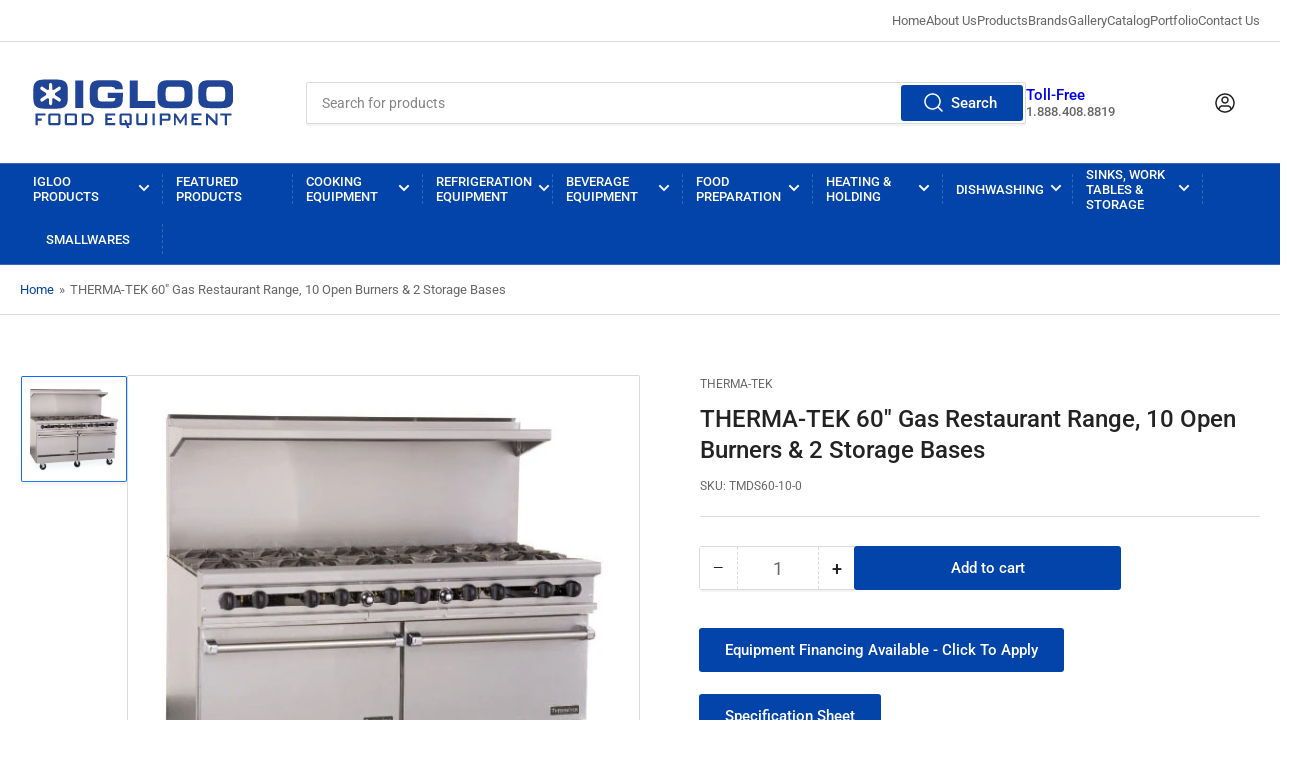

--- FILE ---
content_type: text/html; charset=utf-8
request_url: https://igloofoodequipment.com/products/therma-tek-60-gas-restaurant-range-10-open-burners-2-storage-bases
body_size: 46177
content:
<!doctype html>
<html class="no-js" lang="en">
<head>
  <meta name="google-site-verification" content="Hr8eKcL1ff-2FeCZkMJeQqn11Sr_hFxiXLS0s-jR3HI" />

	<meta charset="utf-8">

	<title>
		THERMA-TEK 60&quot; Gas Restaurant Range, 10 Open Burners &amp; 2 Storage Bases - TMDS60-10-0
 &ndash; Igloo Food Equipment</title>

  


	
		<meta name="description" content="Standard Features Ten open burners, two storage bases. Fully stainless steel exterior including single deck high shelf. 6” (152.5 mm) adjustable legs. 5” (127 mm) stainless steel front rail. Gas pressure regulator. Cast iron lift off burners rated at 30,000 BTU’s (8.79 kW). Spill-proof pilot ignition system. Individual">
	
	


<meta property="og:site_name" content="Igloo Food Equipment">
<meta property="og:url" content="https://igloofoodequipment.com/products/therma-tek-60-gas-restaurant-range-10-open-burners-2-storage-bases">
<meta property="og:title" content="THERMA-TEK 60&quot; Gas Restaurant Range, 10 Open Burners &amp; 2 Storage Bases">
<meta property="og:type" content="product">
<meta property="og:description" content="Standard Features Ten open burners, two storage bases. Fully stainless steel exterior including single deck high shelf. 6” (152.5 mm) adjustable legs. 5” (127 mm) stainless steel front rail. Gas pressure regulator. Cast iron lift off burners rated at 30,000 BTU’s (8.79 kW). Spill-proof pilot ignition system. Individual"><meta property="og:image" content="http://igloofoodequipment.com/cdn/shop/products/THERMA-TEK60_GasRestaurantRange_10OpenBurners_2StorageBases.jpg?v=1678204488">
	<meta property="og:image:secure_url" content="https://igloofoodequipment.com/cdn/shop/products/THERMA-TEK60_GasRestaurantRange_10OpenBurners_2StorageBases.jpg?v=1678204488">
	<meta property="og:image:width" content="496">
	<meta property="og:image:height" content="454"><meta property="og:price:amount" content="0.00">
	<meta property="og:price:currency" content="CAD"><meta name="twitter:card" content="summary_large_image">
<meta name="twitter:title" content="THERMA-TEK 60&quot; Gas Restaurant Range, 10 Open Burners &amp; 2 Storage Bases">
<meta name="twitter:description" content="Standard Features Ten open burners, two storage bases. Fully stainless steel exterior including single deck high shelf. 6” (152.5 mm) adjustable legs. 5” (127 mm) stainless steel front rail. Gas pressure regulator. Cast iron lift off burners rated at 30,000 BTU’s (8.79 kW). Spill-proof pilot ignition system. Individual">


	<meta name="viewport" content="width=device-width, initial-scale=1">
	<link rel="canonical" href="https://igloofoodequipment.com/products/therma-tek-60-gas-restaurant-range-10-open-burners-2-storage-bases">

	<link rel="preconnect" href="//cdn.shopify.com" crossorigin>

	
		<link rel="preconnect" href="//fonts.shopifycdn.com" crossorigin>
	

	
	
		<link rel="preload" as="font" href="//igloofoodequipment.com/cdn/fonts/roboto/roboto_n4.2019d890f07b1852f56ce63ba45b2db45d852cba.woff2" type="font/woff2" crossorigin>
	
	
		<link rel="preload" as="font" href="//igloofoodequipment.com/cdn/fonts/roboto/roboto_n5.250d51708d76acbac296b0e21ede8f81de4e37aa.woff2" type="font/woff2" crossorigin>
	
	

	



<style data-shopify>
	@font-face {
  font-family: Roboto;
  font-weight: 400;
  font-style: normal;
  font-display: swap;
  src: url("//igloofoodequipment.com/cdn/fonts/roboto/roboto_n4.2019d890f07b1852f56ce63ba45b2db45d852cba.woff2") format("woff2"),
       url("//igloofoodequipment.com/cdn/fonts/roboto/roboto_n4.238690e0007583582327135619c5f7971652fa9d.woff") format("woff");
}

	@font-face {
  font-family: Roboto;
  font-weight: 700;
  font-style: normal;
  font-display: swap;
  src: url("//igloofoodequipment.com/cdn/fonts/roboto/roboto_n7.f38007a10afbbde8976c4056bfe890710d51dec2.woff2") format("woff2"),
       url("//igloofoodequipment.com/cdn/fonts/roboto/roboto_n7.94bfdd3e80c7be00e128703d245c207769d763f9.woff") format("woff");
}

	@font-face {
  font-family: Roboto;
  font-weight: 400;
  font-style: italic;
  font-display: swap;
  src: url("//igloofoodequipment.com/cdn/fonts/roboto/roboto_i4.57ce898ccda22ee84f49e6b57ae302250655e2d4.woff2") format("woff2"),
       url("//igloofoodequipment.com/cdn/fonts/roboto/roboto_i4.b21f3bd061cbcb83b824ae8c7671a82587b264bf.woff") format("woff");
}

	@font-face {
  font-family: Roboto;
  font-weight: 700;
  font-style: italic;
  font-display: swap;
  src: url("//igloofoodequipment.com/cdn/fonts/roboto/roboto_i7.7ccaf9410746f2c53340607c42c43f90a9005937.woff2") format("woff2"),
       url("//igloofoodequipment.com/cdn/fonts/roboto/roboto_i7.49ec21cdd7148292bffea74c62c0df6e93551516.woff") format("woff");
}

	@font-face {
  font-family: Roboto;
  font-weight: 500;
  font-style: normal;
  font-display: swap;
  src: url("//igloofoodequipment.com/cdn/fonts/roboto/roboto_n5.250d51708d76acbac296b0e21ede8f81de4e37aa.woff2") format("woff2"),
       url("//igloofoodequipment.com/cdn/fonts/roboto/roboto_n5.535e8c56f4cbbdea416167af50ab0ff1360a3949.woff") format("woff");
}

	@font-face {
  font-family: Roboto;
  font-weight: 700;
  font-style: normal;
  font-display: swap;
  src: url("//igloofoodequipment.com/cdn/fonts/roboto/roboto_n7.f38007a10afbbde8976c4056bfe890710d51dec2.woff2") format("woff2"),
       url("//igloofoodequipment.com/cdn/fonts/roboto/roboto_n7.94bfdd3e80c7be00e128703d245c207769d763f9.woff") format("woff");
}

	@font-face {
  font-family: Roboto;
  font-weight: 500;
  font-style: italic;
  font-display: swap;
  src: url("//igloofoodequipment.com/cdn/fonts/roboto/roboto_i5.0ae24363bf5844e2ee3295d84078d36c9bd0faf4.woff2") format("woff2"),
       url("//igloofoodequipment.com/cdn/fonts/roboto/roboto_i5.a9cdb6a43048799fe739d389c60b64059e33cf12.woff") format("woff");
}

	@font-face {
  font-family: Roboto;
  font-weight: 700;
  font-style: italic;
  font-display: swap;
  src: url("//igloofoodequipment.com/cdn/fonts/roboto/roboto_i7.7ccaf9410746f2c53340607c42c43f90a9005937.woff2") format("woff2"),
       url("//igloofoodequipment.com/cdn/fonts/roboto/roboto_i7.49ec21cdd7148292bffea74c62c0df6e93551516.woff") format("woff");
}

@font-face {
  font-family: Roboto;
  font-weight: 500;
  font-style: normal;
  font-display: swap;
  src: url("//igloofoodequipment.com/cdn/fonts/roboto/roboto_n5.250d51708d76acbac296b0e21ede8f81de4e37aa.woff2") format("woff2"),
       url("//igloofoodequipment.com/cdn/fonts/roboto/roboto_n5.535e8c56f4cbbdea416167af50ab0ff1360a3949.woff") format("woff");
}

:root {
		--page-width: 146rem;
		--spacing-base-1: 2rem;

		--grid-desktop-horizontal-spacing: 20px;
		--grid-desktop-vertical-spacing: 20px;
		--grid-mobile-horizontal-spacing: 15px;
		--grid-mobile-vertical-spacing: 15px;

		--border-radius-base: 2px;
		--buttons-radius: 2px;
		--inputs-radius: 2px;
		--inputs-border-width: 1px;
		--inputs-border-opacity: .2;

		--color-base-white: #fff;
		--color-product-review-star: #ffc700;
		--color-base-text: 103, 103, 103;
		--color-base-text-alt: 35, 35, 35;
		--color-base-border: 218, 218, 218;
		--color-base-background-1: 255, 255, 255;
		--color-base-background-2: 248, 248, 248;
		--color-base-accent-1: 2, 68, 169;
		--color-base-accent-1-text: 255, 255, 255;
		--color-base-accent-2: 11, 108, 255;
		--color-base-accent-2-text: 255, 255, 255;
		--color-base-accent-3: 35, 35, 35;
		--color-base-accent-3-text: 255, 255, 255;

		
		--color-buttons-primary-background: 2, 68, 169;
		
		
		--color-buttons-primary-text: 255, 255, 255;
		
		
		

		--color-sale: rgba(202, 65, 65, 1.0);
		--color-sale-background: #f1cdcd;
		--color-error: rgba(146, 44, 44, 1.0);
		--color-error-background: #f7e5e5;
		--color-success: rgba(51, 114, 57, 1.0);
		--color-success-background: #ddf0df;
		--color-warning: rgba(189, 107, 27, 1.0);
		--color-warning-background: #f8e1cb;

		--font-body-family: Roboto, sans-serif;
		--font-body-style: normal;
		--font-body-weight: 400;
		--font-bolder-weight: 500;

		--font-heading-family: Roboto, sans-serif;
		--font-heading-style: normal;
		--font-heading-weight: 500;

		--font-body-scale: 1.0;
		--font-heading-scale: 1.0;

		--font-buttons-family: Roboto,sans-serif;
	}
</style>


	<link href="//igloofoodequipment.com/cdn/shop/t/2/assets/base.css?v=50556548304450700811709440305" rel="stylesheet" type="text/css" media="all" />

	<script src="//igloofoodequipment.com/cdn/shop/t/2/assets/scripts.js?v=98441151009634809041670965329" defer="defer"></script>

	
		<link rel="icon" type="image/png" href="//igloofoodequipment.com/cdn/shop/files/igloo-video-thumbnail.png?crop=center&height=32&v=1671134469&width=32">
	

	<script>window.performance && window.performance.mark && window.performance.mark('shopify.content_for_header.start');</script><meta name="google-site-verification" content="D3cWX_ZPdGuGnqPP7xzfK96TXSkhGz2amGvPjVji97o">
<meta id="shopify-digital-wallet" name="shopify-digital-wallet" content="/69287870765/digital_wallets/dialog">
<meta name="shopify-checkout-api-token" content="8462ffaf3eb99fcadbec9764fb072e98">
<link rel="alternate" type="application/json+oembed" href="https://igloofoodequipment.com/products/therma-tek-60-gas-restaurant-range-10-open-burners-2-storage-bases.oembed">
<script async="async" src="/checkouts/internal/preloads.js?locale=en-CA"></script>
<script id="apple-pay-shop-capabilities" type="application/json">{"shopId":69287870765,"countryCode":"CA","currencyCode":"CAD","merchantCapabilities":["supports3DS"],"merchantId":"gid:\/\/shopify\/Shop\/69287870765","merchantName":"Igloo Food Equipment","requiredBillingContactFields":["postalAddress","email","phone"],"requiredShippingContactFields":["postalAddress","email","phone"],"shippingType":"shipping","supportedNetworks":["visa","masterCard","interac"],"total":{"type":"pending","label":"Igloo Food Equipment","amount":"1.00"},"shopifyPaymentsEnabled":true,"supportsSubscriptions":true}</script>
<script id="shopify-features" type="application/json">{"accessToken":"8462ffaf3eb99fcadbec9764fb072e98","betas":["rich-media-storefront-analytics"],"domain":"igloofoodequipment.com","predictiveSearch":true,"shopId":69287870765,"locale":"en"}</script>
<script>var Shopify = Shopify || {};
Shopify.shop = "igloo400.myshopify.com";
Shopify.locale = "en";
Shopify.currency = {"active":"CAD","rate":"1.0"};
Shopify.country = "CA";
Shopify.theme = {"name":"Igloo400","id":139817156909,"schema_name":"Igloo400","schema_version":"1.5.0","theme_store_id":1608,"role":"main"};
Shopify.theme.handle = "null";
Shopify.theme.style = {"id":null,"handle":null};
Shopify.cdnHost = "igloofoodequipment.com/cdn";
Shopify.routes = Shopify.routes || {};
Shopify.routes.root = "/";</script>
<script type="module">!function(o){(o.Shopify=o.Shopify||{}).modules=!0}(window);</script>
<script>!function(o){function n(){var o=[];function n(){o.push(Array.prototype.slice.apply(arguments))}return n.q=o,n}var t=o.Shopify=o.Shopify||{};t.loadFeatures=n(),t.autoloadFeatures=n()}(window);</script>
<script id="shop-js-analytics" type="application/json">{"pageType":"product"}</script>
<script defer="defer" async type="module" src="//igloofoodequipment.com/cdn/shopifycloud/shop-js/modules/v2/client.init-shop-cart-sync_BN7fPSNr.en.esm.js"></script>
<script defer="defer" async type="module" src="//igloofoodequipment.com/cdn/shopifycloud/shop-js/modules/v2/chunk.common_Cbph3Kss.esm.js"></script>
<script defer="defer" async type="module" src="//igloofoodequipment.com/cdn/shopifycloud/shop-js/modules/v2/chunk.modal_DKumMAJ1.esm.js"></script>
<script type="module">
  await import("//igloofoodequipment.com/cdn/shopifycloud/shop-js/modules/v2/client.init-shop-cart-sync_BN7fPSNr.en.esm.js");
await import("//igloofoodequipment.com/cdn/shopifycloud/shop-js/modules/v2/chunk.common_Cbph3Kss.esm.js");
await import("//igloofoodequipment.com/cdn/shopifycloud/shop-js/modules/v2/chunk.modal_DKumMAJ1.esm.js");

  window.Shopify.SignInWithShop?.initShopCartSync?.({"fedCMEnabled":true,"windoidEnabled":true});

</script>
<script>(function() {
  var isLoaded = false;
  function asyncLoad() {
    if (isLoaded) return;
    isLoaded = true;
    var urls = ["https:\/\/chimpstatic.com\/mcjs-connected\/js\/users\/0434845b8251df1d4dd9ca9c2\/0016d451c5f3424e0e1ec18c5.js?shop=igloo400.myshopify.com"];
    for (var i = 0; i < urls.length; i++) {
      var s = document.createElement('script');
      s.type = 'text/javascript';
      s.async = true;
      s.src = urls[i];
      var x = document.getElementsByTagName('script')[0];
      x.parentNode.insertBefore(s, x);
    }
  };
  if(window.attachEvent) {
    window.attachEvent('onload', asyncLoad);
  } else {
    window.addEventListener('load', asyncLoad, false);
  }
})();</script>
<script id="__st">var __st={"a":69287870765,"offset":-18000,"reqid":"eb50e7c0-3a6f-45d5-8ebe-08a9e966af6a-1769908723","pageurl":"igloofoodequipment.com\/products\/therma-tek-60-gas-restaurant-range-10-open-burners-2-storage-bases","u":"49e8ee56a02f","p":"product","rtyp":"product","rid":8216051286317};</script>
<script>window.ShopifyPaypalV4VisibilityTracking = true;</script>
<script id="captcha-bootstrap">!function(){'use strict';const t='contact',e='account',n='new_comment',o=[[t,t],['blogs',n],['comments',n],[t,'customer']],c=[[e,'customer_login'],[e,'guest_login'],[e,'recover_customer_password'],[e,'create_customer']],r=t=>t.map((([t,e])=>`form[action*='/${t}']:not([data-nocaptcha='true']) input[name='form_type'][value='${e}']`)).join(','),a=t=>()=>t?[...document.querySelectorAll(t)].map((t=>t.form)):[];function s(){const t=[...o],e=r(t);return a(e)}const i='password',u='form_key',d=['recaptcha-v3-token','g-recaptcha-response','h-captcha-response',i],f=()=>{try{return window.sessionStorage}catch{return}},m='__shopify_v',_=t=>t.elements[u];function p(t,e,n=!1){try{const o=window.sessionStorage,c=JSON.parse(o.getItem(e)),{data:r}=function(t){const{data:e,action:n}=t;return t[m]||n?{data:e,action:n}:{data:t,action:n}}(c);for(const[e,n]of Object.entries(r))t.elements[e]&&(t.elements[e].value=n);n&&o.removeItem(e)}catch(o){console.error('form repopulation failed',{error:o})}}const l='form_type',E='cptcha';function T(t){t.dataset[E]=!0}const w=window,h=w.document,L='Shopify',v='ce_forms',y='captcha';let A=!1;((t,e)=>{const n=(g='f06e6c50-85a8-45c8-87d0-21a2b65856fe',I='https://cdn.shopify.com/shopifycloud/storefront-forms-hcaptcha/ce_storefront_forms_captcha_hcaptcha.v1.5.2.iife.js',D={infoText:'Protected by hCaptcha',privacyText:'Privacy',termsText:'Terms'},(t,e,n)=>{const o=w[L][v],c=o.bindForm;if(c)return c(t,g,e,D).then(n);var r;o.q.push([[t,g,e,D],n]),r=I,A||(h.body.append(Object.assign(h.createElement('script'),{id:'captcha-provider',async:!0,src:r})),A=!0)});var g,I,D;w[L]=w[L]||{},w[L][v]=w[L][v]||{},w[L][v].q=[],w[L][y]=w[L][y]||{},w[L][y].protect=function(t,e){n(t,void 0,e),T(t)},Object.freeze(w[L][y]),function(t,e,n,w,h,L){const[v,y,A,g]=function(t,e,n){const i=e?o:[],u=t?c:[],d=[...i,...u],f=r(d),m=r(i),_=r(d.filter((([t,e])=>n.includes(e))));return[a(f),a(m),a(_),s()]}(w,h,L),I=t=>{const e=t.target;return e instanceof HTMLFormElement?e:e&&e.form},D=t=>v().includes(t);t.addEventListener('submit',(t=>{const e=I(t);if(!e)return;const n=D(e)&&!e.dataset.hcaptchaBound&&!e.dataset.recaptchaBound,o=_(e),c=g().includes(e)&&(!o||!o.value);(n||c)&&t.preventDefault(),c&&!n&&(function(t){try{if(!f())return;!function(t){const e=f();if(!e)return;const n=_(t);if(!n)return;const o=n.value;o&&e.removeItem(o)}(t);const e=Array.from(Array(32),(()=>Math.random().toString(36)[2])).join('');!function(t,e){_(t)||t.append(Object.assign(document.createElement('input'),{type:'hidden',name:u})),t.elements[u].value=e}(t,e),function(t,e){const n=f();if(!n)return;const o=[...t.querySelectorAll(`input[type='${i}']`)].map((({name:t})=>t)),c=[...d,...o],r={};for(const[a,s]of new FormData(t).entries())c.includes(a)||(r[a]=s);n.setItem(e,JSON.stringify({[m]:1,action:t.action,data:r}))}(t,e)}catch(e){console.error('failed to persist form',e)}}(e),e.submit())}));const S=(t,e)=>{t&&!t.dataset[E]&&(n(t,e.some((e=>e===t))),T(t))};for(const o of['focusin','change'])t.addEventListener(o,(t=>{const e=I(t);D(e)&&S(e,y())}));const B=e.get('form_key'),M=e.get(l),P=B&&M;t.addEventListener('DOMContentLoaded',(()=>{const t=y();if(P)for(const e of t)e.elements[l].value===M&&p(e,B);[...new Set([...A(),...v().filter((t=>'true'===t.dataset.shopifyCaptcha))])].forEach((e=>S(e,t)))}))}(h,new URLSearchParams(w.location.search),n,t,e,['guest_login'])})(!0,!0)}();</script>
<script integrity="sha256-4kQ18oKyAcykRKYeNunJcIwy7WH5gtpwJnB7kiuLZ1E=" data-source-attribution="shopify.loadfeatures" defer="defer" src="//igloofoodequipment.com/cdn/shopifycloud/storefront/assets/storefront/load_feature-a0a9edcb.js" crossorigin="anonymous"></script>
<script data-source-attribution="shopify.dynamic_checkout.dynamic.init">var Shopify=Shopify||{};Shopify.PaymentButton=Shopify.PaymentButton||{isStorefrontPortableWallets:!0,init:function(){window.Shopify.PaymentButton.init=function(){};var t=document.createElement("script");t.src="https://igloofoodequipment.com/cdn/shopifycloud/portable-wallets/latest/portable-wallets.en.js",t.type="module",document.head.appendChild(t)}};
</script>
<script data-source-attribution="shopify.dynamic_checkout.buyer_consent">
  function portableWalletsHideBuyerConsent(e){var t=document.getElementById("shopify-buyer-consent"),n=document.getElementById("shopify-subscription-policy-button");t&&n&&(t.classList.add("hidden"),t.setAttribute("aria-hidden","true"),n.removeEventListener("click",e))}function portableWalletsShowBuyerConsent(e){var t=document.getElementById("shopify-buyer-consent"),n=document.getElementById("shopify-subscription-policy-button");t&&n&&(t.classList.remove("hidden"),t.removeAttribute("aria-hidden"),n.addEventListener("click",e))}window.Shopify?.PaymentButton&&(window.Shopify.PaymentButton.hideBuyerConsent=portableWalletsHideBuyerConsent,window.Shopify.PaymentButton.showBuyerConsent=portableWalletsShowBuyerConsent);
</script>
<script data-source-attribution="shopify.dynamic_checkout.cart.bootstrap">document.addEventListener("DOMContentLoaded",(function(){function t(){return document.querySelector("shopify-accelerated-checkout-cart, shopify-accelerated-checkout")}if(t())Shopify.PaymentButton.init();else{new MutationObserver((function(e,n){t()&&(Shopify.PaymentButton.init(),n.disconnect())})).observe(document.body,{childList:!0,subtree:!0})}}));
</script>
<link id="shopify-accelerated-checkout-styles" rel="stylesheet" media="screen" href="https://igloofoodequipment.com/cdn/shopifycloud/portable-wallets/latest/accelerated-checkout-backwards-compat.css" crossorigin="anonymous">
<style id="shopify-accelerated-checkout-cart">
        #shopify-buyer-consent {
  margin-top: 1em;
  display: inline-block;
  width: 100%;
}

#shopify-buyer-consent.hidden {
  display: none;
}

#shopify-subscription-policy-button {
  background: none;
  border: none;
  padding: 0;
  text-decoration: underline;
  font-size: inherit;
  cursor: pointer;
}

#shopify-subscription-policy-button::before {
  box-shadow: none;
}

      </style>

<script>window.performance && window.performance.mark && window.performance.mark('shopify.content_for_header.end');</script>

	<script>
		document.documentElement.className = document.documentElement.className.replace('no-js', 'js');
		if (Shopify.designMode) {
			document.documentElement.classList.add('shopify-design-mode');
		}
	</script><!-- / MB Conversion Tag / --> <script type='text/javascript'> var u='https://geo-tracker.ads.thinkmidbrain.com/hyperad/pixel-tracking?order=113226&action=landing'; var t=new Date().getTime(); var ut=u+'&rand='+t; var it=document.createElement('img'); it.src=ut; it.border=0; </script> <!-- end generated tag -->
  
<!-- BEGIN app block: shopify://apps/sa-request-a-quote/blocks/app-embed-block/56d84fcb-37c7-4592-bb51-641b7ec5eef0 -->


<script type="text/javascript">
    var config = {"settings":{"app_url":"https:\/\/quote.samita.io","shop_url":"igloo400.myshopify.com","domain":"igloofoodequipment.com","plan":"PREMIUM","new_frontend":1,"new_setting":1,"front_shop_url":"igloofoodequipment.com","search_template_created":"true","collection_enable":"1","product_enable":"1","rfq_page":"request-for-quote","rfq_history":"quotes-history","lang_translations":[],"lang_translationsFormbuilder":[],"selector":{"productForm":[".home-product form[action*=\"\/cart\/add\"]",".shop-product form[action*=\"\/cart\/add\"]","#shopify-section-featured-product form[action*=\"\/cart\/add\"]","form.apb-product-form",".product-form__buy-buttons form[action*=\"\/cart\/add\"]","product-form form[action*=\"\/cart\/add\"]",".product-form form[action*=\"\/cart\/add\"]",".product-page form[action*=\"\/cart\/add\"]",".product-add form[action*=\"\/cart\/add\"]","[id*=\"ProductSection--\"] form[action*=\"\/cart\/add\"]","form#add-to-cart-form","form.sf-cart__form","form.productForm","form.product-form","form.product-single__form","form.shopify-product-form:not(#product-form-installment)","form.atc-form","form.atc-form-mobile","form[action*=\"\/cart\/add\"]:not([hidden]):not(#product-form-installment)"],"addtocart_selector":"#shopify_add_to_cart,.product-form .btn-cart,.js-product-button-add-to-cart,.shopify-product-form .btn-addtocart,#product-add-to-cart,.shopify-product-form .add_to_cart,.product-details__add-to-cart-button,.shopify-product-form .product-submit,.product-form__cart-buttons,.shopify-product-form input[type=\"submit\"],.js-product-form button[type=\"submit\"],form.product-purchase-form button[type=\"submit\"],#addToCart,#AddToCart,[data-btn-type=\"add-to-cart\"],.default-cart-button__button,.shopify-product-form button[data-add-to-cart],form[data-product-form] .add-to-cart-btn,.product__submit__add,.product-form .add-to-cart-button,.product-form__cart-submit,.shopify-product-form button[data-product-add],#AddToCart--product-template,.product-buy-buttons--cta,.product-form__add-btn,form[data-type=\"add-to-cart-form\"] .product__add-to-cart,.productForm .productForm-submit,.ProductForm__AddToCart,.shopify-product-form .btn--add-to-cart,.ajax-product-form button[data-add-to-cart],.shopify-product-form .product__submit__add,form[data-product-form] .add-to-cart,.product-form .product__submit__add,.shopify-product-form button[type=\"submit\"][data-add-button],.product-form .product-form__add-button,.product-form__submit,.product-single__form .add-to-cart,form#AddToCartForm button#AddToCart,form.shopify-product-form button.add-to-cart,form[action*=\"\/cart\/add\"] [name=\"add\"],form[action*=\"\/cart\/add\"] button#AddToCartDesk, form[data-product-form] button[data-product-add], .product-form--atc-button[data-product-atc], .globo-validationForm, button.single_add_to_cart_button, input#AddToCart-product-template, button[data-action=\"add-to-cart\"], .product-details-wrapper .add-to-cart input, form.product-menu-form .product-menu-button[data-product-menu-button-atc], .product-add input#AddToCart, #product-content #add-to-cart #addToCart, .product-form-submit-wrap .add-to-cart-button, .productForm-block .productForm-submit, .btn-wrapper-c .add, .product-submit input.add-to-cart, .form-element-quantity-submit .form-element-submit-button, .quantity-submit-row__submit input, form#AddToCartForm .product-add input#addToCart, .product__form .product__add-to-cart, #product-description form .product-add .add, .product-add input.button.product-add-available, .globo__validation-default, #product-area .product-details-wrapper .options .selector-wrapper .submit,.product_type_simple add_to_cart_button,.pr_atc,.js-product-button-add-to-cart,.product-cta,.tt-btn-addtocart,.product-card-interaction,.product-item__quick-form,.product--quick-add,.btn--quick[data-add-to-cart],.product-card-btn__btn,.productitem--action-atc,.quick-add-btn,.quick-add-button,.product-item__quick-add-button,add-to-cart,.cartButton,.product_after_shop_loop_buttons,.quick-buy-product-form .pb-button-shadow,.product-form__submit,.quick-add__submit,.product__submit__add,form #AddToCart-product-template, form #AddToCart, form #addToCart-product-template, form .product__add-to-cart-button, form .product-form__cart-submit, form .add-to-cart, form .cart-functions \u003e button, form .productitem--action-atc, form .product-form--atc-button, form .product-menu-button-atc, form .product__add-to-cart, form .add-to-cart-button, form #addToCart, form .product-detail__form__action \u003e button, form .product-form-submit-wrap \u003e input, form .product-form input[type=\"submit\"], form input.submit, form .add_to_cart, form .product-item-quick-shop, form #add-to-cart, form .productForm-submit, form .add-to-cart-btn, form .product-single__add-btn, form .quick-add--add-button, form .product-page--add-to-cart, form .addToCart, form .product-form .form-actions, form .button.add, form button#add, form .addtocart, form .AddtoCart, form .product-add input.add, form button#purchase, form[action*=\"\/cart\/add\"] button[type=\"submit\"], form .product__form button[type=\"submit\"], form #AddToCart--product-template","addToCartTextElement":"[data-add-to-cart-text], [data-button-text], .button-text, *:not(.icon):not(.spinner):not(.no-js):not(.spinner-inner-1):not(.spinner-inner-2):not(.spinner-inner-3)","collectionProductForm":".spf-product__form, form[action*=\"\/cart\/add\"]","collectionAddToCartSelector":".collectionPreorderAddToCartBtn, [type=\"submit\"]:not(.quick-add__submit), [name=\"add\"]:not(.quick-add__submit), .add-to-cart-btn, .pt-btn-addtocart, .js-add-to-cart, .tt-btn-addtocart, .spf-product__form-btn-addtocart, .ProductForm__AddToCart, button.gt_button.gt_product-button--add-to-cart, .button--addToCart","productCollectionItem":".grid__item, .product-item, .card \u003e .card__content .card__information,.collection-product-card,.sf__pcard,.product-item__content,.products .product-col,.pr_list_item,.pr_grid_item,.product-wrap,.tt-layout-product-item .tt-product,.products-grid .grid-item,.product-grid .indiv-product, .product-list [data-product-item],.product-list .product-block,.collection-products .collection-product,.collection__grid-loop .product-index,.product-thumbnail[data-product-thumbnail],.filters-results .product-list .card,.product-loop .product-index,#main-collection-product-grid .product-index,.collection-container .product,.featured-collection .product,.collection__grid-item,.collection-product,[data-product-grid-item],.product-grid-item.product-grid-item--featured,.collection__products .product-grid-item, .collection-alternating-product,.product-list-item, .collection-product-grid [class*=\"column\"],.collection-filters .product-grid-item, .featured-collection__content .featured-collection__item,.collection-grid .grid-item.grid-product,#CollectionProductGrid .collection-list li,.collection__products .product-item,.collection__products .product-item,#main-collection-product-grid .product-loop__item,.product-loop .product-loop__item, .products #ajaxSection c:not(.card-price),#main-collection-products .product,.grid.gap-theme \u003e li,.mainCollectionProductGrid .grid .block-product,.collection-grid-main .items-start \u003e .block, .s-collection__products .c-product-item,.products-grid .product,[data-section-type=\"collection\"] .group.block,.blocklayout .block.product,.sf__pcard,.product-grid .product-block,.product-list .product-block .product-block__inner, .collection.grid .product-item .product-item__wrapper,.collection--body--grid .product--root,.o-layout__item .product-card,.productgrid--items .productgrid--item .productitem,.box__collection,.collection-page__product,.collection-grid__row .product-block .product-block__inner,.ProductList .Grid__Cell .ProductItem .ProductItem__Wrapper,.items .item .item__inner,.grid-flex .product-block,.product-loop .product,.collection__products .product-tile,.product-list .product-item, .product-grid .grid-item .grid-item__content,.collection .product-item, .collection__grid .product-card .product-card-info,.collection-list .block,.collection__products .product-item,.product--root[data-product-view=grid],.grid__wrapper .product-loop__item,.collection__list-item, #CollectionSection .grid-uniform .grid-item, #shopify-section-collection-template .product-item, .collections__products .featured-collections__item, .collection-grid-section:not(.shopify-section),.spf-product-card,.product-grid-item,.productitem, .type-product-grid-item, .product-details, .featured-product-content","productCollectionHref":"h3[data-href*=\"\/products\/\"], div[data-href*=\"\/products\/\"], a.product-block__link[href*=\"\/products\/\"], a.indiv-product__link[href*=\"\/products\/\"], a.thumbnail__link[href*=\"\/products\/\"], a.product-item__link[href*=\"\/products\/\"], a.product-card__link[href*=\"\/products\/\"], a.product-card-link[href*=\"\/products\/\"], a.product-block__image__link[href*=\"\/products\/\"], a.stretched-link[href*=\"\/products\/\"], a.grid-product__link[href*=\"\/products\/\"], a.product-grid-item--link[href*=\"\/products\/\"], a.product-link[href*=\"\/products\/\"], a.product__link[href*=\"\/products\/\"], a.full-unstyled-link[href*=\"\/products\/\"], a.grid-item__link[href*=\"\/products\/\"], a.grid-product__link[href*=\"\/products\/\"], a[data-product-page-link][href*=\"\/products\/\"], a[href*=\"\/products\/\"]:not(.logo-bar__link,.ButtonGroup__Item.Button,.menu-promotion__link,.site-nav__link,.mobile-nav__link,.hero__sidebyside-image-link,.announcement-link,.breadcrumbs-list__link,.single-level-link,.d-none,.icon-twitter,.icon-facebook,.icon-pinterest,#btn,.list-menu__item.link.link--tex,.btnProductQuickview,.index-banner-slides-each,.global-banner-switch,.sub-nav-item-link,.announcement-bar__link)","quickViewSelector":"a.quickview-icon.quickview, .qv-icon, .previewer-button, .sca-qv-button, .product-item__action-button[data-action=\"open-modal\"], .boost-pfs-quickview-btn, .collection-product[data-action=\"show-product\"], button.product-item__quick-shop-button, .product-item__quick-shop-button-wrapper, .open-quick-view, .product-item__action-button[data-action=\"open-modal\"], .tt-btn-quickview, .product-item-quick-shop .available, .quickshop-trigger, .productitem--action-trigger:not(.productitem--action-atc), .quick-product__btn, .thumbnail, .quick_shop, a.sca-qv-button, .overlay, .quick-view, .open-quick-view, [data-product-card-link], a[rel=\"quick-view\"], a.quick-buy, div.quickview-button \u003e a, .block-inner a.more-info, .quick-shop-modal-trigger, a.quick-view-btn, a.spo-quick-view, div.quickView-button, a.product__label--quick-shop, span.trigger-quick-view, a.act-quickview-button, a.product-modal, [data-quickshop-full], [data-quickshop-slim], [data-quickshop-trigger], .quick_view_btn, .js-quickview-trigger, [id*=\"quick-add-template\"], .js-quickbuy-button","quickViewProductForm":".qv-form, .qview-form, .description-wrapper_content, .wx-product-wrapper, #sca-qv-add-item-form, .product-form, #boost-pfs-quickview-cart-form, .product.preview .shopify-product-form, .product-details__form, .gfqv-product-form, #ModalquickView form#modal_quick_view, .quick_view_form, .product_form, .quick-buy__product-form, .quick-shop-modal form[action*=\"\/cart\/add\"], #quick-shop-modal form[action*=\"\/cart\/add\"], .white-popup.quick-view form[action*=\"\/cart\/add\"], .quick-view form[action*=\"\/cart\/add\"], [id*=\"QuickShopModal-\"] form[action*=\"\/cart\/add\"], .quick-shop.active form[action*=\"\/cart\/add\"], .quick-view-panel form[action*=\"\/cart\/add\"], .content.product.preview form[action*=\"\/cart\/add\"], .quickView-wrap form[action*=\"\/cart\/add\"], .quick-modal form[action*=\"\/cart\/add\"], #colorbox form[action*=\"\/cart\/add\"], .product-quick-view form[action*=\"\/cart\/add\"], .quickform, .modal--quickshop-full, .modal--quickshop form[action*=\"\/cart\/add\"], .quick-shop-form, .fancybox-inner form[action*=\"\/cart\/add\"], #quick-view-modal form[action*=\"\/cart\/add\"], [data-product-modal] form[action*=\"\/cart\/add\"], .modal--quick-shop.modal--is-active form[action*=\"\/cart\/add\"]","searchResultSelector":".predictive-search, .search__results__products, .search-bar__results, .predictive-search-results, #PredictiveResults, .search-results-panel, .search-flydown--results, .header-search-results-wrapper, .main_search__popup","searchResultItemSelector":".predictive-search__list-item, .predictive-search__results-list li, ul li, .product-item, .search-bar__results-products .mini-product, .search__product-loop li, .grid-item, .grid-product, .search--result-group .row, .search-flydown--product, .predictive-search-group .grid, .main-search-result, .search-result","price_selector":".sf__pcard-price,.shopify-Price-amount,#price_ppr,.product-page-info__price,.tt-price,.price-box,.product__price-container,.product-meta__price-list-container,.product-item-meta__price-list-container,.collection-product-price,.product__grid__price,.product-grid-item__price,.product-price--wrapper,.price__current,.product-loop-element__price,.product-block__price,[class*=\"product-card-price\"],.ProductMeta__PriceList,.ProductItem__PriceList,.product-detail__price,.price_wrapper,.product__price__wrap,[data-price-wrapper],.product-item__price-list,.product-single__prices,.product-block--price,.product-page--pricing,.current-price,.product-prices,.product-card-prices,.product-price-block,product-price-root,.product--price-container,.product-form__prices,.product-loop__price,.card-price,.product-price-container,.product_after_shop_loop_price,.main-product__price,.product-block-price,span[data-product-price],.block-price,product-price,.price-wrapper,.price__container,#ProductPrice-product-template,#ProductPrice,.product-price,.product__price—reg,#productPrice-product-template,.product__current-price,.product-thumb-caption-price-current,.product-item-caption-price-current,.grid-product__price,.product__price,span.price:not(.mini-cart__content .price),span.product-price,.productitem--price,.product-pricing,span.money,.product-item__price,.product-list-item-price,p.price,div.price,.product-meta__prices,div.product-price,span#price,.price.money,h3.price,a.price,.price-area,.product-item-price,.pricearea,.collectionGrid .collectionBlock-info \u003e p,#ComparePrice,.product--price-wrapper,.product-page--price-wrapper,.color--shop-accent.font-size--s.t--meta.f--main,.ComparePrice,.ProductPrice,.prodThumb .title span:last-child,.product-single__price-product-template,.product-info-price,.price-money,.prod-price,#price-field,.product-grid--price,.prices,.pricing,#product-price,.money-styling,.compare-at-price,.product-item--price,.card__price,.product-card__price,.product-price__price,.product-item__price-wrapper,.product-single__price,.grid-product__price-wrap,a.grid-link p.grid-link__meta,dl.price,.mini-product__price,.predictive-search__price","buynow_selector":".shopify-payment-button","quantity_selector":"[name=\"quantity\"], input.quantity, [name=\"qty\"]","variantSelector":".product-form__variants, .ga-product_variant_select, select[name=\"id\"], input[name=\"id\"], .qview-variants \u003e select, select[name=\"id[]\"], input[name=\"grfqId\"], select[name=\"idGlobo\"]","variantActivator":".product-form__chip-wrapper, .product__swatches [data-swatch-option], .swatch__container .swatch__option, .gf_swatches .gf_swatch, .product-form__controls-group-options select, ul.clickyboxes li, .pf-variant-select, ul.swatches-select li, .product-options__value, .form-check-swatch, button.btn.swatch select.product__variant, .pf-container a, button.variant.option, ul.js-product__variant--container li, .variant-input, .product-variant \u003e ul \u003e li  ,.input--dropdown, .HorizontalList \u003e li, .product-single__swatch__item, .globo-swatch-list ul.value \u003e .select-option, .form-swatch-item, .selector-wrapper select, select.pf-input, ul.swatches-select \u003e li.nt-swatch.swatch_pr_item, ul.gfqv-swatch-values \u003e li, .lh-swatch-select, .swatch-image, .variant-image-swatch, #option-size, .selector-wrapper .replaced, .regular-select-content \u003e .regular-select-item, .radios--input, ul.swatch-view \u003e li \u003e .swatch-selector ,.single-option-selector, .swatch-element input, [data-product-option], .single-option-selector__radio, [data-index^=\"option\"], .SizeSwatchList input, .swatch-panda input[type=radio], .swatch input, .swatch-element input[type=radio], select[id*=\"product-select-\"], select[id|=\"product-select-option\"], [id|=\"productSelect-product\"], [id|=\"ProductSelect-option\"],select[id|=\"product-variants-option\"],select[id|=\"sca-qv-product-selected-option\"],select[id*=\"product-variants-\"],select[id|=\"product-selectors-option\"],select[id|=\"variant-listbox-option\"],select[id|=\"id-option\"],select[id|=\"SingleOptionSelector\"], .variant-input-wrap input, [data-action=\"select-value\"], .product-swatch-list li, .product-form__input input","checkout_btn":"input[type=\"submit\"][name=\"checkout\"], button[type=\"submit\"][name=\"checkout\"], button[type=\"button\"][name=\"checkout\"]","quoteCounter":".quotecounter .bigquotecounter, .cart-icon .quotecount, cart-icon .count, [id=\"quoteCount\"], .quoteCount, .g-quote-item span.g-badge, .medium-up--hide.small--one-half .site-header__cart span.quotecount","positionButton":".g-atc","positionCollectionButton":".g-collection-atc","positionQuickviewButton":".g-quickview-atc","positionFeatureButton":".g-feature-atc","positionSearchButton":".g-feature-atc","positionLoginButton":".g-login-btn"},"classes":{"rfqButton":"rfq-btn","rfqCollectionButton":"rfq-collection-btn","rfqCartButton":"rfq-btn-cart","rfqLoginButton":"grfq-login-to-see-price-btn","rfqTheme":"rfq-theme","rfqHidden":"rfq-hidden","rfqHidePrice":"GRFQHidePrice","rfqHideAtcBtn":"GRFQHideAddToCartButton","rfqHideBuynowBtn":"GRFQHideBuyNowButton","rfqCollectionContent":"rfq-collection-content","rfqCollectionLoaded":"rfq-collection-loaded","rfqCollectionItem":"rfq-collection-item","rfqCollectionVariantSelector":"rfq-variant-id","rfqSingleProductForm":"rfq-product-form","rfqCollectionProductForm":"rfq-collection-form","rfqFeatureProductForm":"rfq-feature-form","rfqQuickviewProductForm":"rfq-quickview-form","rfqCollectionActivator":"rfq-variant-selector"},"translation_default":{"button":"Add to Quote","popupsuccess":"The product %s is added to your quote.","popupproductselection":"Products selection","popupreviewinformation":"Review information","popupcontactinformation":"Contact information","popupcontinue":"Continue Shopping","popupviewquote":"View Quote","popupnextstep":"Next step","popuppreviousstep":"Previous step","productsubheading":"Enter your quote quantity for each variant","popupcontactinformationheading":"Contact information","popupcontactinformationsubheading":"In order to reach out to you we would like to know a bit more about you.","popupback":"Back","popupupdate":"Update","popupproducts":"Products","popupproductssubheading":"The following products will be added to your quote request","popupthankyou":"Thank you","toast_message":"Product added to quote","pageempty":"Your quote is currently empty.","pagebutton":"Submit Request","pagesubmitting":"Submitting Request","pagesuccess":"Thank you for submitting a request a quote!","pagecontinueshopping":"Continue Shopping","pageimage":"","pageproduct":"Product","pagevendor":"Vendor","pagesku":"SKU","pageoption":"Option","pagequantity":"Quantity","pageprice":"Price","pagetotal":"Total","formrequest":"Form Request","pagesubtotal":"Subtotal","pageremove":"Remove","error_messages":{"required":"Please fill in this field","invalid_name":"Invalid name","invalid_email":"Invalid email","invalid_phone":"Invalid phone","file_size_limit":"File size exceed limit","file_not_allowed":"File extension is not allowed","required_captcha":"Please verify captcha"},"historylogin":"You have to {login|login} to use Quote history feature.","historyempty":"You haven't placed any quote yet.","historyaccount":"Account Information","historycustomer":"Customer Name","historyid":"","historydate":"Date","historyitems":"Items","historyaction":"Action","historyview":"View","login_to_show_price_button":"Login to see price","message_toast":"Product added to quote"},"show_buynow":1,"show_atc":1,"show_price":4,"convert_cart_enable":"2","redirectUrl":"https:\/\/igloofoodequipment.com\/pages\/thank-you","message_type_afteratq":"popup_form","require_login":0,"login_to_show_price":0,"login_to_show_price_button_background":"transparent","login_to_show_price_button_text_color":"inherit","money_format":"$","money_format_full":"${{amount}}","rules":{"all":{"enable":true},"manual":{"enable":false,"manual_products":null},"automate":{"enable":false,"automate_rule":[{"value":null,"where":"NOT_EQUALS","select":"TITLE"}],"automate_operator":"and"}},"hide_price_rule":{"manual":{"ids":[]},"automate":{"operator":"and","rule":[{"select":"PRICE","value":"0","where":"EQUALS"}]}},"settings":{"historylogin":"You have to {login|login} to use Quote history feature."},"file_extension":["pdf","jpg","jpeg","psd"],"reCAPTCHASiteKey":"","product_field_display":["vendor","sku","option"],"form_elements":[{"id":442337,"form_id":20882,"code":"name","type":"text","subtype":null,"label":"Name","default":null,"placeholder":"Enter your name","className":null,"maxlength":null,"rows":null,"required":1,"validate":null,"allow_multiple":null,"width":"50","description":null,"created_at":"2023-06-15T14:32:50.000000Z","updated_at":"2023-06-15T14:32:50.000000Z"},{"id":442338,"form_id":20882,"code":"email","type":"text","subtype":null,"label":"Email","default":null,"placeholder":"Enter your email","className":null,"maxlength":null,"rows":null,"required":1,"validate":null,"allow_multiple":null,"width":"50","description":null,"created_at":"2023-06-15T14:32:50.000000Z","updated_at":"2023-06-15T14:32:50.000000Z"},{"id":442339,"form_id":20882,"code":"message","type":"textarea","subtype":null,"label":"Message","default":null,"placeholder":"Message","className":null,"maxlength":null,"rows":null,"required":1,"validate":null,"allow_multiple":null,"width":"50","description":null,"created_at":"2023-06-15T14:32:50.000000Z","updated_at":"2023-06-15T14:32:50.000000Z"},{"id":442340,"form_id":20882,"code":"phone-1682427891105","type":"phone","subtype":null,"label":"Phone","default":null,"placeholder":null,"className":null,"maxlength":null,"rows":null,"required":1,"validate":null,"allow_multiple":null,"width":"50","description":null,"created_at":"2023-06-15T14:32:50.000000Z","updated_at":"2023-06-15T14:32:50.000000Z"}],"quote_widget_enable":true,"quote_widget_action":"go_to_quote_page","quote_widget_icon":"","quote_widget_label":"Quote ({numOfItem})","quote_widget_background":"#000","quote_widget_color":"#fff","quote_widget_position":"#000","enable_custom_price":"0","button_background":"#4c39c0","button_color":"#ffffff","buttonfont":"16px","popup_primary_bg_color":"#5b227d","appearance":[],"continue_shopping":"https:\/\/igloo400.myshopify.com\/collections\/all","collection_variant_selector":"1"}}
    window.GRFQConfigs = window.GRFQConfigs || {};
    
    GRFQConfigs.classes = {
        rfqButton: 'rfq-btn',
        rfqCollectionButton: 'rfq-collection-btn',
        rfqCartButton: 'rfq-btn-cart',
        rfqLoginButton: 'grfq-login-to-see-price-btn',
        rfqTheme: 'rfq-theme',
        rfqHidden: 'rfq-hidden',
        rfqHidePrice: 'GRFQHidePrice',
        rfqHideAtcBtn: 'GRFQHideAddToCartButton',
        rfqHideBuynowBtn: 'GRFQHideBuyNowButton',
        rfqCollectionContent: 'rfq-collection-content',
        rfqCollectionLoaded: 'rfq-collection-loaded',
        rfqCollectionItem: 'rfq-collection-item',
        rfqCollectionVariantSelector: 'rfq-variant-id',
        rfqSingleProductForm: 'rfq-product-form',
        rfqCollectionProductForm: 'rfq-collection-form',
        rfqFeatureProductForm: 'rfq-feature-form',
        rfqQuickviewProductForm: 'rfq-quickview-form',
        rfqCollectionActivator: 'rfq-variant-selector'
    }
    GRFQConfigs.selector = {
        productForm: [
            ".home-product form[action*=\"/cart/add\"]",
            ".shop-product form[action*=\"/cart/add\"]",
            "#shopify-section-featured-product form[action*=\"/cart/add\"]",
            "form.apb-product-form",
            ".product-form__buy-buttons form[action*=\"/cart/add\"]",
            "product-form form[action*=\"/cart/add\"]",
            ".product-form form[action*=\"/cart/add\"]",
            ".product-page form[action*=\"/cart/add\"]",
            ".product-add form[action*=\"/cart/add\"]",
            "[id*=\"ProductSection--\"] form[action*=\"/cart/add\"]",
            "form#add-to-cart-form",
            "form.sf-cart__form",
            "form.productForm",
            "form.product-form",
            "form.product-single__form",
            "form.shopify-product-form:not(#product-form-installment)",
            "form.atc-form",
            "form.atc-form-mobile",
            "form[action*=\"/cart/add\"]:not([hidden]):not(#product-form-installment)"
        ],
        addtocart_selector: "#shopify_add_to_cart,.product-form .btn-cart,.js-product-button-add-to-cart,.shopify-product-form .btn-addtocart,#product-add-to-cart,.shopify-product-form .add_to_cart,.product-details__add-to-cart-button,.shopify-product-form .product-submit,.product-form__cart-buttons,.shopify-product-form input[type=\"submit\"],.js-product-form button[type=\"submit\"],form.product-purchase-form button[type=\"submit\"],#addToCart,#AddToCart,[data-btn-type=\"add-to-cart\"],.default-cart-button__button,.shopify-product-form button[data-add-to-cart],form[data-product-form] .add-to-cart-btn,.product__submit__add,.product-form .add-to-cart-button,.product-form__cart-submit,.shopify-product-form button[data-product-add],#AddToCart--product-template,.product-buy-buttons--cta,.product-form__add-btn,form[data-type=\"add-to-cart-form\"] .product__add-to-cart,.productForm .productForm-submit,.ProductForm__AddToCart,.shopify-product-form .btn--add-to-cart,.ajax-product-form button[data-add-to-cart],.shopify-product-form .product__submit__add,form[data-product-form] .add-to-cart,.product-form .product__submit__add,.shopify-product-form button[type=\"submit\"][data-add-button],.product-form .product-form__add-button,.product-form__submit,.product-single__form .add-to-cart,form#AddToCartForm button#AddToCart,form.shopify-product-form button.add-to-cart,form[action*=\"/cart/add\"] [name=\"add\"],form[action*=\"/cart/add\"] button#AddToCartDesk, form[data-product-form] button[data-product-add], .product-form--atc-button[data-product-atc], .globo-validationForm, button.single_add_to_cart_button, input#AddToCart-product-template, button[data-action=\"add-to-cart\"], .product-details-wrapper .add-to-cart input, form.product-menu-form .product-menu-button[data-product-menu-button-atc], .product-add input#AddToCart, #product-content #add-to-cart #addToCart, .product-form-submit-wrap .add-to-cart-button, .productForm-block .productForm-submit, .btn-wrapper-c .add, .product-submit input.add-to-cart, .form-element-quantity-submit .form-element-submit-button, .quantity-submit-row__submit input, form#AddToCartForm .product-add input#addToCart, .product__form .product__add-to-cart, #product-description form .product-add .add, .product-add input.button.product-add-available, .globo__validation-default, #product-area .product-details-wrapper .options .selector-wrapper .submit,.product_type_simple add_to_cart_button,.pr_atc,.js-product-button-add-to-cart,.product-cta,.tt-btn-addtocart,.product-card-interaction,.product-item__quick-form,.product--quick-add,.btn--quick[data-add-to-cart],.product-card-btn__btn,.productitem--action-atc,.quick-add-btn,.quick-add-button,.product-item__quick-add-button,add-to-cart,.cartButton,.product_after_shop_loop_buttons,.quick-buy-product-form .pb-button-shadow,.product-form__submit,.quick-add__submit,.product__submit__add,form #AddToCart-product-template, form #AddToCart, form #addToCart-product-template, form .product__add-to-cart-button, form .product-form__cart-submit, form .add-to-cart, form .cart-functions > button, form .productitem--action-atc, form .product-form--atc-button, form .product-menu-button-atc, form .product__add-to-cart, form .add-to-cart-button, form #addToCart, form .product-detail__form__action > button, form .product-form-submit-wrap > input, form .product-form input[type=\"submit\"], form input.submit, form .add_to_cart, form .product-item-quick-shop, form #add-to-cart, form .productForm-submit, form .add-to-cart-btn, form .product-single__add-btn, form .quick-add--add-button, form .product-page--add-to-cart, form .addToCart, form .product-form .form-actions, form .button.add, form button#add, form .addtocart, form .AddtoCart, form .product-add input.add, form button#purchase, form[action*=\"/cart/add\"] button[type=\"submit\"], form .product__form button[type=\"submit\"], form #AddToCart--product-template",
        addToCartTextElement: "[data-add-to-cart-text], [data-button-text], .button-text, *:not(.icon):not(.spinner):not(.no-js):not(.spinner-inner-1):not(.spinner-inner-2):not(.spinner-inner-3)",
        collectionProductForm: ".spf-product__form, form[action*=\"/cart/add\"]",
        collectionAddToCartSelector: ".collectionPreorderAddToCartBtn, [type=\"submit\"]:not(.quick-add__submit), [name=\"add\"]:not(.quick-add__submit), .add-to-cart-btn, .pt-btn-addtocart, .js-add-to-cart, .tt-btn-addtocart, .spf-product__form-btn-addtocart, .ProductForm__AddToCart, button.gt_button.gt_product-button--add-to-cart, .button--addToCart",
        productCollectionItem: ".grid__item, .product-item, .card > .card__content .card__information,.collection-product-card,.sf__pcard,.product-item__content,.products .product-col,.pr_list_item,.pr_grid_item,.product-wrap,.tt-layout-product-item .tt-product,.products-grid .grid-item,.product-grid .indiv-product, .product-list [data-product-item],.product-list .product-block,.collection-products .collection-product,.collection__grid-loop .product-index,.product-thumbnail[data-product-thumbnail],.filters-results .product-list .card,.product-loop .product-index,#main-collection-product-grid .product-index,.collection-container .product,.featured-collection .product,.collection__grid-item,.collection-product,[data-product-grid-item],.product-grid-item.product-grid-item--featured,.collection__products .product-grid-item, .collection-alternating-product,.product-list-item, .collection-product-grid [class*=\"column\"],.collection-filters .product-grid-item, .featured-collection__content .featured-collection__item,.collection-grid .grid-item.grid-product,#CollectionProductGrid .collection-list li,.collection__products .product-item,.collection__products .product-item,#main-collection-product-grid .product-loop__item,.product-loop .product-loop__item, .products #ajaxSection c:not(.card-price),#main-collection-products .product,.grid.gap-theme > li,.mainCollectionProductGrid .grid .block-product,.collection-grid-main .items-start > .block, .s-collection__products .c-product-item,.products-grid .product,[data-section-type=\"collection\"] .group.block,.blocklayout .block.product,.sf__pcard,.product-grid .product-block,.product-list .product-block .product-block__inner, .collection.grid .product-item .product-item__wrapper,.collection--body--grid .product--root,.o-layout__item .product-card,.productgrid--items .productgrid--item .productitem,.box__collection,.collection-page__product,.collection-grid__row .product-block .product-block__inner,.ProductList .Grid__Cell .ProductItem .ProductItem__Wrapper,.items .item .item__inner,.grid-flex .product-block,.product-loop .product,.collection__products .product-tile,.product-list .product-item, .product-grid .grid-item .grid-item__content,.collection .product-item, .collection__grid .product-card .product-card-info,.collection-list .block,.collection__products .product-item,.product--root[data-product-view=grid],.grid__wrapper .product-loop__item,.collection__list-item, #CollectionSection .grid-uniform .grid-item, #shopify-section-collection-template .product-item, .collections__products .featured-collections__item, .collection-grid-section:not(.shopify-section),.spf-product-card,.product-grid-item,.productitem, .type-product-grid-item, .product-details, .featured-product-content",
        productCollectionHref: "h3[data-href*=\"/products/\"], div[data-href*=\"/products/\"], a.product-block__link[href*=\"/products/\"], a.indiv-product__link[href*=\"/products/\"], a.thumbnail__link[href*=\"/products/\"], a.product-item__link[href*=\"/products/\"], a.product-card__link[href*=\"/products/\"], a.product-card-link[href*=\"/products/\"], a.product-block__image__link[href*=\"/products/\"], a.stretched-link[href*=\"/products/\"], a.grid-product__link[href*=\"/products/\"], a.product-grid-item--link[href*=\"/products/\"], a.product-link[href*=\"/products/\"], a.product__link[href*=\"/products/\"], a.full-unstyled-link[href*=\"/products/\"], a.grid-item__link[href*=\"/products/\"], a.grid-product__link[href*=\"/products/\"], a[data-product-page-link][href*=\"/products/\"], a[href*=\"/products/\"]:not(.logo-bar__link,.ButtonGroup__Item.Button,.menu-promotion__link,.site-nav__link,.mobile-nav__link,.hero__sidebyside-image-link,.announcement-link,.breadcrumbs-list__link,.single-level-link,.d-none,.icon-twitter,.icon-facebook,.icon-pinterest,#btn,.list-menu__item.link.link--tex,.btnProductQuickview,.index-banner-slides-each,.global-banner-switch,.sub-nav-item-link,.announcement-bar__link)",
        quickViewSelector: "a.quickview-icon.quickview, .qv-icon, .previewer-button, .sca-qv-button, .product-item__action-button[data-action=\"open-modal\"], .boost-pfs-quickview-btn, .collection-product[data-action=\"show-product\"], button.product-item__quick-shop-button, .product-item__quick-shop-button-wrapper, .open-quick-view, .product-item__action-button[data-action=\"open-modal\"], .tt-btn-quickview, .product-item-quick-shop .available, .quickshop-trigger, .productitem--action-trigger:not(.productitem--action-atc), .quick-product__btn, .thumbnail, .quick_shop, a.sca-qv-button, .overlay, .quick-view, .open-quick-view, [data-product-card-link], a[rel=\"quick-view\"], a.quick-buy, div.quickview-button > a, .block-inner a.more-info, .quick-shop-modal-trigger, a.quick-view-btn, a.spo-quick-view, div.quickView-button, a.product__label--quick-shop, span.trigger-quick-view, a.act-quickview-button, a.product-modal, [data-quickshop-full], [data-quickshop-slim], [data-quickshop-trigger], .quick_view_btn, .js-quickview-trigger, [id*=\"quick-add-template\"], .js-quickbuy-button",
        quickViewProductForm: ".qv-form, .qview-form, .description-wrapper_content, .wx-product-wrapper, #sca-qv-add-item-form, .product-form, #boost-pfs-quickview-cart-form, .product.preview .shopify-product-form, .product-details__form, .gfqv-product-form, #ModalquickView form#modal_quick_view, .quick_view_form, .product_form, .quick-buy__product-form, .quick-shop-modal form[action*=\"/cart/add\"], #quick-shop-modal form[action*=\"/cart/add\"], .white-popup.quick-view form[action*=\"/cart/add\"], .quick-view form[action*=\"/cart/add\"], [id*=\"QuickShopModal-\"] form[action*=\"/cart/add\"], .quick-shop.active form[action*=\"/cart/add\"], .quick-view-panel form[action*=\"/cart/add\"], .content.product.preview form[action*=\"/cart/add\"], .quickView-wrap form[action*=\"/cart/add\"], .quick-modal form[action*=\"/cart/add\"], #colorbox form[action*=\"/cart/add\"], .product-quick-view form[action*=\"/cart/add\"], .quickform, .modal--quickshop-full, .modal--quickshop form[action*=\"/cart/add\"], .quick-shop-form, .fancybox-inner form[action*=\"/cart/add\"], #quick-view-modal form[action*=\"/cart/add\"], [data-product-modal] form[action*=\"/cart/add\"], .modal--quick-shop.modal--is-active form[action*=\"/cart/add\"]",
        searchResultSelector: ".predictive-search, .search__results__products, .search-bar__results, .predictive-search-results, #PredictiveResults, .search-results-panel, .search-flydown--results, .header-search-results-wrapper, .main_search__popup",
        searchResultItemSelector: ".predictive-search__list-item, .predictive-search__results-list li, ul li, .product-item, .search-bar__results-products .mini-product, .search__product-loop li, .grid-item, .grid-product, .search--result-group .row, .search-flydown--product, .predictive-search-group .grid, .main-search-result, .search-result",
        price_selector: ".sf__pcard-price,.shopify-Price-amount,#price_ppr,.product-page-info__price,.tt-price,.price-box,.product__price-container,.product-meta__price-list-container,.product-item-meta__price-list-container,.collection-product-price,.product__grid__price,.product-grid-item__price,.product-price--wrapper,.price__current,.product-loop-element__price,.product-block__price,[class*=\"product-card-price\"],.ProductMeta__PriceList,.ProductItem__PriceList,.product-detail__price,.price_wrapper,.product__price__wrap,[data-price-wrapper],.product-item__price-list,.product-single__prices,.product-block--price,.product-page--pricing,.current-price,.product-prices,.product-card-prices,.product-price-block,product-price-root,.product--price-container,.product-form__prices,.product-loop__price,.card-price,.product-price-container,.product_after_shop_loop_price,.main-product__price,.product-block-price,span[data-product-price],.block-price,product-price,.price-wrapper,.price__container,#ProductPrice-product-template,#ProductPrice,.product-price,.product__price—reg,#productPrice-product-template,.product__current-price,.product-thumb-caption-price-current,.product-item-caption-price-current,.grid-product__price,.product__price,span.price:not(.mini-cart__content .price),span.product-price,.productitem--price,.product-pricing,span.money,.product-item__price,.product-list-item-price,p.price,div.price,.product-meta__prices,div.product-price,span#price,.price.money,h3.price,a.price,.price-area,.product-item-price,.pricearea,.collectionGrid .collectionBlock-info > p,#ComparePrice,.product--price-wrapper,.product-page--price-wrapper,.color--shop-accent.font-size--s.t--meta.f--main,.ComparePrice,.ProductPrice,.prodThumb .title span:last-child,.product-single__price-product-template,.product-info-price,.price-money,.prod-price,#price-field,.product-grid--price,.prices,.pricing,#product-price,.money-styling,.compare-at-price,.product-item--price,.card__price,.product-card__price,.product-price__price,.product-item__price-wrapper,.product-single__price,.grid-product__price-wrap,a.grid-link p.grid-link__meta,dl.price,.mini-product__price,.predictive-search__price",
        buynow_selector: ".shopify-payment-button",
        quantity_selector: "[name=\"quantity\"], input.quantity, [name=\"qty\"]",
        variantSelector: ".product-form__variants, .ga-product_variant_select, select[name=\"id\"], input[name=\"id\"], .qview-variants > select, select[name=\"id[]\"], input[name=\"grfqId\"], select[name=\"idGlobo\"]",
        variantActivator: ".product-form__chip-wrapper, .product__swatches [data-swatch-option], .swatch__container .swatch__option, .gf_swatches .gf_swatch, .product-form__controls-group-options select, ul.clickyboxes li, .pf-variant-select, ul.swatches-select li, .product-options__value, .form-check-swatch, button.btn.swatch select.product__variant, .pf-container a, button.variant.option, ul.js-product__variant--container li, .variant-input, .product-variant > ul > li  ,.input--dropdown, .HorizontalList > li, .product-single__swatch__item, .globo-swatch-list ul.value > .select-option, .form-swatch-item, .selector-wrapper select, select.pf-input, ul.swatches-select > li.nt-swatch.swatch_pr_item, ul.gfqv-swatch-values > li, .lh-swatch-select, .swatch-image, .variant-image-swatch, #option-size, .selector-wrapper .replaced, .regular-select-content > .regular-select-item, .radios--input, ul.swatch-view > li > .swatch-selector ,.single-option-selector, .swatch-element input, [data-product-option], .single-option-selector__radio, [data-index^=\"option\"], .SizeSwatchList input, .swatch-panda input[type=radio], .swatch input, .swatch-element input[type=radio], select[id*=\"product-select-\"], select[id|=\"product-select-option\"], [id|=\"productSelect-product\"], [id|=\"ProductSelect-option\"],select[id|=\"product-variants-option\"],select[id|=\"sca-qv-product-selected-option\"],select[id*=\"product-variants-\"],select[id|=\"product-selectors-option\"],select[id|=\"variant-listbox-option\"],select[id|=\"id-option\"],select[id|=\"SingleOptionSelector\"], .variant-input-wrap input, [data-action=\"select-value\"], .product-swatch-list li, .product-form__input input",
        checkout_btn: "input[type=\"submit\"][name=\"checkout\"], button[type=\"submit\"][name=\"checkout\"], button[type=\"button\"][name=\"checkout\"]",
        quoteCounter: ".quotecounter .bigquotecounter, .cart-icon .quotecount, cart-icon .count, [id=\"quoteCount\"], .quoteCount, .g-quote-item span.g-badge, .medium-up--hide.small--one-half .site-header__cart span.quotecount",
        positionButton: ".g-atc",
        positionCollectionButton: ".g-collection-atc",
        positionQuickviewButton: ".g-quickview-atc",
        positionFeatureButton: ".g-feature-atc",
        positionSearchButton: ".g-feature-atc",
        positionLoginButton: ".g-login-btn"
    }
    window.GRFQConfigs = config.settings || {};
    window.GRFQCollection = window.GRFQCollection || {};
    GRFQConfigs.customer = {
        'id': '',
        'email': '',
        'name': '',
        'first_name': '',
        'last_name': '',
        'phone': '',
        'note': '',
        'tags': null,
        'default_address': null,
        'addresses': null,
        'b2b': null,
        'company_available_locations': {
            "id": null,
        },
        'current_company': {
            "id": null,
        },
        'current_location': {
            "id": null,
        },
        "company_name":""
    };
    
    
    
    
        if("rfq_theme_"+( (typeof Shopify != 'undefined' && Shopify?.theme?.id ) ? Shopify?.theme?.id : 0) == "rfq_theme_139817091373"){
            GRFQConfigs.theme_info = {"id":139817091373,"name":"Dawn","created_at":"2022-12-13T16:01:12-05:00","updated_at":"2023-04-24T09:25:41-04:00","role":"unpublished","theme_store_id":887,"previewable":true,"processing":false,"admin_graphql_api_id":"gid://shopify/Theme/139817091373","theme_name":"Dawn","theme_version":"7.0.1"}
        }
    
    
    
        if("rfq_theme_"+( (typeof Shopify != 'undefined' && Shopify?.theme?.id ) ? Shopify?.theme?.id : 0) == "rfq_theme_139817156909"){
            GRFQConfigs.theme_info = {"id":139817156909,"name":"Igloo400","created_at":"2022-12-13T16:02:05-05:00","updated_at":"2024-07-04T17:05:41-04:00","role":"main","theme_store_id":1608,"previewable":true,"processing":false,"admin_graphql_api_id":"gid://shopify/Theme/139817156909","theme_name":"Igloo400","theme_version":"1.5.0"}
        }
    
    
    
        if("rfq_theme_"+( (typeof Shopify != 'undefined' && Shopify?.theme?.id ) ? Shopify?.theme?.id : 0) == "rfq_theme_147100500269"){
            GRFQConfigs.theme_info = {"id":147100500269,"name":"XO GALLERY ASSETS - DO NOT DELETE","created_at":"2023-03-30T13:41:18-04:00","updated_at":"2023-04-24T09:25:42-04:00","role":"unpublished","theme_store_id":null,"previewable":true,"processing":false,"admin_graphql_api_id":"gid://shopify/Theme/147100500269","theme_name":"For XO Apps","theme_version":"1.0.0"}
        }
    
    
    
        if("rfq_theme_"+( (typeof Shopify != 'undefined' && Shopify?.theme?.id ) ? Shopify?.theme?.id : 0) == "rfq_theme_151982539053"){
            GRFQConfigs.theme_info = {"id":151982539053,"name":"Copy of Igloo400","created_at":"2023-06-08T09:41:14-04:00","updated_at":"2023-06-08T09:41:27-04:00","role":"unpublished","theme_store_id":1608,"previewable":true,"processing":false,"admin_graphql_api_id":"gid://shopify/Theme/151982539053","theme_name":"Igloo400","theme_version":"1.5.0"}
        }
    
    
    
        if("rfq_theme_"+( (typeof Shopify != 'undefined' && Shopify?.theme?.id ) ? Shopify?.theme?.id : 0) == "rfq_theme_153057755437"){
            GRFQConfigs.theme_info = {"id":153057755437,"name":"Copy of Igloo400","created_at":"2023-06-22T08:52:11-04:00","updated_at":"2024-06-17T08:53:36-04:00","role":"unpublished","theme_store_id":1608,"previewable":true,"processing":false,"admin_graphql_api_id":"gid://shopify/Theme/153057755437","theme_name":"Igloo400","theme_version":"1.5.0"}
        }
    
    
    
        if("rfq_theme_"+( (typeof Shopify != 'undefined' && Shopify?.theme?.id ) ? Shopify?.theme?.id : 0) == "rfq_theme_153057886509"){
            GRFQConfigs.theme_info = {"id":153057886509,"name":"Updated copy of Igloo400","created_at":"2023-06-22T08:54:47-04:00","updated_at":"2024-06-17T08:53:36-04:00","role":"unpublished","theme_store_id":1608,"previewable":true,"processing":false,"admin_graphql_api_id":"gid://shopify/Theme/153057886509","theme_name":"Igloo","theme_version":"1.9.2"}
        }
    
    
    
        if("rfq_theme_"+( (typeof Shopify != 'undefined' && Shopify?.theme?.id ) ? Shopify?.theme?.id : 0) == "rfq_theme_163607478573"){
            GRFQConfigs.theme_info = {"id":163607478573,"name":"test of Igloo400","created_at":"2023-12-07T16:46:04-05:00","updated_at":"2023-12-07T17:14:57-05:00","role":"unpublished","theme_store_id":1608,"previewable":true,"processing":false,"admin_graphql_api_id":"gid://shopify/Theme/163607478573","theme_name":"Igloo400","theme_version":"1.5.0"}
        }
    
    
    
        GRFQConfigs.product = {"id":8216051286317,"title":"THERMA-TEK 60\" Gas Restaurant Range, 10 Open Burners \u0026 2 Storage Bases","handle":"therma-tek-60-gas-restaurant-range-10-open-burners-2-storage-bases","description":"\u003cmeta charset=\"utf-8\"\u003e\u003cstrong\u003eStandard Features\u003c\/strong\u003e\u003cbr\u003e\n\u003cul\u003e\n\u003cli\u003eTen open burners, two storage bases.\u003c\/li\u003e\n\u003cli\u003eFully stainless steel exterior including single deck high shelf.\u003c\/li\u003e\n\u003cli\u003e6” (152.5 mm) adjustable legs.\u003c\/li\u003e\n\u003cli\u003e5” (127 mm) stainless steel front rail.\u003c\/li\u003e\n\u003cli\u003eGas pressure regulator.\u003c\/li\u003e\n\u003cli\u003eCast iron lift off burners rated at 30,000 BTU’s (8.79 kW).\u003c\/li\u003e\n\u003cli\u003eSpill-proof pilot ignition system.\u003c\/li\u003e\n\u003cli\u003eIndividual cast iron top grates.\u003c\/li\u003e\n\u003cli\u003eControlled by a brass valve with infinite adjustment.\u003c\/li\u003e\n\u003c\/ul\u003e","published_at":"2023-04-10T08:55:18-04:00","created_at":"2023-03-07T10:54:46-05:00","vendor":"Therma-Tek","type":"Range","tags":["Gas","Range"],"price":0,"price_min":0,"price_max":0,"available":true,"price_varies":false,"compare_at_price":null,"compare_at_price_min":0,"compare_at_price_max":0,"compare_at_price_varies":false,"variants":[{"id":44687066988845,"title":"Default Title","option1":"Default Title","option2":null,"option3":null,"sku":"TMDS60-10-0","requires_shipping":true,"taxable":true,"featured_image":null,"available":true,"name":"THERMA-TEK 60\" Gas Restaurant Range, 10 Open Burners \u0026 2 Storage Bases","public_title":null,"options":["Default Title"],"price":0,"weight":0,"compare_at_price":null,"inventory_management":null,"barcode":null,"requires_selling_plan":false,"selling_plan_allocations":[]}],"images":["\/\/igloofoodequipment.com\/cdn\/shop\/products\/THERMA-TEK60_GasRestaurantRange_10OpenBurners_2StorageBases.jpg?v=1678204488"],"featured_image":"\/\/igloofoodequipment.com\/cdn\/shop\/products\/THERMA-TEK60_GasRestaurantRange_10OpenBurners_2StorageBases.jpg?v=1678204488","options":["Title"],"media":[{"alt":null,"id":33216919798061,"position":1,"preview_image":{"aspect_ratio":1.093,"height":454,"width":496,"src":"\/\/igloofoodequipment.com\/cdn\/shop\/products\/THERMA-TEK60_GasRestaurantRange_10OpenBurners_2StorageBases.jpg?v=1678204488"},"aspect_ratio":1.093,"height":454,"media_type":"image","src":"\/\/igloofoodequipment.com\/cdn\/shop\/products\/THERMA-TEK60_GasRestaurantRange_10OpenBurners_2StorageBases.jpg?v=1678204488","width":496}],"requires_selling_plan":false,"selling_plan_groups":[],"content":"\u003cmeta charset=\"utf-8\"\u003e\u003cstrong\u003eStandard Features\u003c\/strong\u003e\u003cbr\u003e\n\u003cul\u003e\n\u003cli\u003eTen open burners, two storage bases.\u003c\/li\u003e\n\u003cli\u003eFully stainless steel exterior including single deck high shelf.\u003c\/li\u003e\n\u003cli\u003e6” (152.5 mm) adjustable legs.\u003c\/li\u003e\n\u003cli\u003e5” (127 mm) stainless steel front rail.\u003c\/li\u003e\n\u003cli\u003eGas pressure regulator.\u003c\/li\u003e\n\u003cli\u003eCast iron lift off burners rated at 30,000 BTU’s (8.79 kW).\u003c\/li\u003e\n\u003cli\u003eSpill-proof pilot ignition system.\u003c\/li\u003e\n\u003cli\u003eIndividual cast iron top grates.\u003c\/li\u003e\n\u003cli\u003eControlled by a brass valve with infinite adjustment.\u003c\/li\u003e\n\u003c\/ul\u003e"};
        GRFQConfigs.product['collection'] = [430176600365,475988164909,441443615021];
        GRFQConfigs.product.selected_or_first_available_variant = {"id":44687066988845,"title":"Default Title","option1":"Default Title","option2":null,"option3":null,"sku":"TMDS60-10-0","requires_shipping":true,"taxable":true,"featured_image":null,"available":true,"name":"THERMA-TEK 60\" Gas Restaurant Range, 10 Open Burners \u0026 2 Storage Bases","public_title":null,"options":["Default Title"],"price":0,"weight":0,"compare_at_price":null,"inventory_management":null,"barcode":null,"requires_selling_plan":false,"selling_plan_allocations":[]};
    
    GRFQConfigs.cartItems = [];
    
    if(typeof GRFQConfigs.lang_translations.find(x => x.code == ((typeof Shopify != 'undefined' && Shopify?.locale ) ? Shopify?.locale : 'default')) != "undefined"){
        GRFQConfigs.translations = GRFQConfigs.lang_translations.find(x => x.code == (typeof Shopify != 'undefined' && Shopify?.locale ) ? Shopify?.locale : 'default');
        GRFQConfigs.translationsFormbuilder = GRFQConfigs.lang_translationsFormbuilder.filter(x => x.locale == ((typeof Shopify != 'undefined' && Shopify?.locale ) ? Shopify?.locale : 'default'));

        if(typeof GRFQConfigs.translations.error_messages === 'string'){
            try {
                GRFQConfigs.translations.error_messages = JSON.parse(GRFQConfigs.translations.error_messages)
            } catch (error) {}
        }
    }else{
        GRFQConfigs.translations = GRFQConfigs.translation_default;
    }
    GRFQConfigs.products = GRFQConfigs.products || [];
    
    if(typeof GRFQConfigs.new_setting === 'undefined'){
        GRFQConfigs.selector = {
            addtocart_selector: '#shopify_add_to_cart,.product-form .btn-cart,.js-product-button-add-to-cart,.shopify-product-form .btn-addtocart,#product-add-to-cart,.shopify-product-form .add_to_cart,.product-details__add-to-cart-button,.shopify-product-form .product-submit,.product-form__cart-buttons,.shopify-product-form input[type="submit"],.js-product-form button[type="submit"],form.product-purchase-form button[type="submit"],#addToCart,#AddToCart,[data-btn-type="add-to-cart"],.default-cart-button__button,.shopify-product-form button[data-add-to-cart],form[data-product-form] .add-to-cart-btn,.product__submit__add,.product-form .add-to-cart-button,.product-form__cart-submit,.shopify-product-form button[data-product-add],#AddToCart--product-template,.product-buy-buttons--cta,.product-form__add-btn,form[data-type="add-to-cart-form"] .product__add-to-cart,.productForm .productForm-submit,.ProductForm__AddToCart,.shopify-product-form .btn--add-to-cart,.ajax-product-form button[data-add-to-cart],.shopify-product-form .product__submit__add,form[data-product-form] .add-to-cart,.product-form .product__submit__add,.shopify-product-form button[type="submit"][data-add-button],.product-form .product-form__add-button,.product-form__submit,.product-single__form .add-to-cart,form#AddToCartForm button#AddToCart,form.shopify-product-form button.add-to-cart,form[action*="/cart/add"] [name="add"],form[action*="/cart/add"] button#AddToCartDesk, form[data-product-form] button[data-product-add], .product-form--atc-button[data-product-atc], .globo-validationForm, button.single_add_to_cart_button, input#AddToCart-product-template, button[data-action="add-to-cart"], .product-details-wrapper .add-to-cart input, form.product-menu-form .product-menu-button[data-product-menu-button-atc], .product-add input#AddToCart, #product-content #add-to-cart #addToCart, .product-form-submit-wrap .add-to-cart-button, .productForm-block .productForm-submit, .btn-wrapper-c .add, .product-submit input.add-to-cart, .form-element-quantity-submit .form-element-submit-button, .quantity-submit-row__submit input, form#AddToCartForm .product-add input#addToCart, .product__form .product__add-to-cart, #product-description form .product-add .add, .product-add input.button.product-add-available, .globo__validation-default, #product-area .product-details-wrapper .options .selector-wrapper .submit,.product_type_simple add_to_cart_button,.pr_atc,.js-product-button-add-to-cart,.product-cta,.tt-btn-addtocart,.product-card-interaction,.product-item__quick-form,.product--quick-add,.btn--quick[data-add-to-cart],.product-card-btn__btn,.productitem--action-atc,.quick-add-btn,.quick-add-button,.product-item__quick-add-button,add-to-cart,.cartButton,.product_after_shop_loop_buttons,.quick-buy-product-form .pb-button-shadow,.product-form__submit,.quick-add__submit,.product__submit__add,form #AddToCart-product-template, form #AddToCart, form #addToCart-product-template, form .product__add-to-cart-button, form .product-form__cart-submit, form .add-to-cart, form .cart-functions > button, form .productitem--action-atc, form .product-form--atc-button, form .product-menu-button-atc, form .product__add-to-cart, form .product-add, form .add-to-cart-button, form #addToCart, form .product-detail__form__action > button, form .product-form-submit-wrap > input, form .product-form input[type="submit"], form input.submit, form .add_to_cart, form .product-item-quick-shop, form #add-to-cart, form .productForm-submit, form .add-to-cart-btn, form .product-single__add-btn, form .quick-add--add-button, form .product-page--add-to-cart, form .addToCart, form .product-form .form-actions, form .button.add, form button#add, form .addtocart, form .AddtoCart, form .product-add input.add, form button#purchase, form[action*="/cart/add"] button[type="submit"], form .product__form button[type="submit"], form #AddToCart--product-template',
            price_selector: '.sf__pcard-price,.shopify-Price-amount,#price_ppr,.product-page-info__price,.tt-price,.price-box,.product__price-container,.product-meta__price-list-container,.product-item-meta__price-list-container,.collection-product-price,.product__grid__price,.product-grid-item__price,.product-price--wrapper,.price__current,.product-loop-element__price,.product-block__price,[class*="product-card-price"],.ProductMeta__PriceList,.ProductItem__PriceList,.product-detail__price,.price_wrapper,.product__price__wrap,[data-price-wrapper],.product-item__price-list,.product-single__prices,.product-block--price,.product-page--pricing,.current-price,.product-prices,.product-card-prices,.product-price-block,product-price-root,.product--price-container,.product-form__prices,.product-loop__price,.card-price,.product-price-container,.product_after_shop_loop_price,.main-product__price,.product-block-price,span[data-product-price],.block-price,product-price,.price-wrapper,.price__container,#ProductPrice-product-template,#ProductPrice,.product-price,.product__price—reg,#productPrice-product-template,.product__current-price,.product-thumb-caption-price-current,.product-item-caption-price-current,.grid-product__price,.product__price,span.price:not(.mini-cart__content .price),span.product-price,.productitem--price,.product-pricing,span.money,.product-item__price,.product-list-item-price,p.price,div.price,.product-meta__prices,div.product-price,span#price,.price.money,h3.price,a.price,.price-area,.product-item-price,.pricearea,.collectionGrid .collectionBlock-info > p,#ComparePrice,.product--price-wrapper,.product-page--price-wrapper,.color--shop-accent.font-size--s.t--meta.f--main,.ComparePrice,.ProductPrice,.prodThumb .title span:last-child,.product-single__price-product-template,.product-info-price,.price-money,.prod-price,#price-field,.product-grid--price,.prices,.pricing,#product-price,.money-styling,.compare-at-price,.product-item--price,.card__price,.product-card__price,.product-price__price,.product-item__price-wrapper,.product-single__price,.grid-product__price-wrap,a.grid-link p.grid-link__meta',
            buynow_selector: '.shopify-payment-button',
            productCollectionItem: '.card > .card__content .card__information,.collection-product-card,.sf__pcard,.product-item__content,.products .product-col,.pr_list_item,.pr_grid_item,product-item,.product-wrap,.tt-layout-product-item .tt-product,.products-grid .grid-item,.product-grid .indiv-product,.collection-page__product-list .product-item,.product-list [data-product-item],.product-list .product-block,.collection-products .collection-product,.collection__grid-loop .product-index,.product-thumbnail[data-product-thumbnail],.filters-results .product-list .card,.product-loop .product-index,#main-collection-product-grid .product-index,.collection-container .product,.featured-collection .product,.collection__grid-item,.collection-product,[data-product-grid-item],.product-grid-item.product-grid-item--featured,.collection__products .product-grid-item,.featured-collection__wrapper .grid__item,.collection-alternating-product,.product-list-item,.product-grid .grid__item,collection-product-grid [class*="column"],.collection-filters .product-grid-item,.product-grid .product-item,.featured-collection__content .featured-collection__item,.collection-grid .grid-item.grid-product,#CollectionProductGrid .collection-list li,.collection__products .product-item,.collection__products .product-item,#main-collection-product-grid .product-loop__item,.product-loop .product-loop__item,#product-grid .grid__item,.products #ajaxSection c:not(.card-price),#main-collection-products .product,.grid.gap-theme > li,.mainCollectionProductGrid .grid .block-product,.collection-grid-main .items-start > .block,.collection-list-products .grid__item .grid-product__wrapper,.s-collection__products .c-product-item,.products-grid .product,[data-section-type="collection"] .group.block,.blocklayout .block.product,.sf__pcard,.product-grid .product-block,.product-list .product-block .product-block__inner,.grid__item .grid-view-item,.collection.grid .product-item .product-item__wrapper,.collection--body--grid .product--root,.o-layout__item .product-card,.productgrid--items .productgrid--item .productitem,.box__collection,.collection-page__product,.collection-grid__row .product-block .product-block__inner,.ProductList .Grid__Cell .ProductItem .ProductItem__Wrapper,.items .item .item__inner,.grid-flex .product-block,.product-loop .product,.collection__products .product-tile,.product-list .product-item,.grid__item .grid-product__content,.product-grid .grid-item .grid-item__content,.collection .product-item,.product-grid .grid__item .indiv-product,.collection__grid .product-card .product-card-info,.collection-list .block,.collection__products .product-item,.product--root[data-product-view=grid],.grid__wrapper .product-loop__item,.collection__list-item,.grid__item.grid__item--collection-template,.product-recommendations__inner .grid__item, #CollectionSection .grid-uniform .grid-item, #shopify-section-collection-template .product-item, #shopify-section-collection-template .grid__item, .collections__products .featured-collections__item,#product-grid .grid__item, .template-collection .grid--uniform .grid__item,.collection-grid-section:not(.shopify-section),.spf-product-card,.product-grid-item',
            productCollectionHref: 'a.product-block__link[href*="/products/"],a.indiv-product__link[href*="/products/"],a.thumbnail__link[href*="/products/"],a.product-item__link[href*="/products/"],a.product-card__link[href*="/products/"],a.product-card-link[href*="/products/"],a.product-block__image__link[href*="/products/"],a.stretched-link[href*="/products/"],a.grid-product__link[href*="/products/"],a.product-grid-item--link[href*="/products/"],a.product-link[href*="/products/"],a.product__link[href*="/products/"],a.full-unstyled-link:not(.card__inner a.full-unstyled-link)[href*="/products/"],a.grid-item__link[href*="/products/"],a.grid-product__link[href*="/products/"],a[href*="/products/"]:not(.social-sharing a,.card__inner a.full-unstyled-link)'
        }
    }
    GRFQConfigs.locale = (typeof Shopify != 'undefined' && Shopify?.locale ) ? Shopify?.locale : 'en';
    GRFQConfigs.proxy_url = '/apps/quote/';
    GRFQConfigs.pagination = 15;
    GRFQConfigs.useEmbedApp = true;
    GRFQConfigs.money_format = "${{amount}}";

    
        
            GRFQConfigs.currency_symbol = "$";
            
    window.GRFQConfigs.app_url = window?.GRFQConfigs?.app_url?.replace('globosoftware.net', 'globo.io');
    GRFQConfigs.location_money_format = "${{amount}}";
    GRFQConfigs.money_format_full = "${{amount}}";
    GRFQConfigs.__webpack_public_path__ = "https://cdn.shopify.com/extensions/019be522-2157-77d0-86e1-90d8b12fcdb9/request-for-quote-210/assets/";
</script>   
<script id="grfq-styles"></script>
<style>
    body .rfq-btn{
        background: #4c39c0 !important;
        color: #ffffff !important;
        font-size: 16px !important;
    }
    
        :root{
            --grfq-primary-bg-color: #5b227d;
        }
    
    
</style>
<!-- END app block --><script src="https://cdn.shopify.com/extensions/019b0ca3-aa13-7aa2-a0b4-6cb667a1f6f7/essential-countdown-timer-55/assets/countdown_timer_essential_apps.min.js" type="text/javascript" defer="defer"></script>
<script src="https://cdn.shopify.com/extensions/019be522-2157-77d0-86e1-90d8b12fcdb9/request-for-quote-210/assets/samita.rfq.index.js" type="text/javascript" defer="defer"></script>
<link href="https://monorail-edge.shopifysvc.com" rel="dns-prefetch">
<script>(function(){if ("sendBeacon" in navigator && "performance" in window) {try {var session_token_from_headers = performance.getEntriesByType('navigation')[0].serverTiming.find(x => x.name == '_s').description;} catch {var session_token_from_headers = undefined;}var session_cookie_matches = document.cookie.match(/_shopify_s=([^;]*)/);var session_token_from_cookie = session_cookie_matches && session_cookie_matches.length === 2 ? session_cookie_matches[1] : "";var session_token = session_token_from_headers || session_token_from_cookie || "";function handle_abandonment_event(e) {var entries = performance.getEntries().filter(function(entry) {return /monorail-edge.shopifysvc.com/.test(entry.name);});if (!window.abandonment_tracked && entries.length === 0) {window.abandonment_tracked = true;var currentMs = Date.now();var navigation_start = performance.timing.navigationStart;var payload = {shop_id: 69287870765,url: window.location.href,navigation_start,duration: currentMs - navigation_start,session_token,page_type: "product"};window.navigator.sendBeacon("https://monorail-edge.shopifysvc.com/v1/produce", JSON.stringify({schema_id: "online_store_buyer_site_abandonment/1.1",payload: payload,metadata: {event_created_at_ms: currentMs,event_sent_at_ms: currentMs}}));}}window.addEventListener('pagehide', handle_abandonment_event);}}());</script>
<script id="web-pixels-manager-setup">(function e(e,d,r,n,o){if(void 0===o&&(o={}),!Boolean(null===(a=null===(i=window.Shopify)||void 0===i?void 0:i.analytics)||void 0===a?void 0:a.replayQueue)){var i,a;window.Shopify=window.Shopify||{};var t=window.Shopify;t.analytics=t.analytics||{};var s=t.analytics;s.replayQueue=[],s.publish=function(e,d,r){return s.replayQueue.push([e,d,r]),!0};try{self.performance.mark("wpm:start")}catch(e){}var l=function(){var e={modern:/Edge?\/(1{2}[4-9]|1[2-9]\d|[2-9]\d{2}|\d{4,})\.\d+(\.\d+|)|Firefox\/(1{2}[4-9]|1[2-9]\d|[2-9]\d{2}|\d{4,})\.\d+(\.\d+|)|Chrom(ium|e)\/(9{2}|\d{3,})\.\d+(\.\d+|)|(Maci|X1{2}).+ Version\/(15\.\d+|(1[6-9]|[2-9]\d|\d{3,})\.\d+)([,.]\d+|)( \(\w+\)|)( Mobile\/\w+|) Safari\/|Chrome.+OPR\/(9{2}|\d{3,})\.\d+\.\d+|(CPU[ +]OS|iPhone[ +]OS|CPU[ +]iPhone|CPU IPhone OS|CPU iPad OS)[ +]+(15[._]\d+|(1[6-9]|[2-9]\d|\d{3,})[._]\d+)([._]\d+|)|Android:?[ /-](13[3-9]|1[4-9]\d|[2-9]\d{2}|\d{4,})(\.\d+|)(\.\d+|)|Android.+Firefox\/(13[5-9]|1[4-9]\d|[2-9]\d{2}|\d{4,})\.\d+(\.\d+|)|Android.+Chrom(ium|e)\/(13[3-9]|1[4-9]\d|[2-9]\d{2}|\d{4,})\.\d+(\.\d+|)|SamsungBrowser\/([2-9]\d|\d{3,})\.\d+/,legacy:/Edge?\/(1[6-9]|[2-9]\d|\d{3,})\.\d+(\.\d+|)|Firefox\/(5[4-9]|[6-9]\d|\d{3,})\.\d+(\.\d+|)|Chrom(ium|e)\/(5[1-9]|[6-9]\d|\d{3,})\.\d+(\.\d+|)([\d.]+$|.*Safari\/(?![\d.]+ Edge\/[\d.]+$))|(Maci|X1{2}).+ Version\/(10\.\d+|(1[1-9]|[2-9]\d|\d{3,})\.\d+)([,.]\d+|)( \(\w+\)|)( Mobile\/\w+|) Safari\/|Chrome.+OPR\/(3[89]|[4-9]\d|\d{3,})\.\d+\.\d+|(CPU[ +]OS|iPhone[ +]OS|CPU[ +]iPhone|CPU IPhone OS|CPU iPad OS)[ +]+(10[._]\d+|(1[1-9]|[2-9]\d|\d{3,})[._]\d+)([._]\d+|)|Android:?[ /-](13[3-9]|1[4-9]\d|[2-9]\d{2}|\d{4,})(\.\d+|)(\.\d+|)|Mobile Safari.+OPR\/([89]\d|\d{3,})\.\d+\.\d+|Android.+Firefox\/(13[5-9]|1[4-9]\d|[2-9]\d{2}|\d{4,})\.\d+(\.\d+|)|Android.+Chrom(ium|e)\/(13[3-9]|1[4-9]\d|[2-9]\d{2}|\d{4,})\.\d+(\.\d+|)|Android.+(UC? ?Browser|UCWEB|U3)[ /]?(15\.([5-9]|\d{2,})|(1[6-9]|[2-9]\d|\d{3,})\.\d+)\.\d+|SamsungBrowser\/(5\.\d+|([6-9]|\d{2,})\.\d+)|Android.+MQ{2}Browser\/(14(\.(9|\d{2,})|)|(1[5-9]|[2-9]\d|\d{3,})(\.\d+|))(\.\d+|)|K[Aa][Ii]OS\/(3\.\d+|([4-9]|\d{2,})\.\d+)(\.\d+|)/},d=e.modern,r=e.legacy,n=navigator.userAgent;return n.match(d)?"modern":n.match(r)?"legacy":"unknown"}(),u="modern"===l?"modern":"legacy",c=(null!=n?n:{modern:"",legacy:""})[u],f=function(e){return[e.baseUrl,"/wpm","/b",e.hashVersion,"modern"===e.buildTarget?"m":"l",".js"].join("")}({baseUrl:d,hashVersion:r,buildTarget:u}),m=function(e){var d=e.version,r=e.bundleTarget,n=e.surface,o=e.pageUrl,i=e.monorailEndpoint;return{emit:function(e){var a=e.status,t=e.errorMsg,s=(new Date).getTime(),l=JSON.stringify({metadata:{event_sent_at_ms:s},events:[{schema_id:"web_pixels_manager_load/3.1",payload:{version:d,bundle_target:r,page_url:o,status:a,surface:n,error_msg:t},metadata:{event_created_at_ms:s}}]});if(!i)return console&&console.warn&&console.warn("[Web Pixels Manager] No Monorail endpoint provided, skipping logging."),!1;try{return self.navigator.sendBeacon.bind(self.navigator)(i,l)}catch(e){}var u=new XMLHttpRequest;try{return u.open("POST",i,!0),u.setRequestHeader("Content-Type","text/plain"),u.send(l),!0}catch(e){return console&&console.warn&&console.warn("[Web Pixels Manager] Got an unhandled error while logging to Monorail."),!1}}}}({version:r,bundleTarget:l,surface:e.surface,pageUrl:self.location.href,monorailEndpoint:e.monorailEndpoint});try{o.browserTarget=l,function(e){var d=e.src,r=e.async,n=void 0===r||r,o=e.onload,i=e.onerror,a=e.sri,t=e.scriptDataAttributes,s=void 0===t?{}:t,l=document.createElement("script"),u=document.querySelector("head"),c=document.querySelector("body");if(l.async=n,l.src=d,a&&(l.integrity=a,l.crossOrigin="anonymous"),s)for(var f in s)if(Object.prototype.hasOwnProperty.call(s,f))try{l.dataset[f]=s[f]}catch(e){}if(o&&l.addEventListener("load",o),i&&l.addEventListener("error",i),u)u.appendChild(l);else{if(!c)throw new Error("Did not find a head or body element to append the script");c.appendChild(l)}}({src:f,async:!0,onload:function(){if(!function(){var e,d;return Boolean(null===(d=null===(e=window.Shopify)||void 0===e?void 0:e.analytics)||void 0===d?void 0:d.initialized)}()){var d=window.webPixelsManager.init(e)||void 0;if(d){var r=window.Shopify.analytics;r.replayQueue.forEach((function(e){var r=e[0],n=e[1],o=e[2];d.publishCustomEvent(r,n,o)})),r.replayQueue=[],r.publish=d.publishCustomEvent,r.visitor=d.visitor,r.initialized=!0}}},onerror:function(){return m.emit({status:"failed",errorMsg:"".concat(f," has failed to load")})},sri:function(e){var d=/^sha384-[A-Za-z0-9+/=]+$/;return"string"==typeof e&&d.test(e)}(c)?c:"",scriptDataAttributes:o}),m.emit({status:"loading"})}catch(e){m.emit({status:"failed",errorMsg:(null==e?void 0:e.message)||"Unknown error"})}}})({shopId: 69287870765,storefrontBaseUrl: "https://igloofoodequipment.com",extensionsBaseUrl: "https://extensions.shopifycdn.com/cdn/shopifycloud/web-pixels-manager",monorailEndpoint: "https://monorail-edge.shopifysvc.com/unstable/produce_batch",surface: "storefront-renderer",enabledBetaFlags: ["2dca8a86"],webPixelsConfigList: [{"id":"1267335469","configuration":"{\"config\":\"{\\\"google_tag_ids\\\":[\\\"GT-PH3W8GZC\\\",\\\"AW-17145155364\\\",\\\"G-GPJNFFEMVK\\\"],\\\"target_country\\\":\\\"CA\\\",\\\"gtag_events\\\":[{\\\"type\\\":\\\"search\\\",\\\"action_label\\\":[\\\"G-GPJNFFEMVK\\\",\\\"AW-17145155364\\\/-BpSCKyh_tEaEKSeue8_\\\"]},{\\\"type\\\":\\\"begin_checkout\\\",\\\"action_label\\\":[\\\"G-GPJNFFEMVK\\\",\\\"AW-17145155364\\\/9N8UCKCh_tEaEKSeue8_\\\"]},{\\\"type\\\":\\\"view_item\\\",\\\"action_label\\\":[\\\"G-GPJNFFEMVK\\\",\\\"AW-17145155364\\\/YYluCKmh_tEaEKSeue8_\\\",\\\"MC-5SYDNLTS05\\\"]},{\\\"type\\\":\\\"purchase\\\",\\\"action_label\\\":[\\\"G-GPJNFFEMVK\\\",\\\"AW-17145155364\\\/k6CnCJ2h_tEaEKSeue8_\\\",\\\"MC-5SYDNLTS05\\\"]},{\\\"type\\\":\\\"page_view\\\",\\\"action_label\\\":[\\\"G-GPJNFFEMVK\\\",\\\"AW-17145155364\\\/bzlhCKah_tEaEKSeue8_\\\",\\\"MC-5SYDNLTS05\\\"]},{\\\"type\\\":\\\"add_payment_info\\\",\\\"action_label\\\":[\\\"G-GPJNFFEMVK\\\",\\\"AW-17145155364\\\/90wcCK-h_tEaEKSeue8_\\\"]},{\\\"type\\\":\\\"add_to_cart\\\",\\\"action_label\\\":[\\\"G-GPJNFFEMVK\\\",\\\"AW-17145155364\\\/hHDNCKOh_tEaEKSeue8_\\\"]}],\\\"enable_monitoring_mode\\\":false}\"}","eventPayloadVersion":"v1","runtimeContext":"OPEN","scriptVersion":"b2a88bafab3e21179ed38636efcd8a93","type":"APP","apiClientId":1780363,"privacyPurposes":[],"dataSharingAdjustments":{"protectedCustomerApprovalScopes":["read_customer_address","read_customer_email","read_customer_name","read_customer_personal_data","read_customer_phone"]}},{"id":"shopify-app-pixel","configuration":"{}","eventPayloadVersion":"v1","runtimeContext":"STRICT","scriptVersion":"0450","apiClientId":"shopify-pixel","type":"APP","privacyPurposes":["ANALYTICS","MARKETING"]},{"id":"shopify-custom-pixel","eventPayloadVersion":"v1","runtimeContext":"LAX","scriptVersion":"0450","apiClientId":"shopify-pixel","type":"CUSTOM","privacyPurposes":["ANALYTICS","MARKETING"]}],isMerchantRequest: false,initData: {"shop":{"name":"Igloo Food Equipment","paymentSettings":{"currencyCode":"CAD"},"myshopifyDomain":"igloo400.myshopify.com","countryCode":"CA","storefrontUrl":"https:\/\/igloofoodequipment.com"},"customer":null,"cart":null,"checkout":null,"productVariants":[{"price":{"amount":0.0,"currencyCode":"CAD"},"product":{"title":"THERMA-TEK 60\" Gas Restaurant Range, 10 Open Burners \u0026 2 Storage Bases","vendor":"Therma-Tek","id":"8216051286317","untranslatedTitle":"THERMA-TEK 60\" Gas Restaurant Range, 10 Open Burners \u0026 2 Storage Bases","url":"\/products\/therma-tek-60-gas-restaurant-range-10-open-burners-2-storage-bases","type":"Range"},"id":"44687066988845","image":{"src":"\/\/igloofoodequipment.com\/cdn\/shop\/products\/THERMA-TEK60_GasRestaurantRange_10OpenBurners_2StorageBases.jpg?v=1678204488"},"sku":"TMDS60-10-0","title":"Default Title","untranslatedTitle":"Default Title"}],"purchasingCompany":null},},"https://igloofoodequipment.com/cdn","1d2a099fw23dfb22ep557258f5m7a2edbae",{"modern":"","legacy":""},{"shopId":"69287870765","storefrontBaseUrl":"https:\/\/igloofoodequipment.com","extensionBaseUrl":"https:\/\/extensions.shopifycdn.com\/cdn\/shopifycloud\/web-pixels-manager","surface":"storefront-renderer","enabledBetaFlags":"[\"2dca8a86\"]","isMerchantRequest":"false","hashVersion":"1d2a099fw23dfb22ep557258f5m7a2edbae","publish":"custom","events":"[[\"page_viewed\",{}],[\"product_viewed\",{\"productVariant\":{\"price\":{\"amount\":0.0,\"currencyCode\":\"CAD\"},\"product\":{\"title\":\"THERMA-TEK 60\\\" Gas Restaurant Range, 10 Open Burners \u0026 2 Storage Bases\",\"vendor\":\"Therma-Tek\",\"id\":\"8216051286317\",\"untranslatedTitle\":\"THERMA-TEK 60\\\" Gas Restaurant Range, 10 Open Burners \u0026 2 Storage Bases\",\"url\":\"\/products\/therma-tek-60-gas-restaurant-range-10-open-burners-2-storage-bases\",\"type\":\"Range\"},\"id\":\"44687066988845\",\"image\":{\"src\":\"\/\/igloofoodequipment.com\/cdn\/shop\/products\/THERMA-TEK60_GasRestaurantRange_10OpenBurners_2StorageBases.jpg?v=1678204488\"},\"sku\":\"TMDS60-10-0\",\"title\":\"Default Title\",\"untranslatedTitle\":\"Default Title\"}}]]"});</script><script>
  window.ShopifyAnalytics = window.ShopifyAnalytics || {};
  window.ShopifyAnalytics.meta = window.ShopifyAnalytics.meta || {};
  window.ShopifyAnalytics.meta.currency = 'CAD';
  var meta = {"product":{"id":8216051286317,"gid":"gid:\/\/shopify\/Product\/8216051286317","vendor":"Therma-Tek","type":"Range","handle":"therma-tek-60-gas-restaurant-range-10-open-burners-2-storage-bases","variants":[{"id":44687066988845,"price":0,"name":"THERMA-TEK 60\" Gas Restaurant Range, 10 Open Burners \u0026 2 Storage Bases","public_title":null,"sku":"TMDS60-10-0"}],"remote":false},"page":{"pageType":"product","resourceType":"product","resourceId":8216051286317,"requestId":"eb50e7c0-3a6f-45d5-8ebe-08a9e966af6a-1769908723"}};
  for (var attr in meta) {
    window.ShopifyAnalytics.meta[attr] = meta[attr];
  }
</script>
<script class="analytics">
  (function () {
    var customDocumentWrite = function(content) {
      var jquery = null;

      if (window.jQuery) {
        jquery = window.jQuery;
      } else if (window.Checkout && window.Checkout.$) {
        jquery = window.Checkout.$;
      }

      if (jquery) {
        jquery('body').append(content);
      }
    };

    var hasLoggedConversion = function(token) {
      if (token) {
        return document.cookie.indexOf('loggedConversion=' + token) !== -1;
      }
      return false;
    }

    var setCookieIfConversion = function(token) {
      if (token) {
        var twoMonthsFromNow = new Date(Date.now());
        twoMonthsFromNow.setMonth(twoMonthsFromNow.getMonth() + 2);

        document.cookie = 'loggedConversion=' + token + '; expires=' + twoMonthsFromNow;
      }
    }

    var trekkie = window.ShopifyAnalytics.lib = window.trekkie = window.trekkie || [];
    if (trekkie.integrations) {
      return;
    }
    trekkie.methods = [
      'identify',
      'page',
      'ready',
      'track',
      'trackForm',
      'trackLink'
    ];
    trekkie.factory = function(method) {
      return function() {
        var args = Array.prototype.slice.call(arguments);
        args.unshift(method);
        trekkie.push(args);
        return trekkie;
      };
    };
    for (var i = 0; i < trekkie.methods.length; i++) {
      var key = trekkie.methods[i];
      trekkie[key] = trekkie.factory(key);
    }
    trekkie.load = function(config) {
      trekkie.config = config || {};
      trekkie.config.initialDocumentCookie = document.cookie;
      var first = document.getElementsByTagName('script')[0];
      var script = document.createElement('script');
      script.type = 'text/javascript';
      script.onerror = function(e) {
        var scriptFallback = document.createElement('script');
        scriptFallback.type = 'text/javascript';
        scriptFallback.onerror = function(error) {
                var Monorail = {
      produce: function produce(monorailDomain, schemaId, payload) {
        var currentMs = new Date().getTime();
        var event = {
          schema_id: schemaId,
          payload: payload,
          metadata: {
            event_created_at_ms: currentMs,
            event_sent_at_ms: currentMs
          }
        };
        return Monorail.sendRequest("https://" + monorailDomain + "/v1/produce", JSON.stringify(event));
      },
      sendRequest: function sendRequest(endpointUrl, payload) {
        // Try the sendBeacon API
        if (window && window.navigator && typeof window.navigator.sendBeacon === 'function' && typeof window.Blob === 'function' && !Monorail.isIos12()) {
          var blobData = new window.Blob([payload], {
            type: 'text/plain'
          });

          if (window.navigator.sendBeacon(endpointUrl, blobData)) {
            return true;
          } // sendBeacon was not successful

        } // XHR beacon

        var xhr = new XMLHttpRequest();

        try {
          xhr.open('POST', endpointUrl);
          xhr.setRequestHeader('Content-Type', 'text/plain');
          xhr.send(payload);
        } catch (e) {
          console.log(e);
        }

        return false;
      },
      isIos12: function isIos12() {
        return window.navigator.userAgent.lastIndexOf('iPhone; CPU iPhone OS 12_') !== -1 || window.navigator.userAgent.lastIndexOf('iPad; CPU OS 12_') !== -1;
      }
    };
    Monorail.produce('monorail-edge.shopifysvc.com',
      'trekkie_storefront_load_errors/1.1',
      {shop_id: 69287870765,
      theme_id: 139817156909,
      app_name: "storefront",
      context_url: window.location.href,
      source_url: "//igloofoodequipment.com/cdn/s/trekkie.storefront.c59ea00e0474b293ae6629561379568a2d7c4bba.min.js"});

        };
        scriptFallback.async = true;
        scriptFallback.src = '//igloofoodequipment.com/cdn/s/trekkie.storefront.c59ea00e0474b293ae6629561379568a2d7c4bba.min.js';
        first.parentNode.insertBefore(scriptFallback, first);
      };
      script.async = true;
      script.src = '//igloofoodequipment.com/cdn/s/trekkie.storefront.c59ea00e0474b293ae6629561379568a2d7c4bba.min.js';
      first.parentNode.insertBefore(script, first);
    };
    trekkie.load(
      {"Trekkie":{"appName":"storefront","development":false,"defaultAttributes":{"shopId":69287870765,"isMerchantRequest":null,"themeId":139817156909,"themeCityHash":"9630495783183272764","contentLanguage":"en","currency":"CAD","eventMetadataId":"45c3a155-f480-49a5-a371-a05a2dd5b266"},"isServerSideCookieWritingEnabled":true,"monorailRegion":"shop_domain","enabledBetaFlags":["65f19447","b5387b81"]},"Session Attribution":{},"S2S":{"facebookCapiEnabled":false,"source":"trekkie-storefront-renderer","apiClientId":580111}}
    );

    var loaded = false;
    trekkie.ready(function() {
      if (loaded) return;
      loaded = true;

      window.ShopifyAnalytics.lib = window.trekkie;

      var originalDocumentWrite = document.write;
      document.write = customDocumentWrite;
      try { window.ShopifyAnalytics.merchantGoogleAnalytics.call(this); } catch(error) {};
      document.write = originalDocumentWrite;

      window.ShopifyAnalytics.lib.page(null,{"pageType":"product","resourceType":"product","resourceId":8216051286317,"requestId":"eb50e7c0-3a6f-45d5-8ebe-08a9e966af6a-1769908723","shopifyEmitted":true});

      var match = window.location.pathname.match(/checkouts\/(.+)\/(thank_you|post_purchase)/)
      var token = match? match[1]: undefined;
      if (!hasLoggedConversion(token)) {
        setCookieIfConversion(token);
        window.ShopifyAnalytics.lib.track("Viewed Product",{"currency":"CAD","variantId":44687066988845,"productId":8216051286317,"productGid":"gid:\/\/shopify\/Product\/8216051286317","name":"THERMA-TEK 60\" Gas Restaurant Range, 10 Open Burners \u0026 2 Storage Bases","price":"0.00","sku":"TMDS60-10-0","brand":"Therma-Tek","variant":null,"category":"Range","nonInteraction":true,"remote":false},undefined,undefined,{"shopifyEmitted":true});
      window.ShopifyAnalytics.lib.track("monorail:\/\/trekkie_storefront_viewed_product\/1.1",{"currency":"CAD","variantId":44687066988845,"productId":8216051286317,"productGid":"gid:\/\/shopify\/Product\/8216051286317","name":"THERMA-TEK 60\" Gas Restaurant Range, 10 Open Burners \u0026 2 Storage Bases","price":"0.00","sku":"TMDS60-10-0","brand":"Therma-Tek","variant":null,"category":"Range","nonInteraction":true,"remote":false,"referer":"https:\/\/igloofoodequipment.com\/products\/therma-tek-60-gas-restaurant-range-10-open-burners-2-storage-bases"});
      }
    });


        var eventsListenerScript = document.createElement('script');
        eventsListenerScript.async = true;
        eventsListenerScript.src = "//igloofoodequipment.com/cdn/shopifycloud/storefront/assets/shop_events_listener-3da45d37.js";
        document.getElementsByTagName('head')[0].appendChild(eventsListenerScript);

})();</script>
<script
  defer
  src="https://igloofoodequipment.com/cdn/shopifycloud/perf-kit/shopify-perf-kit-3.1.0.min.js"
  data-application="storefront-renderer"
  data-shop-id="69287870765"
  data-render-region="gcp-us-central1"
  data-page-type="product"
  data-theme-instance-id="139817156909"
  data-theme-name="Igloo400"
  data-theme-version="1.5.0"
  data-monorail-region="shop_domain"
  data-resource-timing-sampling-rate="10"
  data-shs="true"
  data-shs-beacon="true"
  data-shs-export-with-fetch="true"
  data-shs-logs-sample-rate="1"
  data-shs-beacon-endpoint="https://igloofoodequipment.com/api/collect"
></script>
</head>

<body class="template-product setting-buttons-solid">

<a class="skip-link visually-hidden visually-hidden-focusable" href="#MainContent">Skip to the content</a>

<div id="shopify-section-announcement-bar" class="shopify-section"><style>
	@media (min-width: 990px) {
		.announcement-bar {
			padding-top: 1.3rem;
			padding-bottom: 1.3rem;
		}
	}
</style><div class="announcement-bar-wrapper color-background-1">
		<div class="container">
			<div class="announcement-bar">
				<div class="announcement-bar-left">
</div>

				<div class="announcement-bar-right"><ul class="list-inline-menu"><li>
									<a
										class="link-text"
										href="/">
										Home
									</a>
								</li><li>
									<a
										class="link-text"
										href="/pages/about-us">
										About Us
									</a>
								</li><li>
									<a
										class="link-text"
										href="/collections">
										Products
									</a>
								</li><li>
									<a
										class="link-text"
										href="/pages/brands">
										Brands
									</a>
								</li><li>
									<a
										class="link-text"
										href="/pages/gallery">
										Gallery
									</a>
								</li><li>
									<a
										class="link-text"
										href="/pages/catalog">
										Catalog
									</a>
								</li><li>
									<a
										class="link-text"
										href="/pages/portfolio">
										Portfolio
									</a>
								</li><li>
									<a
										class="link-text"
										href="/pages/contact">
										Contact Us
									</a>
								</li></ul></div>

			</div>
		</div>
	</div>
</div>

<div id="shopify-section-header" class="shopify-section section-header">
<link rel="stylesheet" href="//igloofoodequipment.com/cdn/shop/t/2/assets/component-predictive-search.css?v=147180135926906858761670965328" media="print" onload="this.media='all'">
	<link rel="stylesheet" href="//igloofoodequipment.com/cdn/shop/t/2/assets/component-price.css?v=84284057293283951281670965328" media="print" onload="this.media='all'"><script src="//igloofoodequipment.com/cdn/shop/t/2/assets/sticky-header.js?v=55339012114376188471670965329" defer="defer"></script>
	<script src="//igloofoodequipment.com/cdn/shop/t/2/assets/product-form.js?v=119007928198047608871670965328" defer="defer"></script><script src="//igloofoodequipment.com/cdn/shop/t/2/assets/details-disclosure.js?v=93827620636443844781670965329" defer="defer"></script>
<script>
window.shopUrl = 'https://igloofoodequipment.com'

window.routes = {
	cart_add_url: '/cart/add',
	cart_change_url: '/cart/change',
	cart_update_url: '/cart/update',
	predictive_search_url: '/search/suggest'
};

window.accessibilityStrings = {
	shareSuccess: `Link copied to clipboard`
}

window.cartStrings = {
	error: `There was an error while updating your cart. Please try again.`,
	quantityError: `You can only add [quantity] of this item to your cart.`
}

window.variantStrings = {
	outOfStock: `Out of stock`,inStock: `In stock`,alwaysInStock: `In stock`,
	numberLeft: `Only [quantity] left`,
	numberAvailable: `[quantity] items available`,
	addToCart: `Add to cart`,
	unavailable: `Unavailable`
}

window.themeSettings = {
	showItemsInStock: false
}
</script>
<meta name="google-site-verification" content="Hr8eKcL1ff-2FeCZkMJeQqn11Sr_hFxiXLS0s-jR3HI" />

<style>
	.header-heading img,
	.header-heading svg {
		width: 200px;
	}

	@media (min-width: 750px) {
		.header-heading img,
		.header-heading svg {
			max-width: 200px;
		}
	}

	@media (min-width: 990px) {
		.head-mast {
			padding-top: 3.5rem;
			padding-bottom: 3.5rem;
		}
	}
</style>

<svg class="visually-hidden">
	<linearGradient id="rating-star-gradient-half">
		<stop offset="50%" stop-color="var(--color-product-review-star)" />
		<stop offset="50%" stop-color="rgba(var(--color-foreground), .5)" stop-opacity="0.5" />
	</linearGradient>
</svg>

<sticky-header>
	<header id="header" class="header">
		<div class="color-background-1">
			<div class="container">
				<div class="head-mast">

					<div class="head-slot head-slot-start">
						<h2 class="head-slot-item header-heading h2 ">
							<a href="/" class=""><img
											src="//igloofoodequipment.com/cdn/shop/files/logo.png?v=1671042386&width=200"
											srcset="//igloofoodequipment.com/cdn/shop/files/logo.png?v=1671042386&width=200 1x, //igloofoodequipment.com/cdn/shop/files/logo.png?v=1671042386&width=400 2x"
											alt="Igloo Food Equipment"
											width="200"
											height="51"
										></a>
						</h2>
					</div>

					<div class="head-slot head-slot-mid">
						

<div class="head-slot-item header-search-global"><predictive-search class="header-search-global-component"
			data-loading-text="Loading..."
			data-limit="4"
			data-unavailable="last"
			data-types="product,collection,article,page"
		><form action="/search" method="get" role="search" class="search header-search-global-form color-background-1"><input
				type="search"
				id="header-global-search-input"
				name="q"
				value=""
				placeholder="Search for products"
				class="header-global-search-input"
				
					role="combobox"
					aria-expanded="false"
					aria-owns="predictive-search-results-list"
					aria-controls="predictive-search-results-list"
					aria-haspopup="listbox"
					aria-autocomplete="list"
					autocorrect="off"
					autocomplete="off"
					autocapitalize="off"
					spellcheck="false"
				
			>
			<label for="header-global-search-input" class="visually-hidden">Search for products</label>
			<input type="hidden" name="options[prefix]" value="last">
			<button type="submit" class="button icon-left">
				<svg width="24" height="24" viewBox="0 0 24 24" fill="none" xmlns="http://www.w3.org/2000/svg">
					<path d="M19.4697 20.5303C19.7626 20.8232 20.2374 20.8232 20.5303 20.5303C20.8232 20.2374 20.8232 19.7626 20.5303 19.4697L19.4697 20.5303ZM16.3336 15.273C16.0407 14.9801 15.5659 14.9801 15.273 15.273C14.9801 15.5659 14.9801 16.0408 15.273 16.3336L16.3336 15.273ZM10.5 17.25C6.77208 17.25 3.75 14.2279 3.75 10.5H2.25C2.25 15.0563 5.94365 18.75 10.5 18.75V17.25ZM3.75 10.5C3.75 6.77208 6.77208 3.75 10.5 3.75V2.25C5.94365 2.25 2.25 5.94365 2.25 10.5H3.75ZM10.5 3.75C14.2279 3.75 17.25 6.77208 17.25 10.5H18.75C18.75 5.94365 15.0563 2.25 10.5 2.25V3.75ZM17.25 10.5C17.25 14.2279 14.2279 17.25 10.5 17.25V18.75C15.0563 18.75 18.75 15.0563 18.75 10.5H17.25ZM20.5303 19.4697L16.3336 15.273L15.273 16.3336L19.4697 20.5303L20.5303 19.4697Z"/>
				</svg>
				Search
			</button><div class="predictive-search predictive-search-header color-background-1" tabindex="-1" data-predictive-search>
					<div class="predictive-search-loading-state">
						<span class="spinner-sm"></span>
					</div>
				</div>

				<span class="predictive-search-status visually-hidden" role="status" aria-hidden="true"></span></form></predictive-search></div>

<div class="head-slot-item header-brand-info"><div><a onclick="return gtag_report_conversion('tel:888-408-8819');" href="tel:888-408-8819">Toll-Free</a></div><div class="rte"><p><strong>1.888.408.8819</strong></p></div></div></div>

					<div class="head-slot head-slot-end"><div class="head-slot-item head-slot-item-icons"><a href="https://shopify.com/69287870765/account?locale=en&region_country=CA"
									class="head-slot-nav-link">
									<span class="visually-hidden">Log in
</span>
									
<svg width="24" height="24" viewBox="0 0 24 24" fill="none" xmlns="http://www.w3.org/2000/svg">
  <path d="M9 15L8.99998 15.75H9V15ZM15 15V15.75H15L15 15ZM3.75 12C3.75 7.44365 7.44365 3.75 12 3.75V2.25C6.61522 2.25 2.25 6.61522 2.25 12H3.75ZM12 3.75C16.5563 3.75 20.25 7.44365 20.25 12H21.75C21.75 6.61522 17.3848 2.25 12 2.25V3.75ZM12 20.25C7.44365 20.25 3.75 16.5563 3.75 12H2.25C2.25 17.3848 6.61522 21.75 12 21.75V20.25ZM20.25 12C20.25 16.5563 16.5563 20.25 12 20.25V21.75C17.3848 21.75 21.75 17.3848 21.75 12H20.25ZM14.25 9C14.25 10.2426 13.2426 11.25 12 11.25V12.75C14.0711 12.75 15.75 11.0711 15.75 9H14.25ZM12 11.25C10.7574 11.25 9.75 10.2426 9.75 9H8.25C8.25 11.0711 9.92893 12.75 12 12.75V11.25ZM9.75 9C9.75 7.75736 10.7574 6.75 12 6.75V5.25C9.92893 5.25 8.25 6.92893 8.25 9H9.75ZM12 6.75C13.2426 6.75 14.25 7.75736 14.25 9H15.75C15.75 6.92893 14.0711 5.25 12 5.25V6.75ZM9 15.75H15V14.25H9V15.75ZM15 15.75C15.6008 15.75 16.1482 16.0891 16.5769 16.6848C17.0089 17.2852 17.25 18.0598 17.25 18.7083H18.75C18.75 17.7371 18.4052 16.6575 17.7944 15.8086C17.1801 14.9551 16.2275 14.25 15 14.25L15 15.75ZM6.75 18.7083C6.75 18.0598 6.99109 17.2852 7.42315 16.6848C7.85183 16.0891 8.39919 15.75 8.99998 15.75L9.00002 14.25C7.77253 14.25 6.81989 14.9551 6.20564 15.8086C5.59477 16.6575 5.25 17.7371 5.25 18.7083H6.75Z" fill="#001A72"/>
</svg>

								</a>
								<drawer-toggle id="mini-cart-toggle" for="HeaderMiniCart" >
									<a href="/cart" class="head-slot-nav-link head-slot-cart-link">
										<span class="visually-hidden">Open mini cart</span>
										

			<svg width="24" height="24" viewBox="0 0 24 24" fill="none" xmlns="http://www.w3.org/2000/svg">
				<path d="M4.5 3L5.24246 2.89393C5.18968 2.52445 4.87324 2.25 4.5 2.25V3ZM2 2.25C1.58579 2.25 1.25 2.58579 1.25 3C1.25 3.41421 1.58579 3.75 2 3.75V2.25ZM6.5 17L5.75754 17.1061C5.81032 17.4756 6.12676 17.75 6.5 17.75V17ZM21 5L21.7115 5.23717C21.7877 5.00846 21.7494 4.75704 21.6084 4.56147C21.4675 4.36589 21.2411 4.25 21 4.25V5ZM18 14V14.75C18.3228 14.75 18.6094 14.5434 18.7115 14.2372L18 14ZM6.07142 13.25C5.65721 13.25 5.32142 13.5858 5.32142 14C5.32142 14.4142 5.65721 14.75 6.07142 14.75V13.25ZM4.78571 4.25C4.37149 4.25 4.03571 4.58579 4.03571 5C4.03571 5.41421 4.37149 5.75 4.78571 5.75V4.25ZM4.5 2.25H2V3.75H4.5V2.25ZM6.5 17.75H17V16.25H6.5V17.75ZM7.24246 16.8939L5.24246 2.89393L3.75754 3.10607L5.75754 17.1061L7.24246 16.8939ZM20.2885 4.76283L17.2885 13.7628L18.7115 14.2372L21.7115 5.23717L20.2885 4.76283ZM18 13.25H6.07142V14.75H18V13.25ZM4.78571 5.75H21V4.25H4.78571V5.75ZM10.25 19C10.25 19.6904 9.69036 20.25 9 20.25V21.75C10.5188 21.75 11.75 20.5188 11.75 19H10.25ZM9 20.25C8.30964 20.25 7.75 19.6904 7.75 19H6.25C6.25 20.5188 7.48122 21.75 9 21.75V20.25ZM7.75 19C7.75 18.3096 8.30964 17.75 9 17.75V16.25C7.48122 16.25 6.25 17.4812 6.25 19H7.75ZM9 17.75C9.69036 17.75 10.25 18.3096 10.25 19H11.75C11.75 17.4812 10.5188 16.25 9 16.25V17.75ZM18.25 19C18.25 19.6904 17.6904 20.25 17 20.25V21.75C18.5188 21.75 19.75 20.5188 19.75 19H18.25ZM17 20.25C16.3096 20.25 15.75 19.6904 15.75 19H14.25C14.25 20.5188 15.4812 21.75 17 21.75V20.25ZM15.75 19C15.75 18.3096 16.3096 17.75 17 17.75V16.25C15.4812 16.25 14.25 17.4812 14.25 19H15.75ZM17 17.75C17.6904 17.75 18.25 18.3096 18.25 19H19.75C19.75 17.4812 18.5188 16.25 17 16.25V17.75Z" fill="#001A72"/>
			</svg>
		

</a>
								</drawer-toggle>
							

							


	<div class="head-slot-nav-mobile-link-wrapper">
		<button
			class="head-slot-nav-link head-slot-nav-mobile-link"
			aria-expanded="false"
			aria-haspopup="true"
			aria-controls="mobile-menu"
			aria-label="Open menu"
		>
			<span class="icon-state-primary">
				
<svg width="24" height="24" viewBox="0 0 24 24" fill="none" xmlns="http://www.w3.org/2000/svg">
  <path d="M4 16.25C3.58579 16.25 3.25 16.5858 3.25 17C3.25 17.4142 3.58579 17.75 4 17.75V16.25ZM20 17.75C20.4142 17.75 20.75 17.4142 20.75 17C20.75 16.5858 20.4142 16.25 20 16.25V17.75ZM4 11.25C3.58579 11.25 3.25 11.5858 3.25 12C3.25 12.4142 3.58579 12.75 4 12.75V11.25ZM20 12.75C20.4142 12.75 20.75 12.4142 20.75 12C20.75 11.5858 20.4142 11.25 20 11.25V12.75ZM4 6.25C3.58579 6.25 3.25 6.58579 3.25 7C3.25 7.41421 3.58579 7.75 4 7.75V6.25ZM20 7.75C20.4142 7.75 20.75 7.41421 20.75 7C20.75 6.58579 20.4142 6.25 20 6.25V7.75ZM4 17.75H20V16.25H4V17.75ZM4 12.75H20V11.25H4V12.75ZM4 7.75H20V6.25H4V7.75Z" fill="#001A72"/>
</svg>

			</span>
			<span class="icon-state-secondary">
				
<svg width="24" height="24" viewBox="0 0 24 24" fill="none" xmlns="http://www.w3.org/2000/svg">
  <path d="M19.5303 5.53033C19.8232 5.23744 19.8232 4.76256 19.5303 4.46967C19.2374 4.17678 18.7626 4.17678 18.4697 4.46967L19.5303 5.53033ZM4.46967 18.4697C4.17678 18.7626 4.17678 19.2374 4.46967 19.5303C4.76256 19.8232 5.23744 19.8232 5.53033 19.5303L4.46967 18.4697ZM5.53034 4.46967C5.23745 4.17678 4.76258 4.17678 4.46968 4.46967C4.17679 4.76256 4.17679 5.23744 4.46968 5.53033L5.53034 4.46967ZM18.4697 19.5303C18.7626 19.8232 19.2375 19.8232 19.5304 19.5303C19.8232 19.2374 19.8232 18.7626 19.5304 18.4697L18.4697 19.5303ZM18.4697 4.46967L4.46967 18.4697L5.53033 19.5303L19.5303 5.53033L18.4697 4.46967ZM4.46968 5.53033L18.4697 19.5303L19.5304 18.4697L5.53034 4.46967L4.46968 5.53033Z" fill="#001A72"/>
</svg>

			</span>
		</button>

		<div
			class="mobile-menu color-background-1"
			aria-hidden="true"
			data-button-expand
		>
			<div class="mobile-menu-inner">
				<nav class="navigation-mobile-wrap typography-headings" tabindex="-1">
					<ul class="navigation-mobile">
						
							
<li class="navigation-mobile-item">
		<span class="navigation-mobile-item-link">
			<a
				href="/pages/igloo-products">
				Igloo Products
			</a><button class="navigation-mobile-item-link-expand">
					
<svg focusable="false" class="icon icon-angle" viewBox="0 0 12 8" role="presentation">
  <path stroke="currentColor" stroke-width="2" d="M10 2L6 6 2 2" fill="none" stroke-linecap="square"></path>
</svg>

				</button></span><ul class="navigation-sub-menu"><li class="navigation-mobile-item">
						<span class="navigation-mobile-item-link">
							<a
								href="/collections/pastry-display-cases">
								Pastry Display Case
							</a></span></li><li class="navigation-mobile-item">
						<span class="navigation-mobile-item-link">
							<a
								href="/collections/del-meat-fish-display-cases">
								Deli Meat &amp; Fish Display Cases
							</a></span></li><li class="navigation-mobile-item">
						<span class="navigation-mobile-item-link">
							<a
								href="/collections/open-merchandisers">
								Open Merchandisers
							</a></span></li><li class="navigation-mobile-item">
						<span class="navigation-mobile-item-link">
							<a
								href="/collections/display-freezers">
								Display Freezers
							</a></span></li><li class="navigation-mobile-item">
						<span class="navigation-mobile-item-link">
							<a
								href="/collections/cold-display-cases">
								Cold Display Cases
							</a></span></li><li class="navigation-mobile-item">
						<span class="navigation-mobile-item-link">
							<a
								href="/collections/heated-display-cases">
								Heated Display Cases
							</a></span></li><li class="navigation-mobile-item">
						<span class="navigation-mobile-item-link">
							<a
								href="/collections/counter-top-displays">
								Counter-top Display Cases
							</a></span></li><li class="navigation-mobile-item">
						<span class="navigation-mobile-item-link">
							<a
								href="/collections/counters-1">
								Counters
							</a></span></li></ul></li><li class="navigation-mobile-item">
		<span class="navigation-mobile-item-link">
			<a
				href="/collections/feature-products">
				Featured Products
			</a></span></li><li class="navigation-mobile-item">
		<span class="navigation-mobile-item-link">
			<a
				href="/collections/cooking-equipment">
				Cooking Equipment
			</a><button class="navigation-mobile-item-link-expand">
					
<svg focusable="false" class="icon icon-angle" viewBox="0 0 12 8" role="presentation">
  <path stroke="currentColor" stroke-width="2" d="M10 2L6 6 2 2" fill="none" stroke-linecap="square"></path>
</svg>

				</button></span><ul class="navigation-sub-menu"><li class="navigation-mobile-item">
						<span class="navigation-mobile-item-link">
							<a
								href="/collections/ranges">
								Ranges
							</a><button class="navigation-mobile-item-link-expand">
									
<svg focusable="false" class="icon icon-angle" viewBox="0 0 12 8" role="presentation">
  <path stroke="currentColor" stroke-width="2" d="M10 2L6 6 2 2" fill="none" stroke-linecap="square"></path>
</svg>

								</button></span><ul class="navigation-sub-menu"><li class="navigation-mobile-item">
										<span class="navigation-mobile-item-link">
											<a
												href="/collections/ranges/gas">
												Gas
											</a>
										</span>
									</li><li class="navigation-mobile-item">
										<span class="navigation-mobile-item-link">
											<a
												href="/collections/ranges/Electric">
												Electric
											</a>
										</span>
									</li></ul></li><li class="navigation-mobile-item">
						<span class="navigation-mobile-item-link">
							<a
								href="/collections/burners-inductions-1">
								Burners &amp; Inductions
							</a><button class="navigation-mobile-item-link-expand">
									
<svg focusable="false" class="icon icon-angle" viewBox="0 0 12 8" role="presentation">
  <path stroke="currentColor" stroke-width="2" d="M10 2L6 6 2 2" fill="none" stroke-linecap="square"></path>
</svg>

								</button></span><ul class="navigation-sub-menu"><li class="navigation-mobile-item">
										<span class="navigation-mobile-item-link">
											<a
												href="/collections/burners-inductions-1/Hot-plate">
												Hot Plates
											</a>
										</span>
									</li><li class="navigation-mobile-item">
										<span class="navigation-mobile-item-link">
											<a
												href="/collections/burners-inductions-1/Induction-Cooker">
												Induction Cookers
											</a>
										</span>
									</li><li class="navigation-mobile-item">
										<span class="navigation-mobile-item-link">
											<a
												href="/collections/burners-inductions-1/stock-pot-range">
												Stock Pot Ranges
											</a>
										</span>
									</li><li class="navigation-mobile-item">
										<span class="navigation-mobile-item-link">
											<a
												href="/collections/burners-inductions-1/wok-range">
												Wok Ranges
											</a>
										</span>
									</li></ul></li><li class="navigation-mobile-item">
						<span class="navigation-mobile-item-link">
							<a
								href="/collections/fryer">
								Deep Fryers
							</a><button class="navigation-mobile-item-link-expand">
									
<svg focusable="false" class="icon icon-angle" viewBox="0 0 12 8" role="presentation">
  <path stroke="currentColor" stroke-width="2" d="M10 2L6 6 2 2" fill="none" stroke-linecap="square"></path>
</svg>

								</button></span><ul class="navigation-sub-menu"><li class="navigation-mobile-item">
										<span class="navigation-mobile-item-link">
											<a
												href="/collections/fryer/gas">
												Gas Fryers
											</a>
										</span>
									</li><li class="navigation-mobile-item">
										<span class="navigation-mobile-item-link">
											<a
												href="/collections/fryer/electric">
												Electric Fryers
											</a>
										</span>
									</li><li class="navigation-mobile-item">
										<span class="navigation-mobile-item-link">
											<a
												href="/collections/fryer/countertop">
												Counter Top Fryers
											</a>
										</span>
									</li></ul></li><li class="navigation-mobile-item">
						<span class="navigation-mobile-item-link">
							<a
								href="/collections/griddles-1">
								Griddles
							</a><button class="navigation-mobile-item-link-expand">
									
<svg focusable="false" class="icon icon-angle" viewBox="0 0 12 8" role="presentation">
  <path stroke="currentColor" stroke-width="2" d="M10 2L6 6 2 2" fill="none" stroke-linecap="square"></path>
</svg>

								</button></span><ul class="navigation-sub-menu"><li class="navigation-mobile-item">
										<span class="navigation-mobile-item-link">
											<a
												href="/collections/griddles-1/manual">
												Gas Griddle - Manual
											</a>
										</span>
									</li><li class="navigation-mobile-item">
										<span class="navigation-mobile-item-link">
											<a
												href="/collections/griddles-1/thermostatic">
												Gas Griddle - Thermostatic
											</a>
										</span>
									</li><li class="navigation-mobile-item">
										<span class="navigation-mobile-item-link">
											<a
												href="/collections/griddles-1/electric">
												Electric Griddle
											</a>
										</span>
									</li></ul></li><li class="navigation-mobile-item">
						<span class="navigation-mobile-item-link">
							<a
								href="/collections/charbroilers">
								Charbroilers
							</a><button class="navigation-mobile-item-link-expand">
									
<svg focusable="false" class="icon icon-angle" viewBox="0 0 12 8" role="presentation">
  <path stroke="currentColor" stroke-width="2" d="M10 2L6 6 2 2" fill="none" stroke-linecap="square"></path>
</svg>

								</button></span><ul class="navigation-sub-menu"><li class="navigation-mobile-item">
										<span class="navigation-mobile-item-link">
											<a
												href="/collections/charbroilers/radiant">
												Radiant Charbroilers
											</a>
										</span>
									</li><li class="navigation-mobile-item">
										<span class="navigation-mobile-item-link">
											<a
												href="/collections/charbroilers/lava-rock">
												Lava Rock Charbroilers
											</a>
										</span>
									</li></ul></li><li class="navigation-mobile-item">
						<span class="navigation-mobile-item-link">
							<a
								href="/collections/commercial-ovens">
								Commercial Ovens
							</a><button class="navigation-mobile-item-link-expand">
									
<svg focusable="false" class="icon icon-angle" viewBox="0 0 12 8" role="presentation">
  <path stroke="currentColor" stroke-width="2" d="M10 2L6 6 2 2" fill="none" stroke-linecap="square"></path>
</svg>

								</button></span><ul class="navigation-sub-menu"><li class="navigation-mobile-item">
										<span class="navigation-mobile-item-link">
											<a
												href="/collections/commercial-ovens/convection">
												Convection Ovens
											</a>
										</span>
									</li><li class="navigation-mobile-item">
										<span class="navigation-mobile-item-link">
											<a
												href="/collections/commercial-ovens/deck-oven">
												Deck Ovens
											</a>
										</span>
									</li><li class="navigation-mobile-item">
										<span class="navigation-mobile-item-link">
											<a
												href="/collections/commercial-ovens/combi">
												Combi Ovens
											</a>
										</span>
									</li><li class="navigation-mobile-item">
										<span class="navigation-mobile-item-link">
											<a
												href="/collections/commercial-ovens/Conveyor">
												Conveyor Ovens
											</a>
										</span>
									</li><li class="navigation-mobile-item">
										<span class="navigation-mobile-item-link">
											<a
												href="/collections/commercial-ovens/rapid">
												Rapid Ovens
											</a>
										</span>
									</li><li class="navigation-mobile-item">
										<span class="navigation-mobile-item-link">
											<a
												href="/collections/commercial-ovens/cook-hold">
												Cook &amp; Hold Ovens
											</a>
										</span>
									</li><li class="navigation-mobile-item">
										<span class="navigation-mobile-item-link">
											<a
												href="/collections/commercial-ovens/industrial-oven">
												Revolving &amp; Rack Ovens
											</a>
										</span>
									</li><li class="navigation-mobile-item">
										<span class="navigation-mobile-item-link">
											<a
												href="/collections/commercial-ovens/rotisserie">
												Rotisserie Ovens
											</a>
										</span>
									</li><li class="navigation-mobile-item">
										<span class="navigation-mobile-item-link">
											<a
												href="/collections/commercial-ovens/microwave">
												Microwave
											</a>
										</span>
									</li></ul></li><li class="navigation-mobile-item">
						<span class="navigation-mobile-item-link">
							<a
								href="/collections/broilers-panini-press-toasters">
								Broilers, Panini Press &amp; Toasters
							</a><button class="navigation-mobile-item-link-expand">
									
<svg focusable="false" class="icon icon-angle" viewBox="0 0 12 8" role="presentation">
  <path stroke="currentColor" stroke-width="2" d="M10 2L6 6 2 2" fill="none" stroke-linecap="square"></path>
</svg>

								</button></span><ul class="navigation-sub-menu"><li class="navigation-mobile-item">
										<span class="navigation-mobile-item-link">
											<a
												href="/collections/broilers-panini-press-toasters/salamander">
												Salamander &amp; Cheese Melter
											</a>
										</span>
									</li><li class="navigation-mobile-item">
										<span class="navigation-mobile-item-link">
											<a
												href="/collections/broilers-panini-press-toasters/panini">
												Panini Press
											</a>
										</span>
									</li><li class="navigation-mobile-item">
										<span class="navigation-mobile-item-link">
											<a
												href="/collections/broilers-panini-press-toasters/gyro">
												Gyro &amp; Shawarma Machines
											</a>
										</span>
									</li></ul></li><li class="navigation-mobile-item">
						<span class="navigation-mobile-item-link">
							<a
								href="/collections/skillets-kettles-cookers">
								Skillets, Kettles &amp; Cookers
							</a><button class="navigation-mobile-item-link-expand">
									
<svg focusable="false" class="icon icon-angle" viewBox="0 0 12 8" role="presentation">
  <path stroke="currentColor" stroke-width="2" d="M10 2L6 6 2 2" fill="none" stroke-linecap="square"></path>
</svg>

								</button></span><ul class="navigation-sub-menu"><li class="navigation-mobile-item">
										<span class="navigation-mobile-item-link">
											<a
												href="/collections/skillets-kettles-cookers/Tilt-Skillet">
												Tilting Skillet
											</a>
										</span>
									</li><li class="navigation-mobile-item">
										<span class="navigation-mobile-item-link">
											<a
												href="/collections/skillets-kettles-cookers/Pasta-Cooker">
												Pasta Cookers
											</a>
										</span>
									</li><li class="navigation-mobile-item">
										<span class="navigation-mobile-item-link">
											<a
												href="/collections/skillets-kettles-cookers/Kettle-&-Cooker">
												Soup Warmers &amp; Rice Cookers
											</a>
										</span>
									</li></ul></li><li class="navigation-mobile-item">
						<span class="navigation-mobile-item-link">
							<a
								href="/collections/steamers-smokers">
								Steamers &amp; Smokers
							</a><button class="navigation-mobile-item-link-expand">
									
<svg focusable="false" class="icon icon-angle" viewBox="0 0 12 8" role="presentation">
  <path stroke="currentColor" stroke-width="2" d="M10 2L6 6 2 2" fill="none" stroke-linecap="square"></path>
</svg>

								</button></span><ul class="navigation-sub-menu"><li class="navigation-mobile-item">
										<span class="navigation-mobile-item-link">
											<a
												href="/collections/steamers-smokers/steamer">
												Steamers
											</a>
										</span>
									</li><li class="navigation-mobile-item">
										<span class="navigation-mobile-item-link">
											<a
												href="/collections/steamers-smokers/smokers">
												Smokers
											</a>
										</span>
									</li></ul></li><li class="navigation-mobile-item">
						<span class="navigation-mobile-item-link">
							<a
								href="/collections/outdoor-equipment">
								Outdoor Equipment
							</a></span></li></ul></li><li class="navigation-mobile-item">
		<span class="navigation-mobile-item-link">
			<a
				href="/collections/refrigeration-equipment">
				Refrigeration Equipment
			</a><button class="navigation-mobile-item-link-expand">
					
<svg focusable="false" class="icon icon-angle" viewBox="0 0 12 8" role="presentation">
  <path stroke="currentColor" stroke-width="2" d="M10 2L6 6 2 2" fill="none" stroke-linecap="square"></path>
</svg>

				</button></span><ul class="navigation-sub-menu"><li class="navigation-mobile-item">
						<span class="navigation-mobile-item-link">
							<a
								href="/collections/reach-ins">
								Reach-in Refrigerators &amp; Freezers
							</a><button class="navigation-mobile-item-link-expand">
									
<svg focusable="false" class="icon icon-angle" viewBox="0 0 12 8" role="presentation">
  <path stroke="currentColor" stroke-width="2" d="M10 2L6 6 2 2" fill="none" stroke-linecap="square"></path>
</svg>

								</button></span><ul class="navigation-sub-menu"><li class="navigation-mobile-item">
										<span class="navigation-mobile-item-link">
											<a
												href="/collections/reach-ins/Refrigerator">
												Reach-in Refrigerators
											</a>
										</span>
									</li><li class="navigation-mobile-item">
										<span class="navigation-mobile-item-link">
											<a
												href="/collections/reach-ins/Freezer">
												Reach-in Freezers
											</a>
										</span>
									</li></ul></li><li class="navigation-mobile-item">
						<span class="navigation-mobile-item-link">
							<a
								href="/collections/glass-door-merchandisers">
								Glass Door Merchandisers
							</a><button class="navigation-mobile-item-link-expand">
									
<svg focusable="false" class="icon icon-angle" viewBox="0 0 12 8" role="presentation">
  <path stroke="currentColor" stroke-width="2" d="M10 2L6 6 2 2" fill="none" stroke-linecap="square"></path>
</svg>

								</button></span><ul class="navigation-sub-menu"><li class="navigation-mobile-item">
										<span class="navigation-mobile-item-link">
											<a
												href="/collections/glass-door-merchandisers/Refrigerator">
												Glass Door Refrigerators
											</a>
										</span>
									</li><li class="navigation-mobile-item">
										<span class="navigation-mobile-item-link">
											<a
												href="/collections/glass-door-merchandisers/freezer">
												Glass Door Freezers
											</a>
										</span>
									</li></ul></li><li class="navigation-mobile-item">
						<span class="navigation-mobile-item-link">
							<a
								href="/collections/undercounters">
								Undercounters
							</a><button class="navigation-mobile-item-link-expand">
									
<svg focusable="false" class="icon icon-angle" viewBox="0 0 12 8" role="presentation">
  <path stroke="currentColor" stroke-width="2" d="M10 2L6 6 2 2" fill="none" stroke-linecap="square"></path>
</svg>

								</button></span><ul class="navigation-sub-menu"><li class="navigation-mobile-item">
										<span class="navigation-mobile-item-link">
											<a
												href="/collections/undercounters/Refrigerator">
												Undercounter Refrigerators
											</a>
										</span>
									</li><li class="navigation-mobile-item">
										<span class="navigation-mobile-item-link">
											<a
												href="/collections/undercounters/freezer">
												Undercounter Freezers
											</a>
										</span>
									</li></ul></li><li class="navigation-mobile-item">
						<span class="navigation-mobile-item-link">
							<a
								href="/collections/bar-fridges-chillers">
								Bar Fridges &amp; Chillers
							</a><button class="navigation-mobile-item-link-expand">
									
<svg focusable="false" class="icon icon-angle" viewBox="0 0 12 8" role="presentation">
  <path stroke="currentColor" stroke-width="2" d="M10 2L6 6 2 2" fill="none" stroke-linecap="square"></path>
</svg>

								</button></span><ul class="navigation-sub-menu"><li class="navigation-mobile-item">
										<span class="navigation-mobile-item-link">
											<a
												href="/collections/bar-fridges-chillers/Back-Bar-Refrigerator">
												Back Bar Fridges
											</a>
										</span>
									</li><li class="navigation-mobile-item">
										<span class="navigation-mobile-item-link">
											<a
												href="/collections/bar-fridges-chillers/beer-dispenser">
												Draft Beer Dispensers
											</a>
										</span>
									</li><li class="navigation-mobile-item">
										<span class="navigation-mobile-item-link">
											<a
												href="/collections/bar-fridges-chillers/glass-chiller">
												Glass &amp; Bottle Chillers
											</a>
										</span>
									</li></ul></li><li class="navigation-mobile-item">
						<span class="navigation-mobile-item-link">
							<a
								href="/collections/refrigerated-prep-tables">
								Refrigerated Prep Tables
							</a><button class="navigation-mobile-item-link-expand">
									
<svg focusable="false" class="icon icon-angle" viewBox="0 0 12 8" role="presentation">
  <path stroke="currentColor" stroke-width="2" d="M10 2L6 6 2 2" fill="none" stroke-linecap="square"></path>
</svg>

								</button></span><ul class="navigation-sub-menu"><li class="navigation-mobile-item">
										<span class="navigation-mobile-item-link">
											<a
												href="/collections/salad-sandwich-pizza-prep-tables/standard">
												Sandwich Prep Tables | Standard
											</a>
										</span>
									</li><li class="navigation-mobile-item">
										<span class="navigation-mobile-item-link">
											<a
												href="/collections/salad-sandwich-pizza-prep-tables/megatop">
												Sandwich Prep Tables | Mega-Top
											</a>
										</span>
									</li><li class="navigation-mobile-item">
										<span class="navigation-mobile-item-link">
											<a
												href="/collections/salad-sandwich-pizza-prep-tables/pizza-prep-table">
												Pizza Prep Tables
											</a>
										</span>
									</li></ul></li><li class="navigation-mobile-item">
						<span class="navigation-mobile-item-link">
							<a
								href="/collections/open-merchandisers-1">
								Open Merchandisers
							</a></span></li><li class="navigation-mobile-item">
						<span class="navigation-mobile-item-link">
							<a
								href="/collections/ice-machines-bins">
								Ice Machines
							</a><button class="navigation-mobile-item-link-expand">
									
<svg focusable="false" class="icon icon-angle" viewBox="0 0 12 8" role="presentation">
  <path stroke="currentColor" stroke-width="2" d="M10 2L6 6 2 2" fill="none" stroke-linecap="square"></path>
</svg>

								</button></span><ul class="navigation-sub-menu"><li class="navigation-mobile-item">
										<span class="navigation-mobile-item-link">
											<a
												href="/collections/ice-machines-bins/undercounter">
												Undercounter Ice Machines
											</a>
										</span>
									</li><li class="navigation-mobile-item">
										<span class="navigation-mobile-item-link">
											<a
												href="/collections/ice-machines-bins/modular">
												Modular Ice Machines
											</a>
										</span>
									</li><li class="navigation-mobile-item">
										<span class="navigation-mobile-item-link">
											<a
												href="/collections/ice-machines-bins/ice-machine-bin">
												Ice Bins &amp; Storage
											</a>
										</span>
									</li></ul></li><li class="navigation-mobile-item">
						<span class="navigation-mobile-item-link">
							<a
								href="/collections/chef-bases/Chef-Base">
								Chef Base
							</a></span></li><li class="navigation-mobile-item">
						<span class="navigation-mobile-item-link">
							<a
								href="/collections/ice-cream-gelato-freezers">
								Ice Cream/Gelato Freezers
							</a></span></li></ul></li><li class="navigation-mobile-item">
		<span class="navigation-mobile-item-link">
			<a
				href="/collections/beverage-equipment">
				Beverage Equipment
			</a><button class="navigation-mobile-item-link-expand">
					
<svg focusable="false" class="icon icon-angle" viewBox="0 0 12 8" role="presentation">
  <path stroke="currentColor" stroke-width="2" d="M10 2L6 6 2 2" fill="none" stroke-linecap="square"></path>
</svg>

				</button></span><ul class="navigation-sub-menu"><li class="navigation-mobile-item">
						<span class="navigation-mobile-item-link">
							<a
								href="/collections/beverage-equipment/Coffee-Machine-&-Accessories">
								Coffee Machine &amp; Accessories
							</a></span></li><li class="navigation-mobile-item">
						<span class="navigation-mobile-item-link">
							<a
								href="/collections/beverage-equipment/Espresso-Machine">
								Espresso Machines
							</a></span></li><li class="navigation-mobile-item">
						<span class="navigation-mobile-item-link">
							<a
								href="/collections/beverage-equipment/Coffee-Grinder">
								Coffee Grinders
							</a></span></li><li class="navigation-mobile-item">
						<span class="navigation-mobile-item-link">
							<a
								href="/collections/beverage-equipment/Beverage-Blender-&-Accessories">
								Beverage Blenders &amp; Accessories
							</a></span></li><li class="navigation-mobile-item">
						<span class="navigation-mobile-item-link">
							<a
								href="/collections/beverage-equipment/Cold-Beverage-Dispenser-&-Juicer">
								Cold Beverage Dispensers &amp; Juicers
							</a></span></li><li class="navigation-mobile-item">
						<span class="navigation-mobile-item-link">
							<a
								href="/collections/beverage-equipment/Hot-Beverage-Dispenser-&-Urn">
								Hot Beverage Dispenser &amp; Urn
							</a></span></li><li class="navigation-mobile-item">
						<span class="navigation-mobile-item-link">
							<a
								href="/collections/beverage-equipment/Slush-Machine">
								Slush Machines
							</a></span></li><li class="navigation-mobile-item">
						<span class="navigation-mobile-item-link">
							<a
								href="/collections/beverage-equipment/Beer-Dispenser">
								Beer Dispensers
							</a></span></li></ul></li><li class="navigation-mobile-item">
		<span class="navigation-mobile-item-link">
			<a
				href="/collections/food-preparation">
				Food Preparation
			</a><button class="navigation-mobile-item-link-expand">
					
<svg focusable="false" class="icon icon-angle" viewBox="0 0 12 8" role="presentation">
  <path stroke="currentColor" stroke-width="2" d="M10 2L6 6 2 2" fill="none" stroke-linecap="square"></path>
</svg>

				</button></span><ul class="navigation-sub-menu"><li class="navigation-mobile-item">
						<span class="navigation-mobile-item-link">
							<a
								href="/collections/meat-preparation">
								Meat Preparation
							</a><button class="navigation-mobile-item-link-expand">
									
<svg focusable="false" class="icon icon-angle" viewBox="0 0 12 8" role="presentation">
  <path stroke="currentColor" stroke-width="2" d="M10 2L6 6 2 2" fill="none" stroke-linecap="square"></path>
</svg>

								</button></span><ul class="navigation-sub-menu"><li class="navigation-mobile-item">
										<span class="navigation-mobile-item-link">
											<a
												href="/collections/meat-preparation/Meat-Slicer">
												Meat Slicers
											</a>
										</span>
									</li><li class="navigation-mobile-item">
										<span class="navigation-mobile-item-link">
											<a
												href="/collections/meat-preparation/Meat-Saw">
												Meat Saws
											</a>
										</span>
									</li><li class="navigation-mobile-item">
										<span class="navigation-mobile-item-link">
											<a
												href="/collections/meat-preparation/Meat-Grinder-&-Dicer">
												Meat Grinders &amp; Dicers
											</a>
										</span>
									</li><li class="navigation-mobile-item">
										<span class="navigation-mobile-item-link">
											<a
												href="/collections/meat-preparation/Meat-Mixer">
												Meat Mixers
											</a>
										</span>
									</li><li class="navigation-mobile-item">
										<span class="navigation-mobile-item-link">
											<a
												href="/collections/meat-preparation/Vacuum-Tumbler">
												Vacuum Tumblers
											</a>
										</span>
									</li><li class="navigation-mobile-item">
										<span class="navigation-mobile-item-link">
											<a
												href="/collections/meat-preparation/Sausage-Stuffers">
												Sausage Stuffers
											</a>
										</span>
									</li></ul></li><li class="navigation-mobile-item">
						<span class="navigation-mobile-item-link">
							<a
								href="/collections/dough-preparation">
								Dough Preparation
							</a><button class="navigation-mobile-item-link-expand">
									
<svg focusable="false" class="icon icon-angle" viewBox="0 0 12 8" role="presentation">
  <path stroke="currentColor" stroke-width="2" d="M10 2L6 6 2 2" fill="none" stroke-linecap="square"></path>
</svg>

								</button></span><ul class="navigation-sub-menu"><li class="navigation-mobile-item">
										<span class="navigation-mobile-item-link">
											<a
												href="/collections/dough-preparation/Dough-Mixer">
												Dough Mixers
											</a>
										</span>
									</li><li class="navigation-mobile-item">
										<span class="navigation-mobile-item-link">
											<a
												href="/collections/dough-preparation/Dough-Sheeter">
												Dough Sheeters
											</a>
										</span>
									</li><li class="navigation-mobile-item">
										<span class="navigation-mobile-item-link">
											<a
												href="/collections/dough-preparation/Dough-Divider">
												Dough Dividers
											</a>
										</span>
									</li><li class="navigation-mobile-item">
										<span class="navigation-mobile-item-link">
											<a
												href="/collections/dough-preparation/Dough-Rounder">
												Dough Rounders
											</a>
										</span>
									</li><li class="navigation-mobile-item">
										<span class="navigation-mobile-item-link">
											<a
												href="/collections/dough-preparation/Proofer">
												Proofers
											</a>
										</span>
									</li></ul></li><li class="navigation-mobile-item">
						<span class="navigation-mobile-item-link">
							<a
								href="/collections/food-preparation/Food-Processor">
								Food Processors
							</a></span></li><li class="navigation-mobile-item">
						<span class="navigation-mobile-item-link">
							<a
								href="/collections/food-preparation/Blender">
								Blenders
							</a></span></li><li class="navigation-mobile-item">
						<span class="navigation-mobile-item-link">
							<a
								href="/collections/food-preparation/Immersion-Blender">
								Immersion Blenders
							</a></span></li><li class="navigation-mobile-item">
						<span class="navigation-mobile-item-link">
							<a
								href="/collections/food-preparation/Scale">
								Scales
							</a></span></li><li class="navigation-mobile-item">
						<span class="navigation-mobile-item-link">
							<a
								href="/collections/food-preparation/Packaging-&-Vacuum-Sealer">
								Packaging &amp; Vacuum Sealers
							</a></span></li></ul></li><li class="navigation-mobile-item">
		<span class="navigation-mobile-item-link">
			<a
				href="/collections/heated-holding-equipment">
				Heating &amp; Holding
			</a><button class="navigation-mobile-item-link-expand">
					
<svg focusable="false" class="icon icon-angle" viewBox="0 0 12 8" role="presentation">
  <path stroke="currentColor" stroke-width="2" d="M10 2L6 6 2 2" fill="none" stroke-linecap="square"></path>
</svg>

				</button></span><ul class="navigation-sub-menu"><li class="navigation-mobile-item">
						<span class="navigation-mobile-item-link">
							<a
								href="/collections/heated-holding-equipment/Steam-Table">
								Steam Tables
							</a></span></li><li class="navigation-mobile-item">
						<span class="navigation-mobile-item-link">
							<a
								href="/collections/heated-holding-equipment/Food-Warmer">
								Food Warmers
							</a></span></li><li class="navigation-mobile-item">
						<span class="navigation-mobile-item-link">
							<a
								href="/collections/heated-holding-equipment/Heating-Holding-Cabinet-&-Cart">
								Heating/Holding Cabinets &amp; Carts
							</a></span></li><li class="navigation-mobile-item">
						<span class="navigation-mobile-item-link">
							<a
								href="/collections/heated-holding-equipment/Strip-Heater">
								Strip Heaters
							</a></span></li><li class="navigation-mobile-item">
						<span class="navigation-mobile-item-link">
							<a
								href="/collections/heated-holding-equipment/Non-Refrigerated-Merchandiser-&-Case">
								Non-Refrigerated Merchandisers &amp; Cases
							</a></span></li></ul></li><li class="navigation-mobile-item">
		<span class="navigation-mobile-item-link">
			<a
				href="/collections/dishwashing">
				Dishwashing
			</a><button class="navigation-mobile-item-link-expand">
					
<svg focusable="false" class="icon icon-angle" viewBox="0 0 12 8" role="presentation">
  <path stroke="currentColor" stroke-width="2" d="M10 2L6 6 2 2" fill="none" stroke-linecap="square"></path>
</svg>

				</button></span><ul class="navigation-sub-menu"><li class="navigation-mobile-item">
						<span class="navigation-mobile-item-link">
							<a
								href="/collections/dishwashing/Dishwasher">
								Dishwashers
							</a></span></li><li class="navigation-mobile-item">
						<span class="navigation-mobile-item-link">
							<a
								href="/collections/dishwashing/Glass-Washer">
								Glass Washers
							</a></span></li><li class="navigation-mobile-item">
						<span class="navigation-mobile-item-link">
							<a
								href="/collections/dishwashing/Booster-Heater">
								Booster Heaters
							</a></span></li><li class="navigation-mobile-item">
						<span class="navigation-mobile-item-link">
							<a
								href="/collections/dish-tables">
								Dish Tables
							</a></span></li></ul></li><li class="navigation-mobile-item">
		<span class="navigation-mobile-item-link">
			<a
				href="/collections/sink-shelves-s-s-products">
				Sinks, Work Tables &amp; Storage
			</a><button class="navigation-mobile-item-link-expand">
					
<svg focusable="false" class="icon icon-angle" viewBox="0 0 12 8" role="presentation">
  <path stroke="currentColor" stroke-width="2" d="M10 2L6 6 2 2" fill="none" stroke-linecap="square"></path>
</svg>

				</button></span><ul class="navigation-sub-menu"><li class="navigation-mobile-item">
						<span class="navigation-mobile-item-link">
							<a
								href="/collections/pot-sinks">
								Pot Sinks
							</a><button class="navigation-mobile-item-link-expand">
									
<svg focusable="false" class="icon icon-angle" viewBox="0 0 12 8" role="presentation">
  <path stroke="currentColor" stroke-width="2" d="M10 2L6 6 2 2" fill="none" stroke-linecap="square"></path>
</svg>

								</button></span><ul class="navigation-sub-menu"><li class="navigation-mobile-item">
										<span class="navigation-mobile-item-link">
											<a
												href="/collections/pot-sinks/1-Compartment">
												1 Compartment
											</a>
										</span>
									</li><li class="navigation-mobile-item">
										<span class="navigation-mobile-item-link">
											<a
												href="/collections/pot-sinks/2-Compartment">
												2 Compartment
											</a>
										</span>
									</li><li class="navigation-mobile-item">
										<span class="navigation-mobile-item-link">
											<a
												href="/collections/pot-sinks/3-Compartment">
												 3 Compartment
											</a>
										</span>
									</li></ul></li><li class="navigation-mobile-item">
						<span class="navigation-mobile-item-link">
							<a
								href="/collections/work-tables">
								Work Tables
							</a><button class="navigation-mobile-item-link-expand">
									
<svg focusable="false" class="icon icon-angle" viewBox="0 0 12 8" role="presentation">
  <path stroke="currentColor" stroke-width="2" d="M10 2L6 6 2 2" fill="none" stroke-linecap="square"></path>
</svg>

								</button></span><ul class="navigation-sub-menu"><li class="navigation-mobile-item">
										<span class="navigation-mobile-item-link">
											<a
												href="/collections/work-tables/sstop">
												Stainless Steel Work Tables
											</a>
										</span>
									</li><li class="navigation-mobile-item">
										<span class="navigation-mobile-item-link">
											<a
												href="/collections/work-tables/polytop">
												Polyboard Work Tables
											</a>
										</span>
									</li><li class="navigation-mobile-item">
										<span class="navigation-mobile-item-link">
											<a
												href="/collections/work-tables/cabinet">
												Cabinets
											</a>
										</span>
									</li><li class="navigation-mobile-item">
										<span class="navigation-mobile-item-link">
											<a
												href="/collections/work-tables/sinktop">
												Work Table with Sink
											</a>
										</span>
									</li></ul></li><li class="navigation-mobile-item">
						<span class="navigation-mobile-item-link">
							<a
								href="/collections/equipment-stands">
								Equipment Stands
							</a></span></li><li class="navigation-mobile-item">
						<span class="navigation-mobile-item-link">
							<a
								href="/collections/underbar/Bar-Sink">
								Underbar
							</a><button class="navigation-mobile-item-link-expand">
									
<svg focusable="false" class="icon icon-angle" viewBox="0 0 12 8" role="presentation">
  <path stroke="currentColor" stroke-width="2" d="M10 2L6 6 2 2" fill="none" stroke-linecap="square"></path>
</svg>

								</button></span><ul class="navigation-sub-menu"><li class="navigation-mobile-item">
										<span class="navigation-mobile-item-link">
											<a
												href="/collections/underbar/Bar-Sink">
												Bar Sinks
											</a>
										</span>
									</li><li class="navigation-mobile-item">
										<span class="navigation-mobile-item-link">
											<a
												href="/collections/underbar/Ice-Bin">
												Underbar Ice Bins
											</a>
										</span>
									</li></ul></li><li class="navigation-mobile-item">
						<span class="navigation-mobile-item-link">
							<a
								href="/collections/shelving-racks">
								Shelving, Storage &amp; Transportation
							</a><button class="navigation-mobile-item-link-expand">
									
<svg focusable="false" class="icon icon-angle" viewBox="0 0 12 8" role="presentation">
  <path stroke="currentColor" stroke-width="2" d="M10 2L6 6 2 2" fill="none" stroke-linecap="square"></path>
</svg>

								</button></span><ul class="navigation-sub-menu"><li class="navigation-mobile-item">
										<span class="navigation-mobile-item-link">
											<a
												href="/collections/shelving-racks/wire-shelf">
												Wire Shelving
											</a>
										</span>
									</li><li class="navigation-mobile-item">
										<span class="navigation-mobile-item-link">
											<a
												href="/collections/shelving-racks/overshelf">
												Overshelf
											</a>
										</span>
									</li><li class="navigation-mobile-item">
										<span class="navigation-mobile-item-link">
											<a
												href="/collections/shelving-racks/wall-mount">
												Ceiling &amp; Wall Mount
											</a>
										</span>
									</li><li class="navigation-mobile-item">
										<span class="navigation-mobile-item-link">
											<a
												href="/collections/shelving-racks/rack">
												Racks
											</a>
										</span>
									</li></ul></li><li class="navigation-mobile-item">
						<span class="navigation-mobile-item-link">
							<a
								href="/collections/dish-tables">
								Dish Tables
							</a><button class="navigation-mobile-item-link-expand">
									
<svg focusable="false" class="icon icon-angle" viewBox="0 0 12 8" role="presentation">
  <path stroke="currentColor" stroke-width="2" d="M10 2L6 6 2 2" fill="none" stroke-linecap="square"></path>
</svg>

								</button></span><ul class="navigation-sub-menu"><li class="navigation-mobile-item">
										<span class="navigation-mobile-item-link">
											<a
												href="/collections/dish-tables/Clean">
												Clean Dish Table
											</a>
										</span>
									</li><li class="navigation-mobile-item">
										<span class="navigation-mobile-item-link">
											<a
												href="/collections/dish-tables/Soil">
												Soild Dish Table
											</a>
										</span>
									</li></ul></li><li class="navigation-mobile-item">
						<span class="navigation-mobile-item-link">
							<a
								href="/collections/hand-sinks-drop-in-sinks">
								Hand Sinks &amp; Mop SInks
							</a><button class="navigation-mobile-item-link-expand">
									
<svg focusable="false" class="icon icon-angle" viewBox="0 0 12 8" role="presentation">
  <path stroke="currentColor" stroke-width="2" d="M10 2L6 6 2 2" fill="none" stroke-linecap="square"></path>
</svg>

								</button></span><ul class="navigation-sub-menu"><li class="navigation-mobile-item">
										<span class="navigation-mobile-item-link">
											<a
												href="/collections/hand-sinks-drop-in-sinks/Hand-Sink">
												Hand Sinks
											</a>
										</span>
									</li><li class="navigation-mobile-item">
										<span class="navigation-mobile-item-link">
											<a
												href="/collections/hand-sinks-drop-in-sinks/Mop-Sink">
												Mop SInks
											</a>
										</span>
									</li><li class="navigation-mobile-item">
										<span class="navigation-mobile-item-link">
											<a
												href="/collections/hand-sinks-drop-in-sinks/drop-in">
												Drop-in Sinks
											</a>
										</span>
									</li></ul></li><li class="navigation-mobile-item">
						<span class="navigation-mobile-item-link">
							<a
								href="/collections/faucet-accessories/Faucet-&-Sink-Accessories">
								Faucet &amp; Sink Accessories
							</a></span></li></ul></li><li class="navigation-mobile-item">
		<span class="navigation-mobile-item-link">
			<a
				href="/collections/smallwares">
				Smallwares
			</a></span></li>
							

						
					</ul>
				</nav>

				<div class="mobile-menu-utilities"><div class="mobile-menu-utility-section">
						<h5>Need help?</h5>

						<div class="mobile-menu-region-promos"><div>Toll-Free</div><div class="rte"><p><strong>1.888.408.8819</strong></p></div></div>
					</div><div class="mobile-menu-utility-section">
						<div class="mobile-menu-region-currency"></div>
					</div>
				</div>
			</div>
		</div>
	</div>


						</div>
					</div>

				</div>
			</div>
		</div><div class="navigation-wrapper color-accent-1 typography-headings">
				<div class="container">
					<nav class="nav-main">

<ul class="navigation-main " role="list">

		<li class="navigation-main-item
			
			 navigation-main-item-static 
			 has-sub-menu "
		>
			<a
				href="/pages/igloo-products">
				Igloo Products

<svg focusable="false" class="icon icon-angle" viewBox="0 0 12 8" role="presentation">
  <path stroke="currentColor" stroke-width="2" d="M10 2L6 6 2 2" fill="none" stroke-linecap="square"></path>
</svg>

</a>

			
				<div class="navigation-sub-menu mega-menu color-background-1">
					<div class="container">
						<div class="mega-menu-container">
							<div class="mega-menu-columns"><div class="mega-menu-column">
										<a
											href="/collections/pastry-display-cases"
											class="mega-menu-column-title "> 
    
    <img src="//igloofoodequipment.com/cdn/shop/collections/20180118095249945236_small.jpg?v=1678130256" alt="" />
    </br></br>

											Pastry Display Case
										</a></div>
								<div class="mega-menu-column">
										<a
											href="/collections/del-meat-fish-display-cases"
											class="mega-menu-column-title "> 
    
    <img src="//igloofoodequipment.com/cdn/shop/collections/20180119145954440547_small.jpg?v=1678130627" alt="" />
    </br></br>

											Deli Meat &amp; Fish Display Cases
										</a></div>
								<div class="mega-menu-column">
										<a
											href="/collections/open-merchandisers"
											class="mega-menu-column-title "> 
    
    <img src="//igloofoodequipment.com/cdn/shop/collections/20190626135307887617_small.webp?v=1678123813" alt="" />
    </br></br>

											Open Merchandisers
										</a></div>
								<div class="mega-menu-column">
										<a
											href="/collections/display-freezers"
											class="mega-menu-column-title "> 
    
    <img src="//igloofoodequipment.com/cdn/shop/collections/20171206095149330851_small.jpg?v=1678130528" alt="" />
    </br></br>

											Display Freezers
										</a></div>
								<div class="mega-menu-column">
										<a
											href="/collections/cold-display-cases"
											class="mega-menu-column-title "> 
    
    <img src="//igloofoodequipment.com/cdn/shop/collections/20171204095132902660_small.jpg?v=1678130421" alt="" />
    </br></br>

											Cold Display Cases
										</a></div>
								<div class="mega-menu-column">
										<a
											href="/collections/heated-display-cases"
											class="mega-menu-column-title "> 
    
    <img src="//igloofoodequipment.com/cdn/shop/collections/927-151630_small.jpg?v=1678130473" alt="" />
    </br></br>

											Heated Display Cases
										</a></div>
								<div class="mega-menu-column">
										<a
											href="/collections/counter-top-displays"
											class="mega-menu-column-title "> 
    
    <img src="//igloofoodequipment.com/cdn/shop/collections/915-162933_small.jpg?v=1678130384" alt="" />
    </br></br>

											Counter-top Display Cases
										</a></div>
								<div class="mega-menu-column">
										<a
											href="/collections/counters-1"
											class="mega-menu-column-title "> 
    
    <img src="//igloofoodequipment.com/cdn/shop/collections/20171208104559657457_small.jpg?v=1678130574" alt="" />
    </br></br>

											Counters
										</a></div>
								
							</div>

							
								<div class="mega-menu-column-feature">
									
										<a href="https://youtu.be/jb1vHKbRjUk">
									

										<div class="mega-menu-feature">
											
												<img
													class="mega-menu-feature-media"
													srcset="//igloofoodequipment.com/cdn/shop/files/igloo-video-thumbnail.png?v=1671134469&width=200 200w,//igloofoodequipment.com/cdn/shop/files/igloo-video-thumbnail.png?v=1671134469&width=420 420w,//igloofoodequipment.com/cdn/shop/files/igloo-video-thumbnail.png?v=1671134469&width=650 650w,//igloofoodequipment.com/cdn/shop/files/igloo-video-thumbnail.png?v=1671134469&width=750 750w,//igloofoodequipment.com/cdn/shop/files/igloo-video-thumbnail.png?v=1671134469&width=950 950w,//igloofoodequipment.com/cdn/shop/files/igloo-video-thumbnail.png?v=1671134469 1920w"
													sizes="calc((100vw - 3rem - 1rem) / 5)"
													src="//igloofoodequipment.com/cdn/shop/files/igloo-video-thumbnail.png?v=1671134469"
													alt=""
													width="1920"
													height="1078"
													loading="lazy"
												>
											

											
												<p class="mega-menu-feature-heading h5">
													Take a Tour
												</p>
											

											
												<div class="mega-menu-feature-text">
													<p>Watch of quick virtual tour video!</p>
												</div>
											
										</div>

									
										</a>
									
								</div>
							
						</div>
					</div>
				</div>

			
		</li>

		<li class="navigation-main-item
			
			
			"
		>
			<a
				href="/collections/feature-products">
				Featured Products
</a>

			

		</li>

		<li class="navigation-main-item
			
			 navigation-main-item-static 
			 has-sub-menu "
		>
			<a
				href="/collections/cooking-equipment">
				Cooking Equipment

<svg focusable="false" class="icon icon-angle" viewBox="0 0 12 8" role="presentation">
  <path stroke="currentColor" stroke-width="2" d="M10 2L6 6 2 2" fill="none" stroke-linecap="square"></path>
</svg>

</a>

			
				<div class="navigation-sub-menu mega-menu color-background-1">
					<div class="container">
						<div class="mega-menu-container">
							<div class="mega-menu-columns"><div class="mega-menu-column">
										<a
											href="/collections/ranges"
											class="mega-menu-column-title "> 
    
    <img src="//igloofoodequipment.com/cdn/shop/collections/range_small.png?v=1708625462" alt="" />
    </br></br>

											Ranges
										</a><ul class="mega-menu-column-list"><li class="navigation-main-item">
														<a
															href="/collections/ranges/gas">
															Gas
														</a>
													</li><li class="navigation-main-item">
														<a
															href="/collections/ranges/Electric">
															Electric
														</a>
													</li></ul></div>
								<div class="mega-menu-column">
										<a
											href="/collections/burners-inductions-1"
											class="mega-menu-column-title "> 
    
    <img src="//igloofoodequipment.com/cdn/shop/collections/hotplate_small.png?v=1708625575" alt="" />
    </br></br>

											Burners &amp; Inductions
										</a><ul class="mega-menu-column-list"><li class="navigation-main-item">
														<a
															href="/collections/burners-inductions-1/Hot-plate">
															Hot Plates
														</a>
													</li><li class="navigation-main-item">
														<a
															href="/collections/burners-inductions-1/Induction-Cooker">
															Induction Cookers
														</a>
													</li><li class="navigation-main-item">
														<a
															href="/collections/burners-inductions-1/stock-pot-range">
															Stock Pot Ranges
														</a>
													</li><li class="navigation-main-item">
														<a
															href="/collections/burners-inductions-1/wok-range">
															Wok Ranges
														</a>
													</li></ul></div>
								<div class="mega-menu-column">
										<a
											href="/collections/fryer"
											class="mega-menu-column-title "> 
    
    <img src="//igloofoodequipment.com/cdn/shop/collections/fryer_small.png?v=1708625497" alt="" />
    </br></br>

											Deep Fryers
										</a><ul class="mega-menu-column-list"><li class="navigation-main-item">
														<a
															href="/collections/fryer/gas">
															Gas Fryers
														</a>
													</li><li class="navigation-main-item">
														<a
															href="/collections/fryer/electric">
															Electric Fryers
														</a>
													</li><li class="navigation-main-item">
														<a
															href="/collections/fryer/countertop">
															Counter Top Fryers
														</a>
													</li></ul></div>
								<div class="mega-menu-column">
										<a
											href="/collections/griddles-1"
											class="mega-menu-column-title "> 
    
    <img src="//igloofoodequipment.com/cdn/shop/collections/griddle_small.png?v=1708625650" alt="" />
    </br></br>

											Griddles
										</a><ul class="mega-menu-column-list"><li class="navigation-main-item">
														<a
															href="/collections/griddles-1/manual">
															Gas Griddle - Manual
														</a>
													</li><li class="navigation-main-item">
														<a
															href="/collections/griddles-1/thermostatic">
															Gas Griddle - Thermostatic
														</a>
													</li><li class="navigation-main-item">
														<a
															href="/collections/griddles-1/electric">
															Electric Griddle
														</a>
													</li></ul></div>
								<div class="mega-menu-column">
										<a
											href="/collections/charbroilers"
											class="mega-menu-column-title "> 
    
    <img src="//igloofoodequipment.com/cdn/shop/collections/grill_small.png?v=1708626046" alt="" />
    </br></br>

											Charbroilers
										</a><ul class="mega-menu-column-list"><li class="navigation-main-item">
														<a
															href="/collections/charbroilers/radiant">
															Radiant Charbroilers
														</a>
													</li><li class="navigation-main-item">
														<a
															href="/collections/charbroilers/lava-rock">
															Lava Rock Charbroilers
														</a>
													</li></ul></div>
								<div class="mega-menu-column">
										<a
											href="/collections/commercial-ovens"
											class="mega-menu-column-title "> 
    
    <img src="//igloofoodequipment.com/cdn/shop/collections/oven_small.png?v=1708626659" alt="" />
    </br></br>

											Commercial Ovens
										</a><ul class="mega-menu-column-list"><li class="navigation-main-item">
														<a
															href="/collections/commercial-ovens/convection">
															Convection Ovens
														</a>
													</li><li class="navigation-main-item">
														<a
															href="/collections/commercial-ovens/deck-oven">
															Deck Ovens
														</a>
													</li><li class="navigation-main-item">
														<a
															href="/collections/commercial-ovens/combi">
															Combi Ovens
														</a>
													</li><li class="navigation-main-item">
														<a
															href="/collections/commercial-ovens/Conveyor">
															Conveyor Ovens
														</a>
													</li><li class="navigation-main-item">
														<a
															href="/collections/commercial-ovens/rapid">
															Rapid Ovens
														</a>
													</li><li class="navigation-main-item">
														<a
															href="/collections/commercial-ovens/cook-hold">
															Cook &amp; Hold Ovens
														</a>
													</li><li class="navigation-main-item">
														<a
															href="/collections/commercial-ovens/industrial-oven">
															Revolving &amp; Rack Ovens
														</a>
													</li><li class="navigation-main-item">
														<a
															href="/collections/commercial-ovens/rotisserie">
															Rotisserie Ovens
														</a>
													</li><li class="navigation-main-item">
														<a
															href="/collections/commercial-ovens/microwave">
															Microwave
														</a>
													</li></ul></div>
								<div class="mega-menu-column">
										<a
											href="/collections/broilers-panini-press-toasters"
											class="mega-menu-column-title "> 
    
    <img src="//igloofoodequipment.com/cdn/shop/collections/broiler_small.png?v=1708626747" alt="" />
    </br></br>

											Broilers, Panini Press &amp; Toasters
										</a><ul class="mega-menu-column-list"><li class="navigation-main-item">
														<a
															href="/collections/broilers-panini-press-toasters/salamander">
															Salamander &amp; Cheese Melter
														</a>
													</li><li class="navigation-main-item">
														<a
															href="/collections/broilers-panini-press-toasters/panini">
															Panini Press
														</a>
													</li><li class="navigation-main-item">
														<a
															href="/collections/broilers-panini-press-toasters/gyro">
															Gyro &amp; Shawarma Machines
														</a>
													</li></ul></div>
								<div class="mega-menu-column">
										<a
											href="/collections/skillets-kettles-cookers"
											class="mega-menu-column-title "> 
    
    <img src="//igloofoodequipment.com/cdn/shop/collections/skillet_small.png?v=1708626801" alt="" />
    </br></br>

											Skillets, Kettles &amp; Cookers
										</a><ul class="mega-menu-column-list"><li class="navigation-main-item">
														<a
															href="/collections/skillets-kettles-cookers/Tilt-Skillet">
															Tilting Skillet
														</a>
													</li><li class="navigation-main-item">
														<a
															href="/collections/skillets-kettles-cookers/Pasta-Cooker">
															Pasta Cookers
														</a>
													</li><li class="navigation-main-item">
														<a
															href="/collections/skillets-kettles-cookers/Kettle-&-Cooker">
															Soup Warmers &amp; Rice Cookers
														</a>
													</li></ul></div>
								<div class="mega-menu-column">
										<a
											href="/collections/steamers-smokers"
											class="mega-menu-column-title "> 
    
    <img src="//igloofoodequipment.com/cdn/shop/collections/steamer_small.png?v=1708626846" alt="" />
    </br></br>

											Steamers &amp; Smokers
										</a><ul class="mega-menu-column-list"><li class="navigation-main-item">
														<a
															href="/collections/steamers-smokers/steamer">
															Steamers
														</a>
													</li><li class="navigation-main-item">
														<a
															href="/collections/steamers-smokers/smokers">
															Smokers
														</a>
													</li></ul></div>
								<div class="mega-menu-column">
										<a
											href="/collections/outdoor-equipment"
											class="mega-menu-column-title "> 
    
    <img src="//igloofoodequipment.com/cdn/shop/collections/outdoor_small.png?v=1708626875" alt="" />
    </br></br>

											Outdoor Equipment
										</a></div>
								
							</div>

							
						</div>
					</div>
				</div>

			
		</li>

		<li class="navigation-main-item
			
			 navigation-main-item-static 
			 has-sub-menu "
		>
			<a
				href="/collections/refrigeration-equipment">
				Refrigeration Equipment

<svg focusable="false" class="icon icon-angle" viewBox="0 0 12 8" role="presentation">
  <path stroke="currentColor" stroke-width="2" d="M10 2L6 6 2 2" fill="none" stroke-linecap="square"></path>
</svg>

</a>

			
				<div class="navigation-sub-menu mega-menu color-background-1">
					<div class="container">
						<div class="mega-menu-container">
							<div class="mega-menu-columns"><div class="mega-menu-column">
										<a
											href="/collections/reach-ins"
											class="mega-menu-column-title "> 
    
    <img src="//igloofoodequipment.com/cdn/shop/collections/EFI-C2-54VC_1_small.jpg?v=1709842619" alt="" />
    </br></br>

											Reach-in Refrigerators &amp; Freezers
										</a><ul class="mega-menu-column-list"><li class="navigation-main-item">
														<a
															href="/collections/reach-ins/Refrigerator">
															Reach-in Refrigerators
														</a>
													</li><li class="navigation-main-item">
														<a
															href="/collections/reach-ins/Freezer">
															Reach-in Freezers
														</a>
													</li></ul></div>
								<div class="mega-menu-column">
										<a
											href="/collections/glass-door-merchandisers"
											class="mega-menu-column-title "> 
    
    <img src="//igloofoodequipment.com/cdn/shop/collections/ESM46HC-BX-corner_1_small.jpg?v=1709844722" alt="" />
    </br></br>

											Glass Door Merchandisers
										</a><ul class="mega-menu-column-list"><li class="navigation-main-item">
														<a
															href="/collections/glass-door-merchandisers/Refrigerator">
															Glass Door Refrigerators
														</a>
													</li><li class="navigation-main-item">
														<a
															href="/collections/glass-door-merchandisers/freezer">
															Glass Door Freezers
														</a>
													</li></ul></div>
								<div class="mega-menu-column">
										<a
											href="/collections/undercounters"
											class="mega-menu-column-title "> 
    
    <img src="//igloofoodequipment.com/cdn/shop/collections/CUDR2-36VC-FUDR2-36VC_1_small.png?v=1709844982" alt="" />
    </br></br>

											Undercounters
										</a><ul class="mega-menu-column-list"><li class="navigation-main-item">
														<a
															href="/collections/undercounters/Refrigerator">
															Undercounter Refrigerators
														</a>
													</li><li class="navigation-main-item">
														<a
															href="/collections/undercounters/freezer">
															Undercounter Freezers
														</a>
													</li></ul></div>
								<div class="mega-menu-column">
										<a
											href="/collections/bar-fridges-chillers"
											class="mega-menu-column-title "> 
    
    <img src="//igloofoodequipment.com/cdn/shop/collections/CBBSDD2-60CC_1_small.png?v=1709845110" alt="" />
    </br></br>

											Bar Fridges &amp; Chillers
										</a><ul class="mega-menu-column-list"><li class="navigation-main-item">
														<a
															href="/collections/bar-fridges-chillers/Back-Bar-Refrigerator">
															Back Bar Fridges
														</a>
													</li><li class="navigation-main-item">
														<a
															href="/collections/bar-fridges-chillers/beer-dispenser">
															Draft Beer Dispensers
														</a>
													</li><li class="navigation-main-item">
														<a
															href="/collections/bar-fridges-chillers/glass-chiller">
															Glass &amp; Bottle Chillers
														</a>
													</li></ul></div>
								<div class="mega-menu-column">
										<a
											href="/collections/refrigerated-prep-tables"
											class="mega-menu-column-title "> 
    
    <img src="//igloofoodequipment.com/cdn/shop/collections/CSDR2-48VC_1_small.png?v=1709924351" alt="" />
    </br></br>

											Refrigerated Prep Tables
										</a><ul class="mega-menu-column-list"><li class="navigation-main-item">
														<a
															href="/collections/salad-sandwich-pizza-prep-tables/standard">
															Sandwich Prep Tables | Standard
														</a>
													</li><li class="navigation-main-item">
														<a
															href="/collections/salad-sandwich-pizza-prep-tables/megatop">
															Sandwich Prep Tables | Mega-Top
														</a>
													</li><li class="navigation-main-item">
														<a
															href="/collections/salad-sandwich-pizza-prep-tables/pizza-prep-table">
															Pizza Prep Tables
														</a>
													</li></ul></div>
								<div class="mega-menu-column">
										<a
											href="/collections/open-merchandisers-1"
											class="mega-menu-column-title "> 
    
    <img src="//igloofoodequipment.com/cdn/shop/collections/IGLOO27_DSlimLineMulti-DeckOpenMerchandisers_jpg_1_small.jpg?v=1709924632" alt="" />
    </br></br>

											Open Merchandisers
										</a></div>
								<div class="mega-menu-column">
										<a
											href="/collections/ice-machines-bins"
											class="mega-menu-column-title "> 
    
    <img src="//igloofoodequipment.com/cdn/shop/collections/IM-160-210-280_1_small.png?v=1709914570" alt="" />
    </br></br>

											Ice Machines
										</a><ul class="mega-menu-column-list"><li class="navigation-main-item">
														<a
															href="/collections/ice-machines-bins/undercounter">
															Undercounter Ice Machines
														</a>
													</li><li class="navigation-main-item">
														<a
															href="/collections/ice-machines-bins/modular">
															Modular Ice Machines
														</a>
													</li><li class="navigation-main-item">
														<a
															href="/collections/ice-machines-bins/ice-machine-bin">
															Ice Bins &amp; Storage
														</a>
													</li></ul></div>
								<div class="mega-menu-column">
										<a
											href="/collections/chef-bases/Chef-Base"
											class="mega-menu-column-title "> 
    
    <img src="//igloofoodequipment.com/cdn/shop/collections/CCB-48_CCB-52_e66711f4-6785-4f72-ab2a-69720eacfd58_small.png?v=1709914854" alt="" />
    </br></br>

											Chef Base
										</a></div>
								<div class="mega-menu-column">
										<a
											href="/collections/ice-cream-gelato-freezers"
											class="mega-menu-column-title "> 
    
    <img src="//igloofoodequipment.com/cdn/shop/collections/efi-ficdc-68-68-ice-cream-dipping-cabinet-12-tubs-31412394328227_1024x1024_1_small.png?v=1709914961" alt="" />
    </br></br>

											Ice Cream/Gelato Freezers
										</a></div>
								
							</div>

							
						</div>
					</div>
				</div>

			
		</li>

		<li class="navigation-main-item
			
			
			 has-sub-menu "
		>
			<a
				href="/collections/beverage-equipment">
				Beverage Equipment

<svg focusable="false" class="icon icon-angle" viewBox="0 0 12 8" role="presentation">
  <path stroke="currentColor" stroke-width="2" d="M10 2L6 6 2 2" fill="none" stroke-linecap="square"></path>
</svg>

</a>

			
<ul class="navigation-sub-menu color-background-1"><li class="navigation-main-item ">
								<a
									href="/collections/beverage-equipment/Coffee-Machine-&-Accessories">
									Coffee Machine &amp; Accessories
</a></li><li class="navigation-main-item ">
								<a
									href="/collections/beverage-equipment/Espresso-Machine">
									Espresso Machines
</a></li><li class="navigation-main-item ">
								<a
									href="/collections/beverage-equipment/Coffee-Grinder">
									Coffee Grinders
</a></li><li class="navigation-main-item ">
								<a
									href="/collections/beverage-equipment/Beverage-Blender-&-Accessories">
									Beverage Blenders &amp; Accessories
</a></li><li class="navigation-main-item ">
								<a
									href="/collections/beverage-equipment/Cold-Beverage-Dispenser-&-Juicer">
									Cold Beverage Dispensers &amp; Juicers
</a></li><li class="navigation-main-item ">
								<a
									href="/collections/beverage-equipment/Hot-Beverage-Dispenser-&-Urn">
									Hot Beverage Dispenser &amp; Urn
</a></li><li class="navigation-main-item ">
								<a
									href="/collections/beverage-equipment/Slush-Machine">
									Slush Machines
</a></li><li class="navigation-main-item ">
								<a
									href="/collections/beverage-equipment/Beer-Dispenser">
									Beer Dispensers
</a></li></ul>
		</li>

		<li class="navigation-main-item
			
			
			 has-sub-menu "
		>
			<a
				href="/collections/food-preparation">
				Food Preparation

<svg focusable="false" class="icon icon-angle" viewBox="0 0 12 8" role="presentation">
  <path stroke="currentColor" stroke-width="2" d="M10 2L6 6 2 2" fill="none" stroke-linecap="square"></path>
</svg>

</a>

			
<ul class="navigation-sub-menu color-background-1"><li class="navigation-main-item  has-sub-menu ">
								<a
									href="/collections/meat-preparation">
									Meat Preparation

<svg focusable="false" class="icon icon-angle" viewBox="0 0 12 8" role="presentation">
  <path stroke="currentColor" stroke-width="2" d="M10 2L6 6 2 2" fill="none" stroke-linecap="square"></path>
</svg>

</a><ul class="navigation-sub-menu"><li class="navigation-main-item ">
												<a
													href="/collections/meat-preparation/Meat-Slicer">
													Meat Slicers
												</a>
											</li><li class="navigation-main-item ">
												<a
													href="/collections/meat-preparation/Meat-Saw">
													Meat Saws
												</a>
											</li><li class="navigation-main-item ">
												<a
													href="/collections/meat-preparation/Meat-Grinder-&-Dicer">
													Meat Grinders &amp; Dicers
												</a>
											</li><li class="navigation-main-item ">
												<a
													href="/collections/meat-preparation/Meat-Mixer">
													Meat Mixers
												</a>
											</li><li class="navigation-main-item ">
												<a
													href="/collections/meat-preparation/Vacuum-Tumbler">
													Vacuum Tumblers
												</a>
											</li><li class="navigation-main-item ">
												<a
													href="/collections/meat-preparation/Sausage-Stuffers">
													Sausage Stuffers
												</a>
											</li></ul></li><li class="navigation-main-item  has-sub-menu ">
								<a
									href="/collections/dough-preparation">
									Dough Preparation

<svg focusable="false" class="icon icon-angle" viewBox="0 0 12 8" role="presentation">
  <path stroke="currentColor" stroke-width="2" d="M10 2L6 6 2 2" fill="none" stroke-linecap="square"></path>
</svg>

</a><ul class="navigation-sub-menu"><li class="navigation-main-item ">
												<a
													href="/collections/dough-preparation/Dough-Mixer">
													Dough Mixers
												</a>
											</li><li class="navigation-main-item ">
												<a
													href="/collections/dough-preparation/Dough-Sheeter">
													Dough Sheeters
												</a>
											</li><li class="navigation-main-item ">
												<a
													href="/collections/dough-preparation/Dough-Divider">
													Dough Dividers
												</a>
											</li><li class="navigation-main-item ">
												<a
													href="/collections/dough-preparation/Dough-Rounder">
													Dough Rounders
												</a>
											</li><li class="navigation-main-item ">
												<a
													href="/collections/dough-preparation/Proofer">
													Proofers
												</a>
											</li></ul></li><li class="navigation-main-item ">
								<a
									href="/collections/food-preparation/Food-Processor">
									Food Processors
</a></li><li class="navigation-main-item ">
								<a
									href="/collections/food-preparation/Blender">
									Blenders
</a></li><li class="navigation-main-item ">
								<a
									href="/collections/food-preparation/Immersion-Blender">
									Immersion Blenders
</a></li><li class="navigation-main-item ">
								<a
									href="/collections/food-preparation/Scale">
									Scales
</a></li><li class="navigation-main-item ">
								<a
									href="/collections/food-preparation/Packaging-&-Vacuum-Sealer">
									Packaging &amp; Vacuum Sealers
</a></li></ul>
		</li>

		<li class="navigation-main-item
			
			
			 has-sub-menu "
		>
			<a
				href="/collections/heated-holding-equipment">
				Heating &amp; Holding

<svg focusable="false" class="icon icon-angle" viewBox="0 0 12 8" role="presentation">
  <path stroke="currentColor" stroke-width="2" d="M10 2L6 6 2 2" fill="none" stroke-linecap="square"></path>
</svg>

</a>

			
<ul class="navigation-sub-menu color-background-1"><li class="navigation-main-item ">
								<a
									href="/collections/heated-holding-equipment/Steam-Table">
									Steam Tables
</a></li><li class="navigation-main-item ">
								<a
									href="/collections/heated-holding-equipment/Food-Warmer">
									Food Warmers
</a></li><li class="navigation-main-item ">
								<a
									href="/collections/heated-holding-equipment/Heating-Holding-Cabinet-&-Cart">
									Heating/Holding Cabinets &amp; Carts
</a></li><li class="navigation-main-item ">
								<a
									href="/collections/heated-holding-equipment/Strip-Heater">
									Strip Heaters
</a></li><li class="navigation-main-item ">
								<a
									href="/collections/heated-holding-equipment/Non-Refrigerated-Merchandiser-&-Case">
									Non-Refrigerated Merchandisers &amp; Cases
</a></li></ul>
		</li>

		<li class="navigation-main-item
			
			
			 has-sub-menu "
		>
			<a
				href="/collections/dishwashing">
				Dishwashing

<svg focusable="false" class="icon icon-angle" viewBox="0 0 12 8" role="presentation">
  <path stroke="currentColor" stroke-width="2" d="M10 2L6 6 2 2" fill="none" stroke-linecap="square"></path>
</svg>

</a>

			
<ul class="navigation-sub-menu color-background-1"><li class="navigation-main-item ">
								<a
									href="/collections/dishwashing/Dishwasher">
									Dishwashers
</a></li><li class="navigation-main-item ">
								<a
									href="/collections/dishwashing/Glass-Washer">
									Glass Washers
</a></li><li class="navigation-main-item ">
								<a
									href="/collections/dishwashing/Booster-Heater">
									Booster Heaters
</a></li><li class="navigation-main-item ">
								<a
									href="/collections/dish-tables">
									Dish Tables
</a></li></ul>
		</li>

		<li class="navigation-main-item
			
			 navigation-main-item-static 
			 has-sub-menu "
		>
			<a
				href="/collections/sink-shelves-s-s-products">
				Sinks, Work Tables &amp; Storage

<svg focusable="false" class="icon icon-angle" viewBox="0 0 12 8" role="presentation">
  <path stroke="currentColor" stroke-width="2" d="M10 2L6 6 2 2" fill="none" stroke-linecap="square"></path>
</svg>

</a>

			
				<div class="navigation-sub-menu mega-menu color-background-1">
					<div class="container">
						<div class="mega-menu-container">
							<div class="mega-menu-columns"><div class="mega-menu-column">
										<a
											href="/collections/pot-sinks"
											class="mega-menu-column-title "> 
    
    <img src="//igloofoodequipment.com/cdn/shop/collections/Tarrison-60-Sink-with-3-Compartments-PS3-18_947379b0-f0de-4c0a-8777-98cdaf1e35f1_1_small.jpg?v=1708550728" alt="" />
    </br></br>

											Pot Sinks
										</a><ul class="mega-menu-column-list"><li class="navigation-main-item">
														<a
															href="/collections/pot-sinks/1-Compartment">
															1 Compartment
														</a>
													</li><li class="navigation-main-item">
														<a
															href="/collections/pot-sinks/2-Compartment">
															2 Compartment
														</a>
													</li><li class="navigation-main-item">
														<a
															href="/collections/pot-sinks/3-Compartment">
															 3 Compartment
														</a>
													</li></ul></div>
								<div class="mega-menu-column">
										<a
											href="/collections/work-tables"
											class="mega-menu-column-title "> 
    
    <img src="//igloofoodequipment.com/cdn/shop/collections/tables_and_stands_stainless_tops_images_ta-wt-3072_ta-wt-3072_1_1_small.png?v=1708550749" alt="" />
    </br></br>

											Work Tables
										</a><ul class="mega-menu-column-list"><li class="navigation-main-item">
														<a
															href="/collections/work-tables/sstop">
															Stainless Steel Work Tables
														</a>
													</li><li class="navigation-main-item">
														<a
															href="/collections/work-tables/polytop">
															Polyboard Work Tables
														</a>
													</li><li class="navigation-main-item">
														<a
															href="/collections/work-tables/cabinet">
															Cabinets
														</a>
													</li><li class="navigation-main-item">
														<a
															href="/collections/work-tables/sinktop">
															Work Table with Sink
														</a>
													</li></ul></div>
								<div class="mega-menu-column">
										<a
											href="/collections/equipment-stands"
											class="mega-menu-column-title "> 
    
    <img src="//igloofoodequipment.com/cdn/shop/collections/tables_and_stands_equipment_slicer_and_mixer_stands_images_ta-es-3030_ta-es3030-r2_1_1_small.png?v=1708550757" alt="" />
    </br></br>

											Equipment Stands
										</a></div>
								<div class="mega-menu-column">
										<a
											href="/collections/underbar/Bar-Sink"
											class="mega-menu-column-title "> 
    
    <img src="//igloofoodequipment.com/cdn/shop/collections/underbar_bar_sinks_images_ta-bs32460lr_ta-bs32460lr_1_1_small.png?v=1708550772" alt="" />
    </br></br>

											Underbar
										</a><ul class="mega-menu-column-list"><li class="navigation-main-item">
														<a
															href="/collections/underbar/Bar-Sink">
															Bar Sinks
														</a>
													</li><li class="navigation-main-item">
														<a
															href="/collections/underbar/Ice-Bin">
															Underbar Ice Bins
														</a>
													</li></ul></div>
								<div class="mega-menu-column">
										<a
											href="/collections/shelving-racks"
											class="mega-menu-column-title "> 
    
    <img src="//igloofoodequipment.com/cdn/shop/collections/shelving_and_racks_starter_units_images_ts-24487c5_ts-24487c5-r0_1_1_small.png?v=1708550781" alt="" />
    </br></br>

											Shelving, Storage &amp; Transportation
										</a><ul class="mega-menu-column-list"><li class="navigation-main-item">
														<a
															href="/collections/shelving-racks/wire-shelf">
															Wire Shelving
														</a>
													</li><li class="navigation-main-item">
														<a
															href="/collections/shelving-racks/overshelf">
															Overshelf
														</a>
													</li><li class="navigation-main-item">
														<a
															href="/collections/shelving-racks/wall-mount">
															Ceiling &amp; Wall Mount
														</a>
													</li><li class="navigation-main-item">
														<a
															href="/collections/shelving-racks/rack">
															Racks
														</a>
													</li></ul></div>
								<div class="mega-menu-column">
										<a
											href="/collections/dish-tables"
											class="mega-menu-column-title "> 
    
    <img src="//igloofoodequipment.com/cdn/shop/collections/dish_tables_warewashing__soiled_images_ta-sdt60r_77-ta-sdt60r-r1_1_1_small.png?v=1708550793" alt="" />
    </br></br>

											Dish Tables
										</a><ul class="mega-menu-column-list"><li class="navigation-main-item">
														<a
															href="/collections/dish-tables/Clean">
															Clean Dish Table
														</a>
													</li><li class="navigation-main-item">
														<a
															href="/collections/dish-tables/Soil">
															Soild Dish Table
														</a>
													</li></ul></div>
								<div class="mega-menu-column">
										<a
											href="/collections/hand-sinks-drop-in-sinks"
											class="mega-menu-column-title "> 
    
    <img src="//igloofoodequipment.com/cdn/shop/collections/47246-011_1_small.jpg?v=1708550804" alt="" />
    </br></br>

											Hand Sinks &amp; Mop SInks
										</a><ul class="mega-menu-column-list"><li class="navigation-main-item">
														<a
															href="/collections/hand-sinks-drop-in-sinks/Hand-Sink">
															Hand Sinks
														</a>
													</li><li class="navigation-main-item">
														<a
															href="/collections/hand-sinks-drop-in-sinks/Mop-Sink">
															Mop SInks
														</a>
													</li><li class="navigation-main-item">
														<a
															href="/collections/hand-sinks-drop-in-sinks/drop-in">
															Drop-in Sinks
														</a>
													</li></ul></div>
								<div class="mega-menu-column">
										<a
											href="/collections/faucet-accessories/Faucet-&-Sink-Accessories"
											class="mega-menu-column-title "> 
    
    <img src="//igloofoodequipment.com/cdn/shop/collections/616AYlwl0rL._AC_SL1500__1_small.jpg?v=1708550815" alt="" />
    </br></br>

											Faucet &amp; Sink Accessories
										</a></div>
								
							</div>

							
						</div>
					</div>
				</div>

			
		</li>

		<li class="navigation-main-item
			
			
			"
		>
			<a
				href="/collections/smallwares">
				Smallwares
</a>

			

		</li></ul>


<ul class="navigation-main  navigation-main-end " role="list"></ul>
</nav>
				</div>
			</div><!-- Event snippet for Phone call lead conversion page
In your html page, add the snippet and call gtag_report_conversion when someone clicks on the chosen link or button. -->
<script>
function gtag_report_conversion(url) {
  var callback = function () {
    if (typeof(url) != 'undefined') {
      window.location = url;
    }
  };
  gtag('event', 'conversion', {
      'send_to': 'AW-661755961/zVlYCOz994sYELmwxrsC',
      'event_callback': callback
  });
  return false;
}
</script>
      

<!-- Event snippet for Phone call lead Tracking-->
<script>
function gtag_report_conversion(url) {
  var callback = function () {
    if (typeof(url) != 'undefined') {
      window.location = url;
    }
  };
  gtag('event', 'conversion', {
      'send_to': 'AW-661755961/zVlYCOz994sYELmwxrsC',
      'event_callback': callback
  });
  return false;
}
</script>
      
	</header>
</sticky-header>



          
<style> #shopify-section-header #mini-cart-toggle {display: none;} #shopify-section-header li .navigation-main-item a {width: 280px;} #shopify-section-header .container {max-width: 98%;} #shopify-section-header .nav-main {justify-content: space-evenly;} #shopify-section-header .mega-menu-columns {grid-template-columns: repeat(auto-fill, 1fr);} </style></div>

<main id="MainContent" class="main" role="main" tabindex="-1">
	<div id="shopify-section-header-features" class="shopify-section section-features">





</div>

	
		

	<link href="//igloofoodequipment.com/cdn/shop/t/2/assets/component-breadcrumb.css?v=82383362575669094751670965328" rel="stylesheet" type="text/css" media="all" />

	<div class="breadcrumb">
		<div class="container">
			<a href="/">Home</a>
			
					

					<span>&raquo;</span>
					THERMA-TEK 60" Gas Restaurant Range, 10 Open Burners & 2 Storage Bases

		</div>
	</div>
	

	<div id="shopify-section-template--17215016599853__main" class="shopify-section product-info-wrap">
<link href="//igloofoodequipment.com/cdn/shop/t/2/assets/section-main-product.css?v=47989301829835713011670965327" rel="stylesheet" type="text/css" media="all" />
<link href="//igloofoodequipment.com/cdn/shop/t/2/assets/component-price.css?v=84284057293283951281670965328" rel="stylesheet" type="text/css" media="all" />
<link href="//igloofoodequipment.com/cdn/shop/t/2/assets/component-facets.css?v=64669114876561759651670965328" rel="stylesheet" type="text/css" media="all" />
<link href="//igloofoodequipment.com/cdn/shop/t/2/assets/component-list-social.css?v=131132221550119853451670965328" rel="stylesheet" type="text/css" media="all" />
<link href="//igloofoodequipment.com/cdn/shop/t/2/assets/component-rating.css?v=34520753152533979261670965329" rel="stylesheet" type="text/css" media="all" />
<link href="//igloofoodequipment.com/cdn/shop/t/2/assets/component-pills.css?v=86481963864950404211670965328" rel="stylesheet" type="text/css" media="all" />

<link rel="stylesheet" href="//igloofoodequipment.com/cdn/shop/t/2/assets/component-reviews.css?v=40151655014919856511670965328" media="print" onload="this.media='all'">
<link rel="stylesheet" href="//igloofoodequipment.com/cdn/shop/t/2/assets/component-deferred-media.css?v=112146454354348415471670965329" media="print" onload="this.media='all'">

<noscript><link href="//igloofoodequipment.com/cdn/shop/t/2/assets/component-reviews.css?v=40151655014919856511670965328" rel="stylesheet" type="text/css" media="all" /></noscript>


<div class="container ">
	<div class="block-section">
		<div class="product product-page ">
			
				<div class="product-media-gallery-wrap">
					<a class="skip-link visually-hidden visually-hidden-focusable" href="#Product-template--17215016599853__main">Skip to product information</a>
					<media-gallery id="MediaGallery-template--17215016599853__main" role="region" class="product-media-gallery" aria-label="Gallery Viewer" hide-variants="false">
						<div class="product-media-wrapper">
							
<div class="product-media-main-wrapper"><div class="product-media-main product-media is-active" data-media-id="33216919798061">
										

<noscript>
	<a href="//igloofoodequipment.com/cdn/shop/products/THERMA-TEK60_GasRestaurantRange_10OpenBurners_2StorageBases.jpg?v=1678204488&width=1946">
		<div
			
				class="aspect-ratio"
				style="--ratio-percent: 91.53225806451614%;"
			
		>
			<img src="//igloofoodequipment.com/cdn/shop/products/THERMA-TEK60_GasRestaurantRange_10OpenBurners_2StorageBases.jpg?v=1678204488&width=800"
				width="800"
				height="733"
				alt=""
				srcset="//igloofoodequipment.com/cdn/shop/products/THERMA-TEK60_GasRestaurantRange_10OpenBurners_2StorageBases.jpg?v=1678204488&width=200 200w,//igloofoodequipment.com/cdn/shop/products/THERMA-TEK60_GasRestaurantRange_10OpenBurners_2StorageBases.jpg?v=1678204488&width=420 420w,//igloofoodequipment.com/cdn/shop/products/THERMA-TEK60_GasRestaurantRange_10OpenBurners_2StorageBases.jpg?v=1678204488 496w"
				sizes="(min-width: 1200px) 550px, (min-width: 990px) calc(((100vw - 4rem) / 2) - 5rem), (min-width: 750px) calc(100vw - 6rem - (14% + 20px)), calc(100vw - 5rem)"
				
			/>
		</div>
	</a>
</noscript>

<modal-opener class="product-modal-opener product-modal-opener-image no-js-hidden" data-modal="#ProductModal-template--17215016599853__main">
	<div
		
			class="aspect-ratio"
			style="--ratio-percent: 91.53225806451614%;"
		
	>
		<img
			class="no-js-hidden"
			src="//igloofoodequipment.com/cdn/shop/products/THERMA-TEK60_GasRestaurantRange_10OpenBurners_2StorageBases.jpg?v=1678204488&width=800"
			width="800"
			height="733"
			alt=""
			srcset="//igloofoodequipment.com/cdn/shop/products/THERMA-TEK60_GasRestaurantRange_10OpenBurners_2StorageBases.jpg?v=1678204488&width=200 200w,//igloofoodequipment.com/cdn/shop/products/THERMA-TEK60_GasRestaurantRange_10OpenBurners_2StorageBases.jpg?v=1678204488&width=420 420w,//igloofoodequipment.com/cdn/shop/products/THERMA-TEK60_GasRestaurantRange_10OpenBurners_2StorageBases.jpg?v=1678204488 496w"
			sizes="(min-width: 1200px) 550px, (min-width: 990px) calc(((100vw - 4rem) / 2) - 5rem), (min-width: 750px) calc(100vw - 6rem - (14% + 20px)), calc(100vw - 5rem)"
			
		>
	</div>

	<button type="button" class="product-media-toggle no-js-hidden" aria-haspopup="dialog" data-media-id="33216919798061">
		<span class="visually-hidden">Open media 1 in modal</span>
	</button>

	<span class="product-media-icon-enlarge no-js-hidden">
		
<svg width="24" height="24" viewBox="0 0 24 24" fill="none" xmlns="http://www.w3.org/2000/svg">
  <path d="M19.4697 20.5303C19.7626 20.8232 20.2374 20.8232 20.5303 20.5303C20.8232 20.2374 20.8232 19.7626 20.5303 19.4697L19.4697 20.5303ZM16.3336 15.273C16.0407 14.9801 15.5659 14.9801 15.273 15.273C14.9801 15.5659 14.9801 16.0408 15.273 16.3336L16.3336 15.273ZM10.5 17.25C6.77208 17.25 3.75 14.2279 3.75 10.5H2.25C2.25 15.0563 5.94365 18.75 10.5 18.75V17.25ZM3.75 10.5C3.75 6.77208 6.77208 3.75 10.5 3.75V2.25C5.94365 2.25 2.25 5.94365 2.25 10.5H3.75ZM10.5 3.75C14.2279 3.75 17.25 6.77208 17.25 10.5H18.75C18.75 5.94365 15.0563 2.25 10.5 2.25V3.75ZM17.25 10.5C17.25 14.2279 14.2279 17.25 10.5 17.25V18.75C15.0563 18.75 18.75 15.0563 18.75 10.5H17.25ZM20.5303 19.4697L16.3336 15.273L15.273 16.3336L19.4697 20.5303L20.5303 19.4697Z" fill="#001A72"/>
</svg>

	</span>
</modal-opener>
									</div></div><div class="product-media-scroll-wrap">
									<div class="product-media-scroller">
										<div class="product-media-thumbnails">
											<div class="product-media-thumbnail product-media is-active
													"
												data-media-id="33216919798061">
												


<noscript>
	<a href="//igloofoodequipment.com/cdn/shop/products/THERMA-TEK60_GasRestaurantRange_10OpenBurners_2StorageBases.jpg?v=1678204488&width=1946">
		<div class="aspect-ratio" style="--ratio-percent: 100%;">
			<img src="//igloofoodequipment.com/cdn/shop/products/THERMA-TEK60_GasRestaurantRange_10OpenBurners_2StorageBases.jpg?v=1678204488&width=400"
				width="400"
				height="367"
				alt=""
				srcset="//igloofoodequipment.com/cdn/shop/products/THERMA-TEK60_GasRestaurantRange_10OpenBurners_2StorageBases.jpg?v=1678204488&width=48 48w,//igloofoodequipment.com/cdn/shop/products/THERMA-TEK60_GasRestaurantRange_10OpenBurners_2StorageBases.jpg?v=1678204488&width=96 96w,//igloofoodequipment.com/cdn/shop/products/THERMA-TEK60_GasRestaurantRange_10OpenBurners_2StorageBases.jpg?v=1678204488&width=150 150w,//igloofoodequipment.com/cdn/shop/products/THERMA-TEK60_GasRestaurantRange_10OpenBurners_2StorageBases.jpg?v=1678204488&width=300 300w,//igloofoodequipment.com/cdn/shop/products/THERMA-TEK60_GasRestaurantRange_10OpenBurners_2StorageBases.jpg?v=1678204488&width=450 450w,//igloofoodequipment.com/cdn/shop/products/THERMA-TEK60_GasRestaurantRange_10OpenBurners_2StorageBases.jpg?v=1678204488 496w"
				sizes="(min-width: 990px) calc(((100vw - 4rem) / 2) * 0.14), (min-width: 750px) calc((100vw - 3rem) * 0.14), calc((100vw - 3rem - 5rem) / 5)"
				
			/>
		</div>
	</a>
</noscript>

<div class="aspect-ratio no-js-hidden" style="--ratio-percent: 100%;">
	<img
		class="no-js-hidden"
		src="//igloofoodequipment.com/cdn/shop/products/THERMA-TEK60_GasRestaurantRange_10OpenBurners_2StorageBases.jpg?v=1678204488&width=400"
		width="400"
		height="367"
		alt=""
		srcset="//igloofoodequipment.com/cdn/shop/products/THERMA-TEK60_GasRestaurantRange_10OpenBurners_2StorageBases.jpg?v=1678204488&width=48 48w,//igloofoodequipment.com/cdn/shop/products/THERMA-TEK60_GasRestaurantRange_10OpenBurners_2StorageBases.jpg?v=1678204488&width=96 96w,//igloofoodequipment.com/cdn/shop/products/THERMA-TEK60_GasRestaurantRange_10OpenBurners_2StorageBases.jpg?v=1678204488&width=150 150w,//igloofoodequipment.com/cdn/shop/products/THERMA-TEK60_GasRestaurantRange_10OpenBurners_2StorageBases.jpg?v=1678204488&width=300 300w,//igloofoodequipment.com/cdn/shop/products/THERMA-TEK60_GasRestaurantRange_10OpenBurners_2StorageBases.jpg?v=1678204488&width=450 450w,//igloofoodequipment.com/cdn/shop/products/THERMA-TEK60_GasRestaurantRange_10OpenBurners_2StorageBases.jpg?v=1678204488 496w"
		sizes="(min-width: 990px) calc(((100vw - 4rem) / 2) * 0.14), (min-width: 750px) calc((100vw - 3rem) * 0.14), calc((100vw - 3rem - 5rem) / 5)"
		
	/>
</div>

<button type="button" class="product-media-toggle no-js-hidden" aria-haspopup="dialog" data-media-id="33216919798061">
	<span class="visually-hidden">Load image 1 in gallery view</span>
</button>




											</div>

											

											
										</div>
									</div>

									
								</div>
							
						</div>
					</media-gallery>

					<product-modal id="ProductModal-template--17215016599853__main" class="product-media-modal media-modal">
						<div
							class="product-media-modal-dialog"
							role="dialog"
							aria-modal="true"
							aria-label="Product Gallery"
							tabindex="-1"
						>
							<button id="ModalClose-template--17215016599853__main" type="button" class="product-media-modal-toggle" aria-label="Close">
								
<svg width="24" height="24" viewBox="0 0 24 24" fill="none" xmlns="http://www.w3.org/2000/svg">
  <path d="M19.5303 5.53033C19.8232 5.23744 19.8232 4.76256 19.5303 4.46967C19.2374 4.17678 18.7626 4.17678 18.4697 4.46967L19.5303 5.53033ZM4.46967 18.4697C4.17678 18.7626 4.17678 19.2374 4.46967 19.5303C4.76256 19.8232 5.23744 19.8232 5.53033 19.5303L4.46967 18.4697ZM5.53034 4.46967C5.23745 4.17678 4.76258 4.17678 4.46968 4.46967C4.17679 4.76256 4.17679 5.23744 4.46968 5.53033L5.53034 4.46967ZM18.4697 19.5303C18.7626 19.8232 19.2375 19.8232 19.5304 19.5303C19.8232 19.2374 19.8232 18.7626 19.5304 18.4697L18.4697 19.5303ZM18.4697 4.46967L4.46967 18.4697L5.53033 19.5303L19.5303 5.53033L18.4697 4.46967ZM4.46968 5.53033L18.4697 19.5303L19.5304 18.4697L5.53034 4.46967L4.46968 5.53033Z" fill="#001A72"/>
</svg>

							</button>
							<div class="product-media-modal-content" role="document" aria-label="Product Gallery" tabindex="0">
<img
		srcset="//igloofoodequipment.com/cdn/shop/products/THERMA-TEK60_GasRestaurantRange_10OpenBurners_2StorageBases.jpg?v=1678204488 496w"
		sizes="(min-width: 750px) calc(100vw - 22rem), 1100px"
		src="//igloofoodequipment.com/cdn/shop/products/THERMA-TEK60_GasRestaurantRange_10OpenBurners_2StorageBases.jpg?v=1678204488&width=1445"
		alt="THERMA-TEK 60&quot; Gas Restaurant Range, 10 Open Burners &amp; 2 Storage Bases"
		width="1100"
		height="1007"
		data-media-id="33216919798061"
		
		loading="lazy"
	></div>
						</div>
					</product-modal>
				</div>
			

			<div class="product-info-wrap-content">
				<div id="Product-template--17215016599853__main" class="product-info">
					
						
								<div class="product-info-main" >

									
										
										<div class="product-info-eyebrow">
											
												<a href="/collections/therma-tek">Therma-Tek</a>
											
										</div>
									

									<h1 class="product-info-heading h2">
										THERMA-TEK 60&quot; Gas Restaurant Range, 10 Open Burners &amp; 2 Storage Bases
									</h1>

									

									
										<div class="product-info-meta ">
											
												
											

											
												
													<span class="product-info-meta-item product-info-meta-item-code">
														SKU: <span id="ProductSku-template--17215016599853__main">TMDS60-10-0</span>
													</span>
												
											

											

											
										</div>
									
								</div>
							
					
						

							
					
						<div class="product-variants variants-hidden hidden" ><noscript class="product-form-noscript-wrapper-template--17215016599853__main">
										<div class="product-form-input hidden">
											<label class="form-label" for="Variants-template--17215016599853__main">Product variants</label>
											<select name="id" id="Variants-template--17215016599853__main" class="select__select" form="product-form-template--17215016599853__main"><option
														selected="selected"
														
														value="44687066988845"
													>
														Default Title

														- $0.00
													</option></select>
										</div>
									</noscript>
								</div>

							
					
						
								
									<product-form class="product-form" >
										<div class="product-form-error-message-wrapper form-status form-status-error" role="alert" hidden>
											<span class="product-form-error-message"></span>
										</div>

										<form method="post" action="/cart/add" id="product-form-template--17215016599853__main" accept-charset="UTF-8" class="form" enctype="multipart/form-data" novalidate="novalidate" data-type="add-to-cart-form" data-stock-threshold="3"><input type="hidden" name="form_type" value="product" /><input type="hidden" name="utf8" value="✓" />
											<input type="hidden" name="id" value="44687066988845" disabled>
											<div class="product-actions">
												<div class="product-actions-add-to-cart">
													
														<quantity-input class="quantity-input">
															<button type="button" name="minus" class="quantity-input-button quantity-input-minus no-js-hidden">
																&minus;
																<span class="visually-hidden">Decrease quantity for THERMA-TEK 60&amp;quot; Gas Restaurant Range, 10 Open Burners &amp;amp; 2 Storage Bases</span>
															</button>
															<label for="quantity-input-template--17215016599853__main" class="visually-hidden">Quantity</label>
															<input name="quantity"
																type="number"
																class="quantity-input-field"
																id="quantity-input-template--17215016599853__main"
																min="1"
																value="1"
																form="product-form-template--17215016599853__main"
															>
															<button type="button" name="plus" class="quantity-input-button quantity-input-plus no-js-hidden">
																&plus;
																<span class="visually-hidden">Increase quantity for THERMA-TEK 60&amp;quot; Gas Restaurant Range, 10 Open Burners &amp;amp; 2 Storage Bases</span>
															</button>
														</quantity-input>
													

													
														<button
															type="submit"
															name="add"
															class="button button-add-to-cart "
															
														><span>Add to cart</span><div class="button-overlay-spinner hidden">
																<span class="spinner-xs"></span>
															</div>
														</button>
													
												</div>

												
											</div>
										<input type="hidden" name="product-id" value="8216051286317" /><input type="hidden" name="section-id" value="template--17215016599853__main" /></form>
									</product-form>
								

							
					
						
								
									<link href="//igloofoodequipment.com/cdn/shop/t/2/assets/component-drawer.css?v=176600389151041780921670965328" rel="stylesheet" type="text/css" media="all" />
									<link href="//igloofoodequipment.com/cdn/shop/t/2/assets/component-pickup-availability.css?v=118131054024736038511670965328" rel="stylesheet" type="text/css" media="all" />
<pickup-availability class="product-pickup-availabilities no-js-hidden"
										
										data-root-url="/"
										data-variant-id="44687066988845"
										data-has-only-default-variant="true"
										
									>
										<template>
											<pickup-availability-preview class="pickup-availability-preview">
												<span class="status-dot status-dot-error"></span>
												<div class="pickup-availability-info">
													<p class="pickup-availability-title">Couldn&#39;t load pickup availability</p>
													<button class="pickup-availability-button button-text-link">
														Refresh
													</button>
												</div>
											</pickup-availability-preview>
										</template>
									</pickup-availability>

									<script src="//igloofoodequipment.com/cdn/shop/t/2/assets/pickup-availability.js?v=6260902357667642541670965331" defer="defer"></script>
								

					
						
								
								
									<div class="custom-liquid-right" >
										

										<a class = "button" href="https://www.econolease.com/calculator?utm_source=igloo&utm_medium=button&utm_campaign=calculatorwebsite&utm_id=IGEF" target="_blank" rel="noopener noreferrer">Equipment Financing Available - Click To Apply</a>
</br></br><div>
        <a href="//igloofoodequipment.com/cdn/shop/files/20180402094629_60-in.-TMDS60-10-2_1.pdf?v=814844263308884806" target="_blank" class="button">Specification Sheet</a>
    </div></br><div>
        <a href="//igloofoodequipment.com/cdn/shop/files/20180402094629_20171122095049_Restaurant-Series-Owners-Manual.pdf?v=10288265833954208477" target="_blank" class="button">Manual</a>
    </div></br></br>

<meta charset="utf-8"><strong>Standard Features</strong><br>
<ul>
<li>Ten open burners, two storage bases.</li>
<li>Fully stainless steel exterior including single deck high shelf.</li>
<li>6” (152.5 mm) adjustable legs.</li>
<li>5” (127 mm) stainless steel front rail.</li>
<li>Gas pressure regulator.</li>
<li>Cast iron lift off burners rated at 30,000 BTU’s (8.79 kW).</li>
<li>Spill-proof pilot ignition system.</li>
<li>Individual cast iron top grates.</li>
<li>Controlled by a brass valve with infinite adjustment.</li>
</ul>
									</div>
								

						
					
						
					
						
					
						
								<div class="product-info-secondary" >
									<div id="shopify-block-AaEk4aHpPMElyQ2VsU__c490b2ce-9adf-46c5-a129-822f6b8437b8" class="shopify-block shopify-app-block"><!-- XO Gallery product -->




</div>
								</div>
					

				</div>
			</div>

			<div class="product-info-description">
				<div class="product-info-description-content">
					
						
					
						
					
						
					
						
					
						
					
						
						
								
						
					
						
								
						
					
						
					
				</div>
			</div>
		</div>
	</div>
</div>

<script>
	window.variantStock = [];
	
		window.variantStock.push({
			id:44687066988845,
			quantity:0,
			inventory_policy: "deny",
		});
	
</script>
	<script src="//igloofoodequipment.com/cdn/shop/t/2/assets/media-gallery.js?v=146474012366284029791670965328" defer="defer"></script>
	<script src="//igloofoodequipment.com/cdn/shop/t/2/assets/product-modal.js?v=154195511442421329081670965329" defer="defer"></script>

<script type="application/ld+json">
{
	"@context": "http://schema.org/",
	"@type": "Product",
	"name": "THERMA-TEK 60\" Gas Restaurant Range, 10 Open Burners \u0026 2 Storage Bases",
	"url": "https:\/\/igloofoodequipment.com\/products\/therma-tek-60-gas-restaurant-range-10-open-burners-2-storage-bases",
	"image": [
			"https:\/\/igloofoodequipment.com\/cdn\/shop\/products\/THERMA-TEK60_GasRestaurantRange_10OpenBurners_2StorageBases.jpg?v=1678204488\u0026width=496"
		],
	"description": "Standard Features\n\nTen open burners, two storage bases.\nFully stainless steel exterior including single deck high shelf.\n6” (152.5 mm) adjustable legs.\n5” (127 mm) stainless steel front rail.\nGas pressure regulator.\nCast iron lift off burners rated at 30,000 BTU’s (8.79 kW).\nSpill-proof pilot ignition system.\nIndividual cast iron top grates.\nControlled by a brass valve with infinite adjustment.\n",
	"sku": "TMDS60-10-0",
	"brand": {
		"@type": "Thing",
		"name": "Therma-Tek"
	},
	"offers": [{
				"@type" : "Offer","sku": "TMDS60-10-0","availability" : "http://schema.org/InStock","price" : 0.0,"priceCurrency" : "CAD",
			"url" : "https:\/\/igloofoodequipment.com\/products\/therma-tek-60-gas-restaurant-range-10-open-burners-2-storage-bases?variant=44687066988845"
			}
]
}
</script>


</div><div id="shopify-section-template--17215016599853__recommendations" class="shopify-section product-info-recommendations"><link rel="stylesheet" href="//igloofoodequipment.com/cdn/shop/t/2/assets/component-card.css?v=6719323527847250401670965329" media="print" onload="this.media='all'">
<link rel="stylesheet" href="//igloofoodequipment.com/cdn/shop/t/2/assets/component-price.css?v=84284057293283951281670965328" media="print" onload="this.media='all'">
<link rel="stylesheet" href="//igloofoodequipment.com/cdn/shop/t/2/assets/component-scroller.css?v=19865830026035261851670965329" media="print" onload="this.media='all'">

<noscript><link href="//igloofoodequipment.com/cdn/shop/t/2/assets/component-card.css?v=6719323527847250401670965329" rel="stylesheet" type="text/css" media="all" /></noscript>
<noscript><link href="//igloofoodequipment.com/cdn/shop/t/2/assets/component-price.css?v=84284057293283951281670965328" rel="stylesheet" type="text/css" media="all" /></noscript>
<noscript><link href="//igloofoodequipment.com/cdn/shop/t/2/assets/component-scroller.css?v=19865830026035261851670965329" rel="stylesheet" type="text/css" media="all" /></noscript>

<script src="//igloofoodequipment.com/cdn/shop/t/2/assets/product-recommendations.js?v=4525662281957843661670965329" defer="defer"></script>


	

	<style>
		#shopify-section-template--17215016599853__recommendations .block-section {
			margin-top: 48px;
			margin-bottom: 48px;
		}

		#shopify-section-template--17215016599853__recommendations .block-section-padded {
			margin-top: 0;
			margin-bottom: 0;
			padding-top: 48px;
			padding-bottom: 48px;
		}

		@media (min-width: 990px) {
			#shopify-section-template--17215016599853__recommendations .block-section {
				margin-top: 60px;
				margin-bottom: 60px;
			}

			#shopify-section-template--17215016599853__recommendations .block-section-padded {
				margin-top: 0;
				margin-bottom: 0;
				padding-top: 60px;
				padding-bottom: 60px;
			}
		}
	</style>

	<div class="color-background-1">
		<div class="container">
			<div class="block-section">

				<product-recommendations class="product-recommendations" data-url="/recommendations/products?section_id=template--17215016599853__recommendations&product_id=8216051286317&limit=5">
					
				</product-recommendations>

			</div>
		</div>
	</div>



</div>
</main>

<footer class="footer">
	<div id="shopify-section-footer-features" class="shopify-section section-features">


	<link href="//igloofoodequipment.com/cdn/shop/t/2/assets/component-card.css?v=6719323527847250401670965329" rel="stylesheet" type="text/css" media="all" />
	<link href="//igloofoodequipment.com/cdn/shop/t/2/assets/section-features.css?v=17441434572304022541670965328" rel="stylesheet" type="text/css" media="all" />
	<link href="//igloofoodequipment.com/cdn/shop/t/2/assets/component-scroller.css?v=19865830026035261851670965329" rel="stylesheet" type="text/css" media="all" />

	

	<style>
		#shopify-section-footer-features .block-section {
			margin-top: 37px;
			margin-bottom: 37px;
		}

		#shopify-section-footer-features .block-section-padded {
			margin-top: 0;
			margin-bottom: 0;
			padding-top: 37px;
			padding-bottom: 37px;
		}

		@media (min-width: 990px) {
			#shopify-section-footer-features .block-section {
				margin-top: 46px;
				margin-bottom: 46px;
			}

			#shopify-section-footer-features .block-section-padded {
				margin-top: 0;
				margin-bottom: 0;
				padding-top: 46px;
				padding-bottom: 46px;
			}
		}
	</style>

	<div class="color-background-2">
		<div class="media-icon-items ">
			<div class="container">
				<div class="block-section block-section-padded">
					
							<div class="media-icon-items-grid media-icon-items-grid-4">
								
									<div
										class="media-icon-item
										
										color-background-1
										"
										
									>
										
											
												<span class="media-icon-item-icon">
											

			<svg width="24" height="24" viewBox="0 0 24 24" fill="none" xmlns="http://www.w3.org/2000/svg">
				<path fill-rule="evenodd" clip-rule="evenodd" d="M6.52397 2.25C6.1814 2.24996 5.86135 2.24992 5.59488 2.28179C5.29866 2.31721 4.98714 2.39941 4.70378 2.62065C4.42042 2.84189 4.26513 3.12417 4.15892 3.40295C4.06338 3.65374 3.98579 3.96424 3.90275 4.29658L2.68588 9.16407C2.64101 9.34353 2.60069 9.50478 2.57407 9.64035C2.54624 9.78208 2.52293 9.94413 2.53478 10.1186C2.58326 10.8325 3.06145 11.4449 3.74226 11.6651C3.90979 11.7193 4.07479 11.7357 4.21994 11.743C4.22982 11.7435 4.23984 11.744 4.25 11.7444L4.25 17.052C4.24997 17.9505 4.24995 18.6997 4.32991 19.2945C4.41432 19.9223 4.59999 20.4891 5.05546 20.9445C5.51093 21.4 6.07773 21.5857 6.70552 21.6701C7.30029 21.7501 8.04949 21.75 8.94794 21.75H15.052C15.9504 21.75 16.6997 21.7501 17.2945 21.6701C17.9223 21.5857 18.4891 21.4 18.9445 20.9445C19.4 20.4891 19.5857 19.9223 19.6701 19.2945C19.7501 18.6997 19.75 17.9505 19.75 17.0521L19.75 11.7444C19.7601 11.744 19.7702 11.7435 19.78 11.743C19.9252 11.7357 20.0902 11.7193 20.2577 11.6651C20.9385 11.4449 21.4167 10.8325 21.4652 10.1186C21.477 9.94413 21.4537 9.78208 21.4259 9.64035C21.3993 9.50477 21.3589 9.34351 21.3141 9.16404L20.0972 4.2966C20.0142 3.96425 19.9366 3.65374 19.841 3.40295C19.7348 3.12417 19.5795 2.84189 19.2962 2.62065C19.0128 2.39941 18.7013 2.31721 18.4051 2.28179C18.1386 2.24992 17.8186 2.24996 17.476 2.25H6.52397ZM18.25 11.7119C18.1884 11.7029 18.1287 11.6919 18.0703 11.6783C17.4366 11.5307 16.8837 11.1655 16.5001 10.6578C16.0064 11.3107 15.2314 11.7293 14.3693 11.7493C14.3373 11.75 14.3028 11.75 14.2582 11.75H14.2418C14.1972 11.75 14.1626 11.75 14.1306 11.7493C13.2686 11.7293 12.4937 11.3108 12 10.6579C11.5063 11.3108 10.7313 11.7293 9.86931 11.7493C9.83731 11.75 9.80276 11.75 9.75815 11.75H9.7418C9.6972 11.75 9.66264 11.75 9.63064 11.7493C8.76855 11.7293 7.9936 11.3107 7.49988 10.6578C7.11627 11.1655 6.56332 11.5307 5.92965 11.6783C5.8713 11.6919 5.81155 11.7029 5.75 11.7119V17C5.75 17.964 5.7516 18.6116 5.81654 19.0946C5.87858 19.5561 5.9858 19.7536 6.11612 19.8839C6.24644 20.0142 6.44393 20.1214 6.90539 20.1835C7.34544 20.2426 7.92202 20.2492 8.75 20.2499V16C8.75 15.0335 9.5335 14.25 10.5 14.25H13.5C14.4665 14.25 15.25 15.0335 15.25 16V20.2499C16.078 20.2492 16.6546 20.2426 17.0946 20.1835C17.5561 20.1214 17.7536 20.0142 17.8839 19.8839C18.0142 19.7536 18.1214 19.5561 18.1835 19.0946C18.2484 18.6116 18.25 17.964 18.25 17V11.7119ZM5.6269 3.80295L5.62777 3.80238C5.62839 3.80205 5.63203 3.80013 5.64044 3.79718C5.65871 3.79078 5.69758 3.78019 5.77298 3.77118C5.93958 3.75125 6.16829 3.75001 6.56153 3.75001H17.4384C17.8317 3.75001 18.0604 3.75125 18.227 3.77118C18.3024 3.78019 18.3412 3.79078 18.3595 3.79718C18.3679 3.80013 18.3716 3.80205 18.3722 3.80238L18.3731 3.80295L18.3738 3.80366C18.3743 3.80418 18.377 3.80724 18.3819 3.81469C18.3926 3.83086 18.4123 3.866 18.4393 3.93696C18.499 4.09376 18.5557 4.31534 18.6511 4.69684L19.8547 9.51129C19.905 9.71255 19.9357 9.83606 19.954 9.92934C19.9656 9.98837 19.9678 10.0149 19.9683 10.0216C19.9598 10.1198 19.8943 10.2039 19.8011 10.2362C19.7944 10.2374 19.7672 10.2418 19.7049 10.2449C19.6072 10.2498 19.476 10.25 19.2641 10.25C18.6898 10.25 18.5296 10.2451 18.4106 10.2174C18.0186 10.1261 17.6945 9.85157 17.54 9.47989C17.493 9.36686 17.4628 9.21461 17.3705 8.66128L17.3688 8.65117C17.3584 8.58822 17.3476 8.52354 17.3374 8.47283C17.3321 8.44627 17.3236 8.4063 17.3111 8.3637L17.3104 8.36136C17.3028 8.33501 17.2706 8.22417 17.1903 8.1124C16.8512 7.64024 16.1488 7.64024 15.8096 8.1124C15.7293 8.22417 15.6972 8.33501 15.6895 8.36136L15.6888 8.3637C15.6764 8.4063 15.6679 8.44627 15.6625 8.47283C15.6524 8.52354 15.6416 8.58812 15.6311 8.65107L15.5479 9.15052C15.5386 9.20631 15.5359 9.22186 15.5336 9.23396C15.4233 9.81283 14.9237 10.236 14.3346 10.2497C14.3223 10.25 14.3065 10.25 14.25 10.25C14.1934 10.25 14.1776 10.25 14.1653 10.2497C13.5762 10.236 13.0766 9.81283 12.9663 9.23396C12.964 9.22186 12.9614 9.20631 12.9521 9.15052L12.8688 8.65116C12.8584 8.58819 12.8476 8.52357 12.8374 8.47283C12.8321 8.44627 12.8236 8.4063 12.8111 8.3637L12.8104 8.36136C12.8028 8.33501 12.7706 8.22417 12.6903 8.1124C12.3512 7.64024 11.6488 7.64024 11.3096 8.1124C11.2293 8.22417 11.1972 8.33501 11.1895 8.36136L11.1888 8.3637C11.1764 8.4063 11.1679 8.44627 11.1625 8.47283C11.1524 8.52354 11.1416 8.58812 11.1311 8.65107L11.0479 9.15052C11.0386 9.20631 11.0359 9.22186 11.0336 9.23396C10.9233 9.81283 10.4237 10.236 9.83463 10.2497C9.82232 10.25 9.80654 10.25 9.74998 10.25C9.69342 10.25 9.67764 10.25 9.66533 10.2497C9.07621 10.236 8.57661 9.81283 8.46632 9.23396C8.46402 9.22186 8.46137 9.20631 8.45208 9.15052L8.36885 8.65116C8.35836 8.58821 8.34759 8.52355 8.33741 8.47283C8.33208 8.44627 8.32358 8.4063 8.31111 8.3637L8.31043 8.36136C8.30278 8.33501 8.27063 8.22417 8.19034 8.1124C7.85119 7.64024 7.14876 7.64024 6.80962 8.1124C6.72933 8.22417 6.69717 8.33502 6.68953 8.36136L6.68885 8.3637C6.67638 8.4063 6.66788 8.44627 6.66254 8.47283C6.65236 8.52358 6.64159 8.58821 6.6311 8.65119L6.62942 8.66128C6.5372 9.21461 6.50693 9.36686 6.45994 9.47989C6.30541 9.85157 5.98135 10.1261 5.58933 10.2174C5.47038 10.2451 5.31019 10.25 4.73589 10.25C4.52391 10.25 4.39279 10.2498 4.2951 10.2449C4.23275 10.2418 4.20557 10.2374 4.19884 10.2362C4.10572 10.2039 4.04021 10.1199 4.03169 10.0216C4.03213 10.015 4.03434 9.98856 4.04597 9.92934C4.06428 9.83606 4.09492 9.71255 4.14524 9.51129L5.34885 4.69684C5.44423 4.31534 5.50091 4.09376 5.56064 3.93696C5.58767 3.866 5.60737 3.83086 5.61802 3.81469C5.62291 3.80724 5.62567 3.80418 5.62614 3.80366L5.6269 3.80295ZM13.75 20.25H10.25V16C10.25 15.8619 10.3619 15.75 10.5 15.75H13.5C13.6381 15.75 13.75 15.8619 13.75 16V20.25Z" fill="#001A72"/>
			</svg>
		

										</span>
											
										

										<div class="media-icon-item-content">
											
												<p class="media-icon-item-title h5">Largest Showroom In Canada</p>
											
											
												<div class="media-icon-item-subtitle">
													<p>Our Toronto-based showroom and warehouse are conveniently located for easy access. Visit us to explore our extensive range of restaurant supplies and get expert advice from our friendly staff.<br/><br/>We are located at 124 Norfinch Drive in North York, Toronto.</p>
												</div>
											
										</div>
									</div>
								
									<div
										class="media-icon-item
										
										color-background-1
										"
										
									>
										
											
												<span class="media-icon-item-icon">
											

			<svg width="24" height="24" viewBox="0 0 24 24" fill="none" xmlns="http://www.w3.org/2000/svg">
				<path fill-rule="evenodd" clip-rule="evenodd" d="M1.25 5C1.25 4.58579 1.58579 4.25 2 4.25H13C13.4142 4.25 13.75 4.58579 13.75 5V5.25H18C18.2634 5.25 18.5076 5.38822 18.6431 5.61413L21.6368 10.6036C21.6743 10.6637 21.7035 10.7295 21.7229 10.7994C21.7424 10.8696 21.7512 10.9413 21.75 11.0123V17C21.75 17.4142 21.4142 17.75 21 17.75H19.6465C19.32 18.9043 18.2588 19.75 17 19.75C15.7412 19.75 14.68 18.9043 14.3535 17.75H9.64648C9.32002 18.9043 8.25878 19.75 7 19.75C5.74122 19.75 4.67998 18.9043 4.35352 17.75H3C2.58579 17.75 2.25 17.4142 2.25 17V13C2.25 12.5858 2.58579 12.25 3 12.25C3.41421 12.25 3.75 12.5858 3.75 13V16.25H4.35352C4.67998 15.0957 5.74122 14.25 7 14.25C8.25878 14.25 9.32002 15.0957 9.64648 16.25H12.25V5.75H2C1.58579 5.75 1.25 5.41421 1.25 5ZM20.25 16.25H19.6465C19.32 15.0957 18.2588 14.25 17 14.25C15.7412 14.25 14.68 15.0957 14.3535 16.25H13.75V11.75H20.25V16.25ZM17 15.75C16.3096 15.75 15.75 16.3096 15.75 17C15.75 17.6904 16.3096 18.25 17 18.25C17.6904 18.25 18.25 17.6904 18.25 17C18.25 16.3096 17.6904 15.75 17 15.75ZM7 18.25C6.30964 18.25 5.75 17.6904 5.75 17C5.75 16.3096 6.30964 15.75 7 15.75C7.69036 15.75 8.25 16.3096 8.25 17C8.25 17.6904 7.69036 18.25 7 18.25ZM13.75 6.75V10.25H19.6754L17.5754 6.75H13.75ZM3 8.25C2.58579 8.25 2.25 8.58579 2.25 9C2.25 9.41421 2.58579 9.75 3 9.75H7C7.41421 9.75 7.75 9.41421 7.75 9C7.75 8.58579 7.41421 8.25 7 8.25H3Z" />
			</svg>
		

										</span>
											
										

										<div class="media-icon-item-content">
											
												<p class="media-icon-item-title h5">Shipping & Delivery</p>
											
											
												<div class="media-icon-item-subtitle">
													<p>Have the flexibility to have your items shipped directly to your location. <br/><br/>We offer courier, LTL and Whiteglove Service.</p>
												</div>
											
										</div>
									</div>
								
									<div
										class="media-icon-item
										
										color-background-1
										"
										
									>
										
											
												<span class="media-icon-item-icon">
											

			<svg width="24" height="24" viewBox="0 0 24 24" fill="none" xmlns="http://www.w3.org/2000/svg">
				<path fill-rule="evenodd" clip-rule="evenodd" d="M12 3.75C9.1005 3.75 6.74999 6.10051 6.74999 9C6.74999 11.8995 9.1005 14.25 12 14.25C14.8995 14.25 17.25 11.8995 17.25 9C17.25 6.10051 14.8995 3.75 12 3.75ZM5.24999 9C5.24999 5.27208 8.27207 2.25 12 2.25C15.7279 2.25 18.75 5.27208 18.75 9C18.75 10.0725 18.4999 11.0865 18.0548 11.987L21.2477 17.5173C21.386 17.7569 21.3813 18.0531 21.2353 18.288C21.0894 18.523 20.826 18.6586 20.5499 18.6408L17.4508 18.4409L16.0744 21.2247C15.9518 21.4727 15.7027 21.633 15.4262 21.6419C15.1497 21.6508 14.8908 21.5069 14.7525 21.2673L12 16.4998L9.24753 21.2673C9.10923 21.5069 8.85031 21.6508 8.57386 21.6419C8.29741 21.633 8.0483 21.4727 7.9257 21.2247L6.54924 18.4409L3.45013 18.6408C3.1741 18.6586 2.91069 18.523 2.76475 18.288C2.61881 18.0531 2.61404 17.7569 2.75234 17.5173L5.94522 11.9871C5.50012 11.0866 5.24999 10.0725 5.24999 9ZM6.86935 13.3864L4.75207 17.0537L6.95166 16.9118C7.25381 16.8923 7.53804 17.0564 7.67224 17.3278L8.64918 19.3037L10.7659 15.6374C9.21684 15.3512 7.85324 14.5361 6.86935 13.3864ZM13.2342 15.6374C14.7832 15.3512 16.1468 14.5361 17.1307 13.3864L19.248 17.0537L17.0484 16.9118C16.7462 16.8923 16.462 17.0564 16.3278 17.3278L15.3509 19.3037L13.2342 15.6374Z"/>
			</svg>
		

										</span>
											
										

										<div class="media-icon-item-content">
											
												<p class="media-icon-item-title h5">Durability & Attractiveness</p>
											
											
												<div class="media-icon-item-subtitle">
													<p>Our products are deisgned to meet all safety and functionality requirements. <br/><br/>Our products are easy to use and have a high durability and attractive appearance.</p>
												</div>
											
										</div>
									</div>
								
									<div
										class="media-icon-item
										
										color-background-1
										"
										
									>
										
											
												<span class="media-icon-item-icon">
											

			<svg width="24" height="24" viewBox="0 0 24 24" fill="none" xmlns="http://www.w3.org/2000/svg">
				<path d="M19.75 4C19.75 3.58579 19.4142 3.25 19 3.25C18.5858 3.25 18.25 3.58579 18.25 4H19.75ZM18.25 20C18.25 20.4142 18.5858 20.75 19 20.75C19.4142 20.75 19.75 20.4142 19.75 20H18.25ZM12.75 4C12.75 3.58579 12.4142 3.25 12 3.25C11.5858 3.25 11.25 3.58579 11.25 4H12.75ZM4.25 20C4.25 20.4142 4.58579 20.75 5 20.75C5.41421 20.75 5.75 20.4142 5.75 20H4.25ZM18.25 4V10H19.75V4H18.25ZM18.25 14V20H19.75V14H18.25ZM11.25 4V16H12.75V4H11.25ZM4.25 8V20H5.75V8H4.25ZM6.25 6C6.25 6.69036 5.69036 7.25 5 7.25V8.75C6.51878 8.75 7.75 7.51878 7.75 6H6.25ZM5 7.25C4.30964 7.25 3.75 6.69036 3.75 6H2.25C2.25 7.51878 3.48122 8.75 5 8.75V7.25ZM3.75 6C3.75 5.30964 4.30964 4.75 5 4.75V3.25C3.48122 3.25 2.25 4.48122 2.25 6H3.75ZM5 4.75C5.69036 4.75 6.25 5.30964 6.25 6H7.75C7.75 4.48122 6.51878 3.25 5 3.25V4.75ZM13.25 18C13.25 18.6904 12.6904 19.25 12 19.25V20.75C13.5188 20.75 14.75 19.5188 14.75 18H13.25ZM12 19.25C11.3096 19.25 10.75 18.6904 10.75 18H9.25C9.25 19.5188 10.4812 20.75 12 20.75V19.25ZM10.75 18C10.75 17.3096 11.3096 16.75 12 16.75V15.25C10.4812 15.25 9.25 16.4812 9.25 18H10.75ZM12 16.75C12.6904 16.75 13.25 17.3096 13.25 18H14.75C14.75 16.4812 13.5188 15.25 12 15.25V16.75ZM20.25 12C20.25 12.6904 19.6904 13.25 19 13.25V14.75C20.5188 14.75 21.75 13.5188 21.75 12H20.25ZM19 13.25C18.3096 13.25 17.75 12.6904 17.75 12H16.25C16.25 13.5188 17.4812 14.75 19 14.75V13.25ZM17.75 12C17.75 11.3096 18.3096 10.75 19 10.75V9.25C17.4812 9.25 16.25 10.4812 16.25 12H17.75ZM19 10.75C19.6904 10.75 20.25 11.3096 20.25 12H21.75C21.75 10.4812 20.5188 9.25 19 9.25V10.75Z" fill="#001A72"/>
			</svg>
		

										</span>
											
										

										<div class="media-icon-item-content">
											
												<p class="media-icon-item-title h5">Large & Small</p>
											
											
												<div class="media-icon-item-subtitle">
													<p>We cater to all food and hospitality related industries including restaurants, bakeries, banquet halls, convenience stores, culinary schools, hotels, motels, grocery stores and hospitals.</p>
												</div>
											
										</div>
									</div>
								
						
					</div>
				</div>
			</div>
		</div>
	</div>




<style> #shopify-section-footer-features .media-icon-item-subtitle {font-size: 14px;} </style></div>

	<div id="shopify-section-newsletter" class="shopify-section section-newsletter">
	

<link href="//igloofoodequipment.com/cdn/shop/t/2/assets/section-newsletter.css?v=103659592482444177501670965328" rel="stylesheet" type="text/css" media="all" />



<style>
	#shopify-section-newsletter .block-section {
		margin-top: 24px;
		margin-bottom: 24px;
	}

	#shopify-section-newsletter .block-section-padded {
		margin-top: 0;
		margin-bottom: 0;
		padding-top: 24px;
		padding-bottom: 24px;
	}

	@media (min-width: 990px) {
		#shopify-section-newsletter .block-section {
			margin-top: 30px;
			margin-bottom: 30px;
		}

		#shopify-section-newsletter .block-section-padded {
			margin-top: 0;
			margin-bottom: 0;
			padding-top: 30px;
			padding-bottom: 30px;
		}
	}
</style>

<div class="newsletter-wrapper color-accent-1">
	<div class="container">
		<div class="block-section block-section-padded">
			<div class="newsletter">
				<div class="newsletter-content">
					<span class="newsletter-icon">
						
<svg width="24" height="24" viewBox="0 0 24 24" fill="none" xmlns="http://www.w3.org/2000/svg">
  <path d="M10.5858 12.5857L11.1161 12.0554L11.1161 12.0554L10.5858 12.5857ZM13.4142 12.5857L12.8839 12.0554L12.8839 12.0554L13.4142 12.5857ZM4 5.75H20V4.25H4V5.75ZM20.25 6V18H21.75V6H20.25ZM20 18.25H4V19.75H20V18.25ZM3.75 18V6H2.25V18H3.75ZM4 18.25C3.86193 18.25 3.75 18.1381 3.75 18H2.25C2.25 18.9665 3.0335 19.75 4 19.75V18.25ZM20.25 18C20.25 18.1381 20.1381 18.25 20 18.25V19.75C20.9665 19.75 21.75 18.9665 21.75 18H20.25ZM4 4.25C3.51696 4.25 3.07843 4.4467 2.76256 4.76256L3.82322 5.82322C3.86929 5.77716 3.93076 5.75 4 5.75V4.25ZM2.76256 4.76256C2.4467 5.07843 2.25 5.51696 2.25 6H3.75C3.75 5.93076 3.77716 5.86929 3.82322 5.82322L2.76256 4.76256ZM20 5.75C20.0692 5.75 20.1307 5.77716 20.1768 5.82322L21.2374 4.76256C20.9216 4.4467 20.483 4.25 20 4.25V5.75ZM20.1768 5.82322C20.2228 5.86928 20.25 5.93076 20.25 6H21.75C21.75 5.51696 21.5533 5.07843 21.2374 4.76256L20.1768 5.82322ZM10.0555 13.1161C11.1294 14.19 12.8706 14.19 13.9445 13.1161L12.8839 12.0554C12.3957 12.5436 11.6043 12.5436 11.1161 12.0554L10.0555 13.1161ZM2.76256 5.82323L10.0555 13.1161L11.1161 12.0554L3.82322 4.76256L2.76256 5.82323ZM13.9445 13.1161L21.2374 5.82323L20.1768 4.76256L12.8839 12.0554L13.9445 13.1161Z" fill="#001A72"/>
</svg>

					</span>
					
						<div>
							
								<h3 class="newsletter-title">GET OUR SUPER SPECIAL OFFER TODAY!</h3>
							

							
								<div class="rte">
									<p>Subscribe to our newsletter and receive our super special offers</p>
								</div>
							
						</div>
					
				</div><form method="post" action="/contact#contact_form" id="contact_form" accept-charset="UTF-8" class="newsletter-form"><input type="hidden" name="form_type" value="customer" /><input type="hidden" name="utf8" value="✓" /><input type="hidden" name="contact[tags]" value="newsletter">

					<div class="newsletter-form-input-wrap">
						<label for="form-newsletter-email-newsletter" class="visually-hidden">Your email</label>
						<input
							type="email"
							pattern=".+@.+\.(.+\.?)+"
							name="contact[email]"
							id="form-newsletter-email-newsletter"
							placeholder="Your email"
							autocorrect="off"
							autocapitalize="off"
							autocomplete="email"
							value=""
							required
							
						>
						<button type="submit" class="button button-secondary">Subscribe</button>
					</div>

					
</form>
			</div>
		</div>
	</div>
</div>




</div>

	<div id="shopify-section-footer" class="shopify-section section-footer"><link href="//igloofoodequipment.com/cdn/shop/t/2/assets/section-footer.css?v=34178934684838329371670965331" rel="stylesheet" type="text/css" media="all" />
<link rel="stylesheet" href="//igloofoodequipment.com/cdn/shop/t/2/assets/component-list-payment.css?v=54670016387120427331670965328" media="print" onload="this.media='all'">
<link rel="stylesheet" href="//igloofoodequipment.com/cdn/shop/t/2/assets/component-list-social.css?v=131132221550119853451670965328" media="print" onload="this.media='all'">

<noscript><link href="//igloofoodequipment.com/cdn/shop/t/2/assets/component-list-payment.css?v=54670016387120427331670965328" rel="stylesheet" type="text/css" media="all" /></noscript>
<noscript><link href="//igloofoodequipment.com/cdn/shop/t/2/assets/component-list-social.css?v=131132221550119853451670965328" rel="stylesheet" type="text/css" media="all" /></noscript>


<script src="//igloofoodequipment.com/cdn/shop/t/2/assets/button-top.js?v=57871422996039878061670965328" defer="defer"></script>
<link rel="stylesheet" href="//igloofoodequipment.com/cdn/shop/t/2/assets/component-button-top.css?v=50391380084561120701670965328" media="print" onload="this.media='all'">



	<div class="color-background-2">
		<div class="container">
			<div class="footer-blocks-wrapper grid grid-1-col grid-3-col-tablet">
				
					<div class="grid-item" >
						

							
<style>.widget-media-footer-0 { max-width: 340px; }</style>
								<figure class="widget-media widget-media-footer-0">
									<img
										src="//igloofoodequipment.com/cdn/shop/files/logo.png?v=1671042386&width=340"
										alt=""
										width="200"
										height="51"
										srcset="//igloofoodequipment.com/cdn/shop/files/logo.png?v=1671042386&width=340 1x, //igloofoodequipment.com/cdn/shop/files/logo.png?v=1671042386&width=680 2x"
										loading="lazy"
									>
								</figure>
							

							
								<div class="rte">
									<p>124 Norfinch Drive<br/>Toronto, Ontario, <br/>Canada M3N 1X1<br/><br/>Phone:<a href="callto:14166633051">(416) 663-3051<br/></a>Fax: (416) 663-5793<br/>Toll free:<a href="callto:18884088819">1-888-408-881<br/></a>Email:<a href="mailto:info@igloo400.com"> info@igloo400.com<br/></a></p>
								</div>
							
						
					</div>
				
					<div class="grid-item" >
						
							<h3 class="widget-title">Food Equipment</h3>
						

<ul class="list-unstyled"><li>
											<a
												href="/pages/igloo-products"
												class="link-text "
												
											>
												Igloo Products
											</a>
										</li>
									<li>
											<a
												href="/collections/econocold"
												class="link-text "
												
											>
												Econocold Products
											</a>
										</li>
									<li>
											<a
												href="/collections/cooking-equipment"
												class="link-text "
												
											>
												Cooking Equipment
											</a>
										</li>
									<li>
											<a
												href="/collections/refrigeration-equipment"
												class="link-text "
												
											>
												Refrigeration Equipment
											</a>
										</li>
									<li>
											<a
												href="/collections/beverage-equipment"
												class="link-text "
												
											>
												Beverage Equipment
											</a>
										</li>
									<li>
											<a
												href="/collections/meat-preparation"
												class="link-text "
												
											>
												Meat Preparation
											</a>
										</li>
									<li>
											<a
												href="/collections/food-preparation"
												class="link-text "
												
											>
												Food Preparation
											</a>
										</li>
									<li>
											<a
												href="/pages/smallwares"
												class="link-text "
												
											>
												Smallwares
											</a>
										</li>
									
								</ul>
							
						
					</div>
				
					<div class="grid-item" >
						
							<h3 class="widget-title">POPULAR CATEGORIES</h3>
						

<ul class="list-unstyled"><li>
											<a
												href="/search"
												class="link-text "
												
											>
												Search
											</a>
										</li>
									<li>
											<a
												href="/pages/about-us"
												class="link-text "
												
											>
												About Us
											</a>
										</li>
									<li>
											<a
												href="/collections"
												class="link-text "
												
											>
												Products
											</a>
										</li>
									<li>
											<a
												href="/pages/brands"
												class="link-text "
												
											>
												Brands
											</a>
										</li>
									<li>
											<a
												href="/pages/gallery"
												class="link-text "
												
											>
												Gallery
											</a>
										</li>
									<li>
											<a
												href="/blogs/igloo-food-equipment"
												class="link-text "
												
											>
												Blogs
											</a>
										</li>
									<li>
											<a
												href="/pages/catalog"
												class="link-text "
												
											>
												Catalog
											</a>
										</li>
									<li>
											<a
												href="/pages/portfolio"
												class="link-text "
												
											>
												Portfolio
											</a>
										</li>
									<li>
											<a
												href="/pages/contact"
												class="link-text "
												
											>
												Contact Us
											</a>
										</li>
									
								</ul>
							
						
					</div>
				
			</div>
		</div>
	</div>



	<div class="color-background-2">
		<div class="container">
			<div class="footer-social-links-wrap">
				<ul class="list-inline-menu list-social list-social-footer" role="list">
					
						<li class="list-social-item">
							<a class="list-social-link" href="https://www.facebook.com/Igloofoodequipment/">
								
<svg width="48" height="48" viewBox="0 0 48 48" fill="none" xmlns="http://www.w3.org/2000/svg">
  <path d="M48 24C48 10.7452 37.2548 0 24 0C10.7452 0 0 10.7452 0 24C0 35.9789 8.77641 45.908 20.25 47.7084V30.9375H14.1562V24H20.25V18.7125C20.25 12.6975 23.8331 9.375 29.3152 9.375C31.9402 9.375 34.6875 9.84375 34.6875 9.84375V15.75H31.6613C28.68 15.75 27.75 17.6002 27.75 19.5V24H34.4062L33.3422 30.9375H27.75V47.7084C39.2236 45.908 48 35.9789 48 24Z" fill="black"/>
</svg>

								<span class="visually-hidden">Facebook</span>
							</a>
						</li>
					
					
						<li class="list-social-item">
							<a class="list-social-link" href="https://instagram.com/igloofoodequipment/">
								
<svg width="48" height="48" viewBox="0 0 48 48" fill="none" xmlns="http://www.w3.org/2000/svg">
  <path d="M24 4.32187C30.4125 4.32187 31.1719 4.35 33.6938 4.4625C36.0375 4.56562 37.3031 4.95938 38.1469 5.2875C39.2625 5.71875 40.0688 6.24375 40.9031 7.07812C41.7469 7.92188 42.2625 8.71875 42.6938 9.83438C43.0219 10.6781 43.4156 11.9531 43.5188 14.2875C43.6313 16.8187 43.6594 17.5781 43.6594 23.9813C43.6594 30.3938 43.6313 31.1531 43.5188 33.675C43.4156 36.0188 43.0219 37.2844 42.6938 38.1281C42.2625 39.2438 41.7375 40.05 40.9031 40.8844C40.0594 41.7281 39.2625 42.2438 38.1469 42.675C37.3031 43.0031 36.0281 43.3969 33.6938 43.5C31.1625 43.6125 30.4031 43.6406 24 43.6406C17.5875 43.6406 16.8281 43.6125 14.3063 43.5C11.9625 43.3969 10.6969 43.0031 9.85313 42.675C8.7375 42.2438 7.93125 41.7188 7.09688 40.8844C6.25313 40.0406 5.7375 39.2438 5.30625 38.1281C4.97813 37.2844 4.58438 36.0094 4.48125 33.675C4.36875 31.1438 4.34063 30.3844 4.34063 23.9813C4.34063 17.5688 4.36875 16.8094 4.48125 14.2875C4.58438 11.9437 4.97813 10.6781 5.30625 9.83438C5.7375 8.71875 6.2625 7.9125 7.09688 7.07812C7.94063 6.23438 8.7375 5.71875 9.85313 5.2875C10.6969 4.95938 11.9719 4.56562 14.3063 4.4625C16.8281 4.35 17.5875 4.32187 24 4.32187ZM24 0C17.4844 0 16.6688 0.028125 14.1094 0.140625C11.5594 0.253125 9.80625 0.665625 8.2875 1.25625C6.70313 1.875 5.3625 2.69062 4.03125 4.03125C2.69063 5.3625 1.875 6.70313 1.25625 8.27813C0.665625 9.80625 0.253125 11.55 0.140625 14.1C0.028125 16.6687 0 17.4844 0 24C0 30.5156 0.028125 31.3313 0.140625 33.8906C0.253125 36.4406 0.665625 38.1938 1.25625 39.7125C1.875 41.2969 2.69063 42.6375 4.03125 43.9688C5.3625 45.3 6.70313 46.125 8.27813 46.7344C9.80625 47.325 11.55 47.7375 14.1 47.85C16.6594 47.9625 17.475 47.9906 23.9906 47.9906C30.5063 47.9906 31.3219 47.9625 33.8813 47.85C36.4313 47.7375 38.1844 47.325 39.7031 46.7344C41.2781 46.125 42.6188 45.3 43.95 43.9688C45.2813 42.6375 46.1063 41.2969 46.7156 39.7219C47.3063 38.1938 47.7188 36.45 47.8313 33.9C47.9438 31.3406 47.9719 30.525 47.9719 24.0094C47.9719 17.4938 47.9438 16.6781 47.8313 14.1188C47.7188 11.5688 47.3063 9.81563 46.7156 8.29688C46.125 6.70312 45.3094 5.3625 43.9688 4.03125C42.6375 2.7 41.2969 1.875 39.7219 1.26562C38.1938 0.675 36.45 0.2625 33.9 0.15C31.3313 0.028125 30.5156 0 24 0Z" fill="black"/>
  <path d="M24 11.6719C17.1938 11.6719 11.6719 17.1938 11.6719 24C11.6719 30.8062 17.1938 36.3281 24 36.3281C30.8062 36.3281 36.3281 30.8062 36.3281 24C36.3281 17.1938 30.8062 11.6719 24 11.6719ZM24 31.9969C19.5844 31.9969 16.0031 28.4156 16.0031 24C16.0031 19.5844 19.5844 16.0031 24 16.0031C28.4156 16.0031 31.9969 19.5844 31.9969 24C31.9969 28.4156 28.4156 31.9969 24 31.9969Z" fill="black"/>
  <path d="M39.6937 11.1843C39.6937 12.778 38.4 14.0624 36.8156 14.0624C35.2219 14.0624 33.9375 12.7687 33.9375 11.1843C33.9375 9.59054 35.2313 8.30616 36.8156 8.30616C38.4 8.30616 39.6937 9.59991 39.6937 11.1843Z" fill="black"/>
</svg>

								<span class="visually-hidden">Instagram</span>
							</a>
						</li>
					
					
						<li class="list-social-item">
							<a class="list-social-link" href="https://www.linkedin.com/company/igloo-food-equipment-toronto">
								
<svg width="48" height="48" viewBox="0 0 48 48" fill="none" xmlns="http://www.w3.org/2000/svg">
  <path d="M10 6C10 8.8 7.8 11 5 11C2.2 11 0 8.8 0 6C0 3.2 2.2 1 5 1C7.8 1 10 3.2 10 6ZM10 15H0V47H10V15ZM26 15H16V47H26V30.2C26 20.8 38 20 38 30.2V47H48V26.8C48 11 30.2 11.6 26 19.4V15Z" fill="black"/>
</svg>

								<span class="visually-hidden">LinkedIn</span>
							</a>
						</li>
					
					
					
					
					
					
						<li class="list-social-item">
							<a class="list-social-link" href="https://twitter.com/IglooFoodEquipm">
								
<svg width="48" height="40" viewBox="0 0 48 40" fill="none" xmlns="http://www.w3.org/2000/svg">
  <path d="M15.1003 39.5001C33.2091 39.5001 43.1166 24.4935 43.1166 11.4838C43.1166 11.0619 43.1072 10.6307 43.0884 10.2088C45.0157 8.81501 46.679 7.0886 48 5.11068C46.205 5.90929 44.2993 6.43085 42.3478 6.65756C44.4026 5.4259 45.9411 3.49103 46.6781 1.21162C44.7451 2.3572 42.6312 3.16531 40.4269 3.60131C38.9417 2.02321 36.978 0.97832 34.8394 0.62819C32.7008 0.278059 30.5064 0.642189 28.5955 1.66428C26.6846 2.68637 25.1636 4.3095 24.2677 6.28271C23.3718 8.25592 23.1509 10.4693 23.6391 12.5807C19.725 12.3843 15.8959 11.3675 12.4 9.59628C8.90405 7.82507 5.81939 5.33896 3.34594 2.29912C2.0888 4.46657 1.70411 7.03138 2.27006 9.47227C2.83601 11.9132 4.31013 14.047 6.39281 15.4401C4.82926 15.3904 3.29995 14.9694 1.93125 14.2119V14.3338C1.92985 16.6084 2.7162 18.8133 4.15662 20.5736C5.59704 22.334 7.60265 23.5412 9.8325 23.9901C8.38411 24.3863 6.86396 24.4441 5.38969 24.1588C6.01891 26.115 7.24315 27.8259 8.89154 29.0528C10.5399 30.2796 12.5302 30.9613 14.5847 31.0026C11.0968 33.7423 6.78835 35.2283 2.35313 35.2213C1.56657 35.2201 0.780798 35.1719 0 35.0769C4.50571 37.9676 9.74706 39.5029 15.1003 39.5001Z" fill="black"/>
</svg>

								<span class="visually-hidden">Twitter</span>
							</a>
						</li>
					
					
					
				</ul>
			</div>
		</div>
	</div>


<div class="footer-info-wrapper color-background-2">
	<div class="container">
		<div class="footer-info">
			<div class="footer-info-start">&copy; 2026, <a href="/" title="">Igloo Food Equipment</a></div><div class="footer-info-end">
					<span class="visually-hidden">Payment methods</span>
					<ul class="list-inline-menu list-payment" role="list"><li class="list-payment-item">
								<svg class="icon" version="1.1" xmlns="http://www.w3.org/2000/svg" role="img" x="0" y="0" width="38" height="24" viewBox="0 0 165.521 105.965" xml:space="preserve" aria-labelledby="pi-apple_pay"><title id="pi-apple_pay">Apple Pay</title><path fill="#000" d="M150.698 0H14.823c-.566 0-1.133 0-1.698.003-.477.004-.953.009-1.43.022-1.039.028-2.087.09-3.113.274a10.51 10.51 0 0 0-2.958.975 9.932 9.932 0 0 0-4.35 4.35 10.463 10.463 0 0 0-.975 2.96C.113 9.611.052 10.658.024 11.696a70.22 70.22 0 0 0-.022 1.43C0 13.69 0 14.256 0 14.823v76.318c0 .567 0 1.132.002 1.699.003.476.009.953.022 1.43.028 1.036.09 2.084.275 3.11a10.46 10.46 0 0 0 .974 2.96 9.897 9.897 0 0 0 1.83 2.52 9.874 9.874 0 0 0 2.52 1.83c.947.483 1.917.79 2.96.977 1.025.183 2.073.245 3.112.273.477.011.953.017 1.43.02.565.004 1.132.004 1.698.004h135.875c.565 0 1.132 0 1.697-.004.476-.002.952-.009 1.431-.02 1.037-.028 2.085-.09 3.113-.273a10.478 10.478 0 0 0 2.958-.977 9.955 9.955 0 0 0 4.35-4.35c.483-.947.789-1.917.974-2.96.186-1.026.246-2.074.274-3.11.013-.477.02-.954.022-1.43.004-.567.004-1.132.004-1.699V14.824c0-.567 0-1.133-.004-1.699a63.067 63.067 0 0 0-.022-1.429c-.028-1.038-.088-2.085-.274-3.112a10.4 10.4 0 0 0-.974-2.96 9.94 9.94 0 0 0-4.35-4.35A10.52 10.52 0 0 0 156.939.3c-1.028-.185-2.076-.246-3.113-.274a71.417 71.417 0 0 0-1.431-.022C151.83 0 151.263 0 150.698 0z" /><path fill="#FFF" d="M150.698 3.532l1.672.003c.452.003.905.008 1.36.02.793.022 1.719.065 2.583.22.75.135 1.38.34 1.984.648a6.392 6.392 0 0 1 2.804 2.807c.306.6.51 1.226.645 1.983.154.854.197 1.783.218 2.58.013.45.019.9.02 1.36.005.557.005 1.113.005 1.671v76.318c0 .558 0 1.114-.004 1.682-.002.45-.008.9-.02 1.35-.022.796-.065 1.725-.221 2.589a6.855 6.855 0 0 1-.645 1.975 6.397 6.397 0 0 1-2.808 2.807c-.6.306-1.228.511-1.971.645-.881.157-1.847.2-2.574.22-.457.01-.912.017-1.379.019-.555.004-1.113.004-1.669.004H14.801c-.55 0-1.1 0-1.66-.004a74.993 74.993 0 0 1-1.35-.018c-.744-.02-1.71-.064-2.584-.22a6.938 6.938 0 0 1-1.986-.65 6.337 6.337 0 0 1-1.622-1.18 6.355 6.355 0 0 1-1.178-1.623 6.935 6.935 0 0 1-.646-1.985c-.156-.863-.2-1.788-.22-2.578a66.088 66.088 0 0 1-.02-1.355l-.003-1.327V14.474l.002-1.325a66.7 66.7 0 0 1 .02-1.357c.022-.792.065-1.717.222-2.587a6.924 6.924 0 0 1 .646-1.981c.304-.598.7-1.144 1.18-1.623a6.386 6.386 0 0 1 1.624-1.18 6.96 6.96 0 0 1 1.98-.646c.865-.155 1.792-.198 2.586-.22.452-.012.905-.017 1.354-.02l1.677-.003h135.875" /><g><g><path fill="#000" d="M43.508 35.77c1.404-1.755 2.356-4.112 2.105-6.52-2.054.102-4.56 1.355-6.012 3.112-1.303 1.504-2.456 3.959-2.156 6.266 2.306.2 4.61-1.152 6.063-2.858" /><path fill="#000" d="M45.587 39.079c-3.35-.2-6.196 1.9-7.795 1.9-1.6 0-4.049-1.8-6.698-1.751-3.447.05-6.645 2-8.395 5.1-3.598 6.2-.95 15.4 2.55 20.45 1.699 2.5 3.747 5.25 6.445 5.151 2.55-.1 3.549-1.65 6.647-1.65 3.097 0 3.997 1.65 6.696 1.6 2.798-.05 4.548-2.5 6.247-5 1.95-2.85 2.747-5.6 2.797-5.75-.05-.05-5.396-2.101-5.446-8.251-.05-5.15 4.198-7.6 4.398-7.751-2.399-3.548-6.147-3.948-7.447-4.048" /></g><g><path fill="#000" d="M78.973 32.11c7.278 0 12.347 5.017 12.347 12.321 0 7.33-5.173 12.373-12.529 12.373h-8.058V69.62h-5.822V32.11h14.062zm-8.24 19.807h6.68c5.07 0 7.954-2.729 7.954-7.46 0-4.73-2.885-7.434-7.928-7.434h-6.706v14.894z" /><path fill="#000" d="M92.764 61.847c0-4.809 3.665-7.564 10.423-7.98l7.252-.442v-2.08c0-3.04-2.001-4.704-5.562-4.704-2.938 0-5.07 1.507-5.51 3.82h-5.252c.157-4.86 4.731-8.395 10.918-8.395 6.654 0 10.995 3.483 10.995 8.89v18.663h-5.38v-4.497h-.13c-1.534 2.937-4.914 4.782-8.579 4.782-5.406 0-9.175-3.222-9.175-8.057zm17.675-2.417v-2.106l-6.472.416c-3.64.234-5.536 1.585-5.536 3.95 0 2.288 1.975 3.77 5.068 3.77 3.95 0 6.94-2.522 6.94-6.03z" /><path fill="#000" d="M120.975 79.652v-4.496c.364.051 1.247.103 1.715.103 2.573 0 4.029-1.09 4.913-3.899l.52-1.663-9.852-27.293h6.082l6.863 22.146h.13l6.862-22.146h5.927l-10.216 28.67c-2.34 6.577-5.017 8.735-10.683 8.735-.442 0-1.872-.052-2.261-.157z" /></g></g></svg>

							</li><li class="list-payment-item">
								<svg class="icon" xmlns="http://www.w3.org/2000/svg" role="img" viewBox="0 0 38 24" width="38" height="24" aria-labelledby="pi-google_pay"><title id="pi-google_pay">Google Pay</title><path d="M35 0H3C1.3 0 0 1.3 0 3v18c0 1.7 1.4 3 3 3h32c1.7 0 3-1.3 3-3V3c0-1.7-1.4-3-3-3z" fill="#000" opacity=".07"/><path d="M35 1c1.1 0 2 .9 2 2v18c0 1.1-.9 2-2 2H3c-1.1 0-2-.9-2-2V3c0-1.1.9-2 2-2h32" fill="#FFF"/><path d="M18.093 11.976v3.2h-1.018v-7.9h2.691a2.447 2.447 0 0 1 1.747.692 2.28 2.28 0 0 1 .11 3.224l-.11.116c-.47.447-1.098.69-1.747.674l-1.673-.006zm0-3.732v2.788h1.698c.377.012.741-.135 1.005-.404a1.391 1.391 0 0 0-1.005-2.354l-1.698-.03zm6.484 1.348c.65-.03 1.286.188 1.778.613.445.43.682 1.03.65 1.649v3.334h-.969v-.766h-.049a1.93 1.93 0 0 1-1.673.931 2.17 2.17 0 0 1-1.496-.533 1.667 1.667 0 0 1-.613-1.324 1.606 1.606 0 0 1 .613-1.336 2.746 2.746 0 0 1 1.698-.515c.517-.02 1.03.093 1.49.331v-.208a1.134 1.134 0 0 0-.417-.901 1.416 1.416 0 0 0-.98-.368 1.545 1.545 0 0 0-1.319.717l-.895-.564a2.488 2.488 0 0 1 2.182-1.06zM23.29 13.52a.79.79 0 0 0 .337.662c.223.176.5.269.785.263.429-.001.84-.17 1.146-.472.305-.286.478-.685.478-1.103a2.047 2.047 0 0 0-1.324-.374 1.716 1.716 0 0 0-1.03.294.883.883 0 0 0-.392.73zm9.286-3.75l-3.39 7.79h-1.048l1.281-2.728-2.224-5.062h1.103l1.612 3.885 1.569-3.885h1.097z" fill="#5F6368"/><path d="M13.986 11.284c0-.308-.024-.616-.073-.92h-4.29v1.747h2.451a2.096 2.096 0 0 1-.9 1.373v1.134h1.464a4.433 4.433 0 0 0 1.348-3.334z" fill="#4285F4"/><path d="M9.629 15.721a4.352 4.352 0 0 0 3.01-1.097l-1.466-1.14a2.752 2.752 0 0 1-4.094-1.44H5.577v1.17a4.53 4.53 0 0 0 4.052 2.507z" fill="#34A853"/><path d="M7.079 12.05a2.709 2.709 0 0 1 0-1.735v-1.17H5.577a4.505 4.505 0 0 0 0 4.075l1.502-1.17z" fill="#FBBC04"/><path d="M9.629 8.44a2.452 2.452 0 0 1 1.74.68l1.3-1.293a4.37 4.37 0 0 0-3.065-1.183 4.53 4.53 0 0 0-4.027 2.5l1.502 1.171a2.715 2.715 0 0 1 2.55-1.875z" fill="#EA4335"/></svg>

							</li><li class="list-payment-item">
								<svg class="icon" viewBox="0 0 38 24" xmlns="http://www.w3.org/2000/svg" role="img" width="38" height="24" aria-labelledby="pi-master"><title id="pi-master">Mastercard</title><path opacity=".07" d="M35 0H3C1.3 0 0 1.3 0 3v18c0 1.7 1.4 3 3 3h32c1.7 0 3-1.3 3-3V3c0-1.7-1.4-3-3-3z"/><path fill="#fff" d="M35 1c1.1 0 2 .9 2 2v18c0 1.1-.9 2-2 2H3c-1.1 0-2-.9-2-2V3c0-1.1.9-2 2-2h32"/><circle fill="#EB001B" cx="15" cy="12" r="7"/><circle fill="#F79E1B" cx="23" cy="12" r="7"/><path fill="#FF5F00" d="M22 12c0-2.4-1.2-4.5-3-5.7-1.8 1.3-3 3.4-3 5.7s1.2 4.5 3 5.7c1.8-1.2 3-3.3 3-5.7z"/></svg>
							</li><li class="list-payment-item">
								<svg class="icon" viewBox="0 0 38 24" xmlns="http://www.w3.org/2000/svg" role="img" width="38" height="24" aria-labelledby="pi-visa"><title id="pi-visa">Visa</title><path opacity=".07" d="M35 0H3C1.3 0 0 1.3 0 3v18c0 1.7 1.4 3 3 3h32c1.7 0 3-1.3 3-3V3c0-1.7-1.4-3-3-3z"/><path fill="#fff" d="M35 1c1.1 0 2 .9 2 2v18c0 1.1-.9 2-2 2H3c-1.1 0-2-.9-2-2V3c0-1.1.9-2 2-2h32"/><path d="M28.3 10.1H28c-.4 1-.7 1.5-1 3h1.9c-.3-1.5-.3-2.2-.6-3zm2.9 5.9h-1.7c-.1 0-.1 0-.2-.1l-.2-.9-.1-.2h-2.4c-.1 0-.2 0-.2.2l-.3.9c0 .1-.1.1-.1.1h-2.1l.2-.5L27 8.7c0-.5.3-.7.8-.7h1.5c.1 0 .2 0 .2.2l1.4 6.5c.1.4.2.7.2 1.1.1.1.1.1.1.2zm-13.4-.3l.4-1.8c.1 0 .2.1.2.1.7.3 1.4.5 2.1.4.2 0 .5-.1.7-.2.5-.2.5-.7.1-1.1-.2-.2-.5-.3-.8-.5-.4-.2-.8-.4-1.1-.7-1.2-1-.8-2.4-.1-3.1.6-.4.9-.8 1.7-.8 1.2 0 2.5 0 3.1.2h.1c-.1.6-.2 1.1-.4 1.7-.5-.2-1-.4-1.5-.4-.3 0-.6 0-.9.1-.2 0-.3.1-.4.2-.2.2-.2.5 0 .7l.5.4c.4.2.8.4 1.1.6.5.3 1 .8 1.1 1.4.2.9-.1 1.7-.9 2.3-.5.4-.7.6-1.4.6-1.4 0-2.5.1-3.4-.2-.1.2-.1.2-.2.1zm-3.5.3c.1-.7.1-.7.2-1 .5-2.2 1-4.5 1.4-6.7.1-.2.1-.3.3-.3H18c-.2 1.2-.4 2.1-.7 3.2-.3 1.5-.6 3-1 4.5 0 .2-.1.2-.3.2M5 8.2c0-.1.2-.2.3-.2h3.4c.5 0 .9.3 1 .8l.9 4.4c0 .1 0 .1.1.2 0-.1.1-.1.1-.1l2.1-5.1c-.1-.1 0-.2.1-.2h2.1c0 .1 0 .1-.1.2l-3.1 7.3c-.1.2-.1.3-.2.4-.1.1-.3 0-.5 0H9.7c-.1 0-.2 0-.2-.2L7.9 9.5c-.2-.2-.5-.5-.9-.6-.6-.3-1.7-.5-1.9-.5L5 8.2z" fill="#142688"/></svg>
							</li></ul>
				</div></div>
	</div>
</div>


<button-top>
	<button id="ButtonBackToTop" type="button" class="button-top color-background-1 no-js-hidden" aria-label="Scroll to the top">
		
<svg width="24" height="24" viewBox="0 0 24 24" fill="none" xmlns="http://www.w3.org/2000/svg">
  <path d="M19.4697 15.5303C19.7626 15.8232 20.2374 15.8232 20.5303 15.5303C20.8232 15.2374 20.8232 14.7626 20.5303 14.4697L19.4697 15.5303ZM12 7L12.5303 6.46967C12.2374 6.17678 11.7626 6.17678 11.4697 6.46967L12 7ZM3.46967 14.4697C3.17678 14.7626 3.17678 15.2374 3.46967 15.5303C3.76256 15.8232 4.23744 15.8232 4.53033 15.5303L3.46967 14.4697ZM20.5303 14.4697L12.5303 6.46967L11.4697 7.53033L19.4697 15.5303L20.5303 14.4697ZM11.4697 6.46967L3.46967 14.4697L4.53033 15.5303L12.5303 7.53033L11.4697 6.46967Z" fill="#001A72"/>
</svg>

		<span class="visually-hidden">Scroll to the top</span>
	</button>
</button-top>



</div>

	

<link href="//igloofoodequipment.com/cdn/shop/t/2/assets/component-drawer.css?v=176600389151041780921670965328" rel="stylesheet" type="text/css" media="all" />
<link rel="stylesheet" href="//igloofoodequipment.com/cdn/shop/t/2/assets/component-cart-items.css?v=122407551503075926561670965331" media="print" onload="this.media='all'">
<link rel="stylesheet" href="//igloofoodequipment.com/cdn/shop/t/2/assets/component-header-mini-cart.css?v=56152516734235791711670965328" media="print" onload="this.media='all'">

<noscript><link href="//igloofoodequipment.com/cdn/shop/t/2/assets/component-cart-items.css?v=122407551503075926561670965331" rel="stylesheet" type="text/css" media="all" /></noscript>
<noscript><link href="//igloofoodequipment.com/cdn/shop/t/2/assets/component-header-mini-cart.css?v=56152516734235791711670965328" rel="stylesheet" type="text/css" media="all" /></noscript>

<mini-cart>
	<drawer-modal id="HeaderMiniCart"  body-class="header-mini-cart-open" role="dialog" aria-modal="true">
		<div class="mini-cart-wrap drawer">
			<form action="/cart" method="post" class="mini-cart-inner drawer-inner">
				<div class="mini-cart-header drawer-header" tabindex="-1">
					<h4 class="h5">Your cart</h4>
					<drawer-toggle for="HeaderMiniCart">
						<button type="button" class="button button-tertiary button-drawer-header-dismiss" aria-label="Close">
							&times;
						</button>
					</drawer-toggle>
				</div>

				<div id="header-mini-cart-content" class="mini-cart-inner-content drawer-content">
					

<div id="mini-cart-error" class="mini-cart-error form-status form-status-error"></div>

<div class="drawer-content-inner"><div class="mini-cart-message-empty">
			
<svg width="24" height="24" viewBox="0 0 24 24" fill="none" xmlns="http://www.w3.org/2000/svg">
  <path d="M4.5 3L5.24246 2.89393C5.18968 2.52445 4.87324 2.25 4.5 2.25V3ZM2 2.25C1.58579 2.25 1.25 2.58579 1.25 3C1.25 3.41421 1.58579 3.75 2 3.75V2.25ZM6.5 17L5.75754 17.1061C5.81032 17.4756 6.12676 17.75 6.5 17.75V17ZM21 5L21.7115 5.23717C21.7877 5.00846 21.7494 4.75704 21.6084 4.56147C21.4675 4.36589 21.2411 4.25 21 4.25V5ZM18 14V14.75C18.3228 14.75 18.6094 14.5434 18.7115 14.2372L18 14ZM6.07142 13.25C5.65721 13.25 5.32142 13.5858 5.32142 14C5.32142 14.4142 5.65721 14.75 6.07142 14.75V13.25ZM4.78571 4.25C4.37149 4.25 4.03571 4.58579 4.03571 5C4.03571 5.41421 4.37149 5.75 4.78571 5.75V4.25ZM4.5 2.25H2V3.75H4.5V2.25ZM6.5 17.75H17V16.25H6.5V17.75ZM7.24246 16.8939L5.24246 2.89393L3.75754 3.10607L5.75754 17.1061L7.24246 16.8939ZM20.2885 4.76283L17.2885 13.7628L18.7115 14.2372L21.7115 5.23717L20.2885 4.76283ZM18 13.25H6.07142V14.75H18V13.25ZM4.78571 5.75H21V4.25H4.78571V5.75ZM10.25 19C10.25 19.6904 9.69036 20.25 9 20.25V21.75C10.5188 21.75 11.75 20.5188 11.75 19H10.25ZM9 20.25C8.30964 20.25 7.75 19.6904 7.75 19H6.25C6.25 20.5188 7.48122 21.75 9 21.75V20.25ZM7.75 19C7.75 18.3096 8.30964 17.75 9 17.75V16.25C7.48122 16.25 6.25 17.4812 6.25 19H7.75ZM9 17.75C9.69036 17.75 10.25 18.3096 10.25 19H11.75C11.75 17.4812 10.5188 16.25 9 16.25V17.75ZM18.25 19C18.25 19.6904 17.6904 20.25 17 20.25V21.75C18.5188 21.75 19.75 20.5188 19.75 19H18.25ZM17 20.25C16.3096 20.25 15.75 19.6904 15.75 19H14.25C14.25 20.5188 15.4812 21.75 17 21.75V20.25ZM15.75 19C15.75 18.3096 16.3096 17.75 17 17.75V16.25C15.4812 16.25 14.25 17.4812 14.25 19H15.75ZM17 17.75C17.6904 17.75 18.25 18.3096 18.25 19H19.75C19.75 17.4812 18.5188 16.25 17 16.25V17.75Z" fill="#001A72"/>
</svg>


			<p>Your cart is empty</p>
		</div></div>

				</div>

				<div id="header-mini-cart-footer" class="header-mini-cart-footer drawer-footer">
					

				</div>
			</form>
		</div>
	</drawer-modal>
</mini-cart>

</footer><script src="//igloofoodequipment.com/cdn/shop/t/2/assets/predictive-search.js?v=115814411197445349561699888746" defer="defer"></script><div id="shopify-block-AWFNNenlBR2N5d2ZuU__12657775114333427046" class="shopify-block shopify-app-block"><script>
  
    window.essentialCountdownTimerConfigs = [];
  
  const essentialCollectionId = null;
  window.essentialCountdownTimerMeta = {
    productData: {"id":8216051286317,"title":"THERMA-TEK 60\" Gas Restaurant Range, 10 Open Burners \u0026 2 Storage Bases","handle":"therma-tek-60-gas-restaurant-range-10-open-burners-2-storage-bases","description":"\u003cmeta charset=\"utf-8\"\u003e\u003cstrong\u003eStandard Features\u003c\/strong\u003e\u003cbr\u003e\n\u003cul\u003e\n\u003cli\u003eTen open burners, two storage bases.\u003c\/li\u003e\n\u003cli\u003eFully stainless steel exterior including single deck high shelf.\u003c\/li\u003e\n\u003cli\u003e6” (152.5 mm) adjustable legs.\u003c\/li\u003e\n\u003cli\u003e5” (127 mm) stainless steel front rail.\u003c\/li\u003e\n\u003cli\u003eGas pressure regulator.\u003c\/li\u003e\n\u003cli\u003eCast iron lift off burners rated at 30,000 BTU’s (8.79 kW).\u003c\/li\u003e\n\u003cli\u003eSpill-proof pilot ignition system.\u003c\/li\u003e\n\u003cli\u003eIndividual cast iron top grates.\u003c\/li\u003e\n\u003cli\u003eControlled by a brass valve with infinite adjustment.\u003c\/li\u003e\n\u003c\/ul\u003e","published_at":"2023-04-10T08:55:18-04:00","created_at":"2023-03-07T10:54:46-05:00","vendor":"Therma-Tek","type":"Range","tags":["Gas","Range"],"price":0,"price_min":0,"price_max":0,"available":true,"price_varies":false,"compare_at_price":null,"compare_at_price_min":0,"compare_at_price_max":0,"compare_at_price_varies":false,"variants":[{"id":44687066988845,"title":"Default Title","option1":"Default Title","option2":null,"option3":null,"sku":"TMDS60-10-0","requires_shipping":true,"taxable":true,"featured_image":null,"available":true,"name":"THERMA-TEK 60\" Gas Restaurant Range, 10 Open Burners \u0026 2 Storage Bases","public_title":null,"options":["Default Title"],"price":0,"weight":0,"compare_at_price":null,"inventory_management":null,"barcode":null,"requires_selling_plan":false,"selling_plan_allocations":[]}],"images":["\/\/igloofoodequipment.com\/cdn\/shop\/products\/THERMA-TEK60_GasRestaurantRange_10OpenBurners_2StorageBases.jpg?v=1678204488"],"featured_image":"\/\/igloofoodequipment.com\/cdn\/shop\/products\/THERMA-TEK60_GasRestaurantRange_10OpenBurners_2StorageBases.jpg?v=1678204488","options":["Title"],"media":[{"alt":null,"id":33216919798061,"position":1,"preview_image":{"aspect_ratio":1.093,"height":454,"width":496,"src":"\/\/igloofoodequipment.com\/cdn\/shop\/products\/THERMA-TEK60_GasRestaurantRange_10OpenBurners_2StorageBases.jpg?v=1678204488"},"aspect_ratio":1.093,"height":454,"media_type":"image","src":"\/\/igloofoodequipment.com\/cdn\/shop\/products\/THERMA-TEK60_GasRestaurantRange_10OpenBurners_2StorageBases.jpg?v=1678204488","width":496}],"requires_selling_plan":false,"selling_plan_groups":[],"content":"\u003cmeta charset=\"utf-8\"\u003e\u003cstrong\u003eStandard Features\u003c\/strong\u003e\u003cbr\u003e\n\u003cul\u003e\n\u003cli\u003eTen open burners, two storage bases.\u003c\/li\u003e\n\u003cli\u003eFully stainless steel exterior including single deck high shelf.\u003c\/li\u003e\n\u003cli\u003e6” (152.5 mm) adjustable legs.\u003c\/li\u003e\n\u003cli\u003e5” (127 mm) stainless steel front rail.\u003c\/li\u003e\n\u003cli\u003eGas pressure regulator.\u003c\/li\u003e\n\u003cli\u003eCast iron lift off burners rated at 30,000 BTU’s (8.79 kW).\u003c\/li\u003e\n\u003cli\u003eSpill-proof pilot ignition system.\u003c\/li\u003e\n\u003cli\u003eIndividual cast iron top grates.\u003c\/li\u003e\n\u003cli\u003eControlled by a brass valve with infinite adjustment.\u003c\/li\u003e\n\u003c\/ul\u003e"},
    productCollections: [{"id":430176600365,"handle":"cooking-equipment","title":"Cooking Equipment","updated_at":"2024-05-14T16:24:04-04:00","body_html":"","published_at":"2022-12-15T11:29:15-05:00","sort_order":"created-desc","template_suffix":"","disjunctive":true,"rules":[{"column":"tag","relation":"equals","condition":"Cooking Equipment"},{"column":"tag","relation":"equals","condition":"Griddle"},{"column":"tag","relation":"equals","condition":"Broiler Panini Press \u0026 Toaster"},{"column":"tag","relation":"equals","condition":"Range"},{"column":"tag","relation":"equals","condition":"Burner \u0026 Induction"},{"column":"tag","relation":"equals","condition":"Fryer"},{"column":"tag","relation":"equals","condition":"Charbroiler"},{"column":"tag","relation":"equals","condition":"Commercial Oven"},{"column":"tag","relation":"equals","condition":"Steamers"},{"column":"tag","relation":"equals","condition":"Smoker"},{"column":"tag","relation":"equals","condition":"Outdoor Equipment"},{"column":"tag","relation":"equals","condition":"Kettle \u0026 Cooker"},{"column":"tag","relation":"equals","condition":"Hot Plate"},{"column":"tag","relation":"equals","condition":"Stock Pot Range"},{"column":"tag","relation":"equals","condition":"Broiler"},{"column":"tag","relation":"equals","condition":"Steamer"},{"column":"tag","relation":"equals","condition":"Smoker"},{"column":"tag","relation":"equals","condition":"Wok Range"}],"published_scope":"web","image":{"created_at":"2022-12-15T17:38:20-05:00","alt":null,"width":679,"height":680,"src":"\/\/igloofoodequipment.com\/cdn\/shop\/collections\/igloo-collection-image-images_0010_Cooking-Equipment.png?v=1671143901"}},{"id":475988164909,"handle":"ranges","title":"Ranges","updated_at":"2024-03-27T12:12:18-04:00","body_html":"","published_at":"2024-02-22T13:11:03-05:00","sort_order":"best-selling","template_suffix":"","disjunctive":true,"rules":[{"column":"type","relation":"equals","condition":"Range"},{"column":"tag","relation":"equals","condition":"Range"}],"published_scope":"web","image":{"created_at":"2024-02-22T13:11:02-05:00","alt":null,"width":2732,"height":3723,"src":"\/\/igloofoodequipment.com\/cdn\/shop\/collections\/range.png?v=1708625462"}},{"id":441443615021,"handle":"therma-tek","title":"Therma-Tek","updated_at":"2024-03-27T12:12:16-04:00","body_html":"","published_at":"2023-03-29T20:58:49-04:00","sort_order":"best-selling","template_suffix":"brand","disjunctive":false,"rules":[{"column":"vendor","relation":"equals","condition":"Therma-Tek"}],"published_scope":"web","image":{"created_at":"2023-03-29T20:58:48-04:00","alt":null,"width":801,"height":801,"src":"\/\/igloofoodequipment.com\/cdn\/shop\/collections\/Therma-Tek.png?v=1680137928"}}],
  };
  window.essentialProductId = 8216051286317
  window.essentialProductTags = ["Gas","Range"]
  window.essentialCollectionId = null
  window.essentialCountdownTimerPageTemplate = "product"
</script>

<style>
  .essential-countdown-timer-img-reset {
    /* wipe common globals */
    box-sizing: content-box;
    display: inline;
    width: auto;
    height: auto;
    max-width: none;
    max-height: none;
    margin: 0;
    padding: 0;
    border: none;
    border-radius: 0;
    box-shadow: none;
    background: none;
    object-fit: fill;
    object-position: 50% 50%;
    filter: none;
    opacity: 1;
    position: static;
    float: none;
    clear: none;
    vertical-align: baseline;
    transform: none;
    transition: none;
    animation: none;
    /* typography sometimes leaks via universal selectors */
    font: inherit;
    line-height: normal;
    letter-spacing: normal;
    text-align: start;
  }
</style>


</div><div id="shopify-block-Aa0tHZnduNlRNNjcxU__14684659138027382045" class="shopify-block shopify-app-block"><!-- XO Gallery: https://apps.shopify.com/xo-gallery -->







<!-- End: XO Gallery -->


</div></body>
</html>


--- FILE ---
content_type: text/css
request_url: https://igloofoodequipment.com/cdn/shop/t/2/assets/section-features.css?v=17441434572304022541670965328
body_size: -54
content:
@media (min-width: 990px){.media-icon-items-grid{display:grid;grid-template-columns:repeat(2,1fr);grid-gap:var(--grid-desktop-horizontal-spacing)}.media-icon-items-grid.media-icon-items-grid-1{grid-template-columns:1fr}.media-icon-items-grid.media-icon-items-grid-3{grid-template-columns:repeat(3,1fr)}}@media (min-width: 1200px){.media-icon-items-grid.media-icon-items-grid-4{grid-template-columns:repeat(4,1fr)}}.media-icon-item{font-size:calc(var(--font-body-scale) * 1.4rem);display:flex;flex-direction:row;line-height:calc(1 + .35 / var(--font-body-scale));grid-column-gap:1rem;margin-top:-1px;padding:2rem;height:auto;align-items:initial;border-radius:var(--border-radius-base);position:relative;box-shadow:inset 0 0 0 1px var(--color-border),0 3px 0 var(--color-box-shadow);background-color:rgb(var(--color-background))}.media-icon-item:first-child{border-top-left-radius:var(--border-radius-base);border-top-right-radius:var(--border-radius-base)}.media-icon-item:last-child{border-bottom-left-radius:var(--border-radius-base);border-bottom-right-radius:var(--border-radius-base)}.media-icon-item-subtitle p{margin:0}@media (min-width: 750px){.media-icon-item{border-radius:var(--border-radius-base)}}.media-icon-item-icon{flex:none;width:4rem;height:4rem;line-height:1}.media-icon-item-icon svg{width:100%;height:100%;position:relative;top:-.4rem}.media-icon-item-icon svg path{fill:rgb(var(--color-accent-2))}.media-icon-item-content{flex:auto;min-width:1px;font-size:calc(var(--font-body-scale) * 1.3rem)}.media-icon-item-content a{color:currentColor;text-decoration:underline;text-underline-offset:.2rem;text-decoration-thickness:.1rem}.media-icon-item-content a:hover{color:rgb(var(--color-accent-1))}.media-icon-item-title{color:rgb(var(--color-accent-1));margin-bottom:.2rem}.media-icon-item-title:only-child{margin-bottom:0}.media-icon-items-inline .media-icon-item{background:none;box-shadow:none;border:0;padding:0;color:rgb(var(--color-foreground));margin:.75rem 0;height:auto}@media (min-width: 990px){.media-icon-items-inline .media-icon-item{margin:0}.media-icon-items-inline .media-icon-item-content{flex:auto}}.media-icon-items-inline .media-icon-item-icon{width:2.3rem;height:2.3rem}.media-icon-items-inline .media-icon-item-icon svg{top:auto}.media-icon-items-inline .media-icon-item-title{color:currentColor;margin-top:3px;font-size:calc(var(--font-body-scale) * 1.5rem)}@media (max-width: 989px){.media-icon-items .scroller{overflow:hidden}.media-icon-items .scroller-inner{padding-bottom:20px;margin-bottom:-20px;overflow-x:auto;overflow-y:hidden;scroll-snap-type:x mandatory}.scroller-inner .media-icon-items-grid{display:flex;grid-column-gap:var(--grid-mobile-horizontal-spacing);flex-flow:row nowrap;padding:1px 1px 2px}.scroller-inner .media-icon-item{width:calc(33.333% + 2rem);max-width:calc(33.333% + 2rem);scroll-snap-align:center;flex:none}}@media (max-width: 749px){.scroller-inner .media-icon-item{width:85%;max-width:85%}}
/*# sourceMappingURL=/cdn/shop/t/2/assets/section-features.css.map?v=17441434572304022541670965328 */


--- FILE ---
content_type: text/css
request_url: https://igloofoodequipment.com/cdn/shop/t/2/assets/component-button-top.css?v=50391380084561120701670965328
body_size: -339
content:
.button-top{position:fixed;display:none;bottom:20px;right:20px;align-items:center;justify-content:center;line-height:1;width:44px;height:44px;border:0;font-size:24px;cursor:pointer;-webkit-user-select:none;user-select:none;z-index:35;box-shadow:0 .2rem 0 var(--color-box-shadow);color:rgb(var(--color-base-text));border-radius:var(--buttons-radius);border:var(--inputs-border-width) solid var(--color-border);pointer-events:none;opacity:0;transition:opacity .18s ease}@media (min-width: 990px){.button-top{display:flex}}.button-top-visible{opacity:1;pointer-events:auto}.drawer-open .button-top{display:none!important}.button-top svg path{fill:currentColor}
/*# sourceMappingURL=/cdn/shop/t/2/assets/component-button-top.css.map?v=50391380084561120701670965328 */
